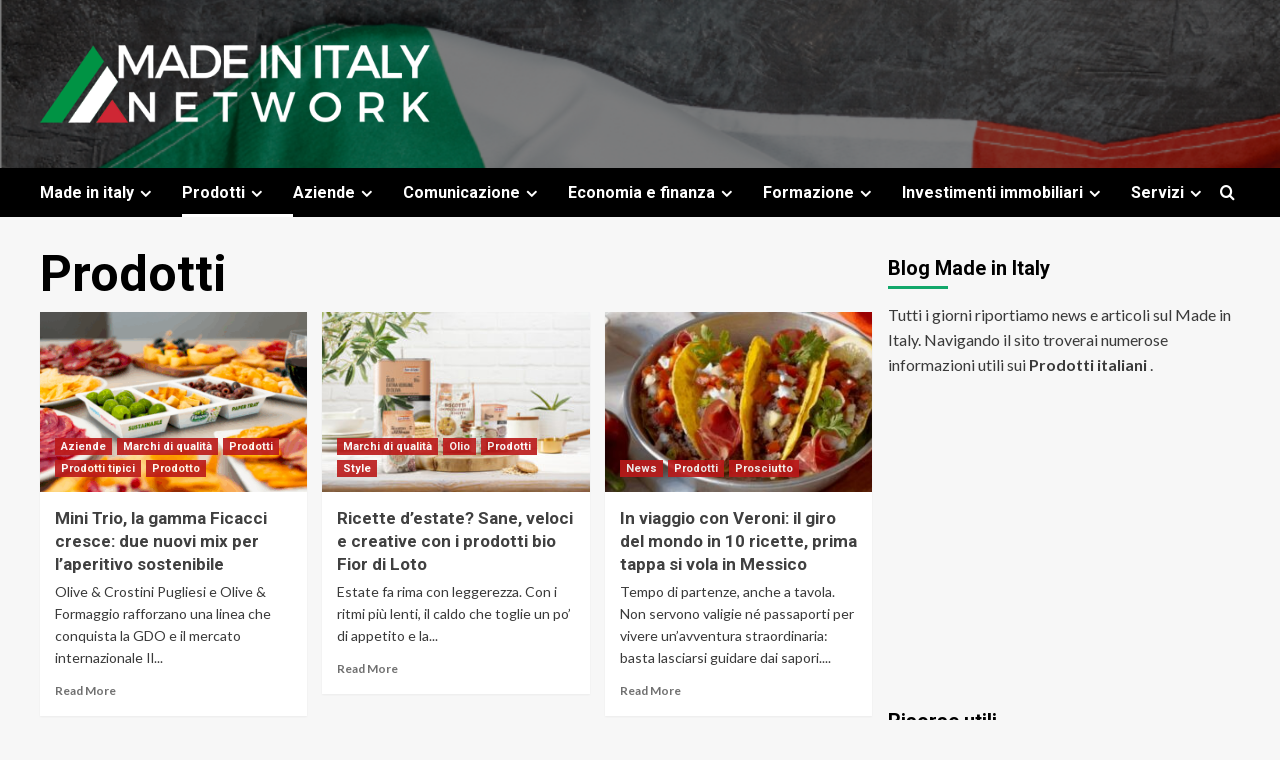

--- FILE ---
content_type: text/html; charset=UTF-8
request_url: http://www.madeinitalyblognetwork.it/category/prodotti/
body_size: 93617
content:
<!doctype html>
<html dir="ltr" lang="it-IT" prefix="og: https://ogp.me/ns#"
 xmlns:fb="http://ogp.me/ns/fb#">
<head>
    <meta charset="UTF-8">
    <meta name="viewport" content="width=device-width, initial-scale=1">
    <link rel="profile" href="http://gmpg.org/xfn/11">
    <title>Prodotti | Made in Italy Blog Network</title>
	<style>img:is([sizes="auto" i], [sizes^="auto," i]) { contain-intrinsic-size: 3000px 1500px }</style>
	
		<!-- All in One SEO 4.7.4.2 - aioseo.com -->
		<meta name="robots" content="max-image-preview:large" />
		<link rel="canonical" href="http://www.madeinitalyblognetwork.it/category/prodotti/" />
		<meta name="generator" content="All in One SEO (AIOSEO) 4.7.4.2" />
		<script type="application/ld+json" class="aioseo-schema">
			{"@context":"https:\/\/schema.org","@graph":[{"@type":"BreadcrumbList","@id":"http:\/\/www.madeinitalyblognetwork.it\/category\/prodotti\/#breadcrumblist","itemListElement":[{"@type":"ListItem","@id":"http:\/\/www.madeinitalyblognetwork.it\/#listItem","position":1,"name":"Home","item":"http:\/\/www.madeinitalyblognetwork.it\/","nextItem":"http:\/\/www.madeinitalyblognetwork.it\/category\/prodotti\/#listItem"},{"@type":"ListItem","@id":"http:\/\/www.madeinitalyblognetwork.it\/category\/prodotti\/#listItem","position":2,"name":"Prodotti","previousItem":"http:\/\/www.madeinitalyblognetwork.it\/#listItem"}]},{"@type":"CollectionPage","@id":"http:\/\/www.madeinitalyblognetwork.it\/category\/prodotti\/#collectionpage","url":"http:\/\/www.madeinitalyblognetwork.it\/category\/prodotti\/","name":"Prodotti | Made in Italy Blog Network","inLanguage":"it-IT","isPartOf":{"@id":"http:\/\/www.madeinitalyblognetwork.it\/#website"},"breadcrumb":{"@id":"http:\/\/www.madeinitalyblognetwork.it\/category\/prodotti\/#breadcrumblist"}},{"@type":"Organization","@id":"http:\/\/www.madeinitalyblognetwork.it\/#organization","name":"Made in Italy Blog Network","description":"Il magazine dedicato al Made in Italy","url":"http:\/\/www.madeinitalyblognetwork.it\/","logo":{"@type":"ImageObject","url":"http:\/\/www.madeinitalyblognetwork.it\/wp-content\/uploads\/2024\/04\/MIN.png","@id":"http:\/\/www.madeinitalyblognetwork.it\/category\/prodotti\/#organizationLogo","width":500,"height":100},"image":{"@id":"http:\/\/www.madeinitalyblognetwork.it\/category\/prodotti\/#organizationLogo"}},{"@type":"WebSite","@id":"http:\/\/www.madeinitalyblognetwork.it\/#website","url":"http:\/\/www.madeinitalyblognetwork.it\/","name":"Made in Italy Blog Network","description":"Il magazine dedicato al Made in Italy","inLanguage":"it-IT","publisher":{"@id":"http:\/\/www.madeinitalyblognetwork.it\/#organization"}}]}
		</script>
		<!-- All in One SEO -->

<link rel='dns-prefetch' href='//fonts.googleapis.com' />
<link rel="alternate" type="application/rss+xml" title="Made in Italy Blog Network &raquo; Feed" href="http://www.madeinitalyblognetwork.it/feed/" />
<link rel="alternate" type="application/rss+xml" title="Made in Italy Blog Network &raquo; Prodotti Feed della categoria" href="http://www.madeinitalyblognetwork.it/category/prodotti/feed/" />
<script type="text/javascript">
/* <![CDATA[ */
window._wpemojiSettings = {"baseUrl":"https:\/\/s.w.org\/images\/core\/emoji\/16.0.1\/72x72\/","ext":".png","svgUrl":"https:\/\/s.w.org\/images\/core\/emoji\/16.0.1\/svg\/","svgExt":".svg","source":{"concatemoji":"http:\/\/www.madeinitalyblognetwork.it\/wp-includes\/js\/wp-emoji-release.min.js?ver=6.8.3"}};
/*! This file is auto-generated */
!function(s,n){var o,i,e;function c(e){try{var t={supportTests:e,timestamp:(new Date).valueOf()};sessionStorage.setItem(o,JSON.stringify(t))}catch(e){}}function p(e,t,n){e.clearRect(0,0,e.canvas.width,e.canvas.height),e.fillText(t,0,0);var t=new Uint32Array(e.getImageData(0,0,e.canvas.width,e.canvas.height).data),a=(e.clearRect(0,0,e.canvas.width,e.canvas.height),e.fillText(n,0,0),new Uint32Array(e.getImageData(0,0,e.canvas.width,e.canvas.height).data));return t.every(function(e,t){return e===a[t]})}function u(e,t){e.clearRect(0,0,e.canvas.width,e.canvas.height),e.fillText(t,0,0);for(var n=e.getImageData(16,16,1,1),a=0;a<n.data.length;a++)if(0!==n.data[a])return!1;return!0}function f(e,t,n,a){switch(t){case"flag":return n(e,"\ud83c\udff3\ufe0f\u200d\u26a7\ufe0f","\ud83c\udff3\ufe0f\u200b\u26a7\ufe0f")?!1:!n(e,"\ud83c\udde8\ud83c\uddf6","\ud83c\udde8\u200b\ud83c\uddf6")&&!n(e,"\ud83c\udff4\udb40\udc67\udb40\udc62\udb40\udc65\udb40\udc6e\udb40\udc67\udb40\udc7f","\ud83c\udff4\u200b\udb40\udc67\u200b\udb40\udc62\u200b\udb40\udc65\u200b\udb40\udc6e\u200b\udb40\udc67\u200b\udb40\udc7f");case"emoji":return!a(e,"\ud83e\udedf")}return!1}function g(e,t,n,a){var r="undefined"!=typeof WorkerGlobalScope&&self instanceof WorkerGlobalScope?new OffscreenCanvas(300,150):s.createElement("canvas"),o=r.getContext("2d",{willReadFrequently:!0}),i=(o.textBaseline="top",o.font="600 32px Arial",{});return e.forEach(function(e){i[e]=t(o,e,n,a)}),i}function t(e){var t=s.createElement("script");t.src=e,t.defer=!0,s.head.appendChild(t)}"undefined"!=typeof Promise&&(o="wpEmojiSettingsSupports",i=["flag","emoji"],n.supports={everything:!0,everythingExceptFlag:!0},e=new Promise(function(e){s.addEventListener("DOMContentLoaded",e,{once:!0})}),new Promise(function(t){var n=function(){try{var e=JSON.parse(sessionStorage.getItem(o));if("object"==typeof e&&"number"==typeof e.timestamp&&(new Date).valueOf()<e.timestamp+604800&&"object"==typeof e.supportTests)return e.supportTests}catch(e){}return null}();if(!n){if("undefined"!=typeof Worker&&"undefined"!=typeof OffscreenCanvas&&"undefined"!=typeof URL&&URL.createObjectURL&&"undefined"!=typeof Blob)try{var e="postMessage("+g.toString()+"("+[JSON.stringify(i),f.toString(),p.toString(),u.toString()].join(",")+"));",a=new Blob([e],{type:"text/javascript"}),r=new Worker(URL.createObjectURL(a),{name:"wpTestEmojiSupports"});return void(r.onmessage=function(e){c(n=e.data),r.terminate(),t(n)})}catch(e){}c(n=g(i,f,p,u))}t(n)}).then(function(e){for(var t in e)n.supports[t]=e[t],n.supports.everything=n.supports.everything&&n.supports[t],"flag"!==t&&(n.supports.everythingExceptFlag=n.supports.everythingExceptFlag&&n.supports[t]);n.supports.everythingExceptFlag=n.supports.everythingExceptFlag&&!n.supports.flag,n.DOMReady=!1,n.readyCallback=function(){n.DOMReady=!0}}).then(function(){return e}).then(function(){var e;n.supports.everything||(n.readyCallback(),(e=n.source||{}).concatemoji?t(e.concatemoji):e.wpemoji&&e.twemoji&&(t(e.twemoji),t(e.wpemoji)))}))}((window,document),window._wpemojiSettings);
/* ]]> */
</script>
<style id='wp-emoji-styles-inline-css' type='text/css'>

	img.wp-smiley, img.emoji {
		display: inline !important;
		border: none !important;
		box-shadow: none !important;
		height: 1em !important;
		width: 1em !important;
		margin: 0 0.07em !important;
		vertical-align: -0.1em !important;
		background: none !important;
		padding: 0 !important;
	}
</style>
<link rel='stylesheet' id='wp-block-library-css' href='http://www.madeinitalyblognetwork.it/wp-includes/css/dist/block-library/style.min.css?ver=6.8.3' type='text/css' media='all' />
<style id='wp-block-library-theme-inline-css' type='text/css'>
.wp-block-audio :where(figcaption){color:#555;font-size:13px;text-align:center}.is-dark-theme .wp-block-audio :where(figcaption){color:#ffffffa6}.wp-block-audio{margin:0 0 1em}.wp-block-code{border:1px solid #ccc;border-radius:4px;font-family:Menlo,Consolas,monaco,monospace;padding:.8em 1em}.wp-block-embed :where(figcaption){color:#555;font-size:13px;text-align:center}.is-dark-theme .wp-block-embed :where(figcaption){color:#ffffffa6}.wp-block-embed{margin:0 0 1em}.blocks-gallery-caption{color:#555;font-size:13px;text-align:center}.is-dark-theme .blocks-gallery-caption{color:#ffffffa6}:root :where(.wp-block-image figcaption){color:#555;font-size:13px;text-align:center}.is-dark-theme :root :where(.wp-block-image figcaption){color:#ffffffa6}.wp-block-image{margin:0 0 1em}.wp-block-pullquote{border-bottom:4px solid;border-top:4px solid;color:currentColor;margin-bottom:1.75em}.wp-block-pullquote cite,.wp-block-pullquote footer,.wp-block-pullquote__citation{color:currentColor;font-size:.8125em;font-style:normal;text-transform:uppercase}.wp-block-quote{border-left:.25em solid;margin:0 0 1.75em;padding-left:1em}.wp-block-quote cite,.wp-block-quote footer{color:currentColor;font-size:.8125em;font-style:normal;position:relative}.wp-block-quote:where(.has-text-align-right){border-left:none;border-right:.25em solid;padding-left:0;padding-right:1em}.wp-block-quote:where(.has-text-align-center){border:none;padding-left:0}.wp-block-quote.is-large,.wp-block-quote.is-style-large,.wp-block-quote:where(.is-style-plain){border:none}.wp-block-search .wp-block-search__label{font-weight:700}.wp-block-search__button{border:1px solid #ccc;padding:.375em .625em}:where(.wp-block-group.has-background){padding:1.25em 2.375em}.wp-block-separator.has-css-opacity{opacity:.4}.wp-block-separator{border:none;border-bottom:2px solid;margin-left:auto;margin-right:auto}.wp-block-separator.has-alpha-channel-opacity{opacity:1}.wp-block-separator:not(.is-style-wide):not(.is-style-dots){width:100px}.wp-block-separator.has-background:not(.is-style-dots){border-bottom:none;height:1px}.wp-block-separator.has-background:not(.is-style-wide):not(.is-style-dots){height:2px}.wp-block-table{margin:0 0 1em}.wp-block-table td,.wp-block-table th{word-break:normal}.wp-block-table :where(figcaption){color:#555;font-size:13px;text-align:center}.is-dark-theme .wp-block-table :where(figcaption){color:#ffffffa6}.wp-block-video :where(figcaption){color:#555;font-size:13px;text-align:center}.is-dark-theme .wp-block-video :where(figcaption){color:#ffffffa6}.wp-block-video{margin:0 0 1em}:root :where(.wp-block-template-part.has-background){margin-bottom:0;margin-top:0;padding:1.25em 2.375em}
</style>
<style id='classic-theme-styles-inline-css' type='text/css'>
/*! This file is auto-generated */
.wp-block-button__link{color:#fff;background-color:#32373c;border-radius:9999px;box-shadow:none;text-decoration:none;padding:calc(.667em + 2px) calc(1.333em + 2px);font-size:1.125em}.wp-block-file__button{background:#32373c;color:#fff;text-decoration:none}
</style>
<style id='global-styles-inline-css' type='text/css'>
:root{--wp--preset--aspect-ratio--square: 1;--wp--preset--aspect-ratio--4-3: 4/3;--wp--preset--aspect-ratio--3-4: 3/4;--wp--preset--aspect-ratio--3-2: 3/2;--wp--preset--aspect-ratio--2-3: 2/3;--wp--preset--aspect-ratio--16-9: 16/9;--wp--preset--aspect-ratio--9-16: 9/16;--wp--preset--color--black: #000000;--wp--preset--color--cyan-bluish-gray: #abb8c3;--wp--preset--color--white: #ffffff;--wp--preset--color--pale-pink: #f78da7;--wp--preset--color--vivid-red: #cf2e2e;--wp--preset--color--luminous-vivid-orange: #ff6900;--wp--preset--color--luminous-vivid-amber: #fcb900;--wp--preset--color--light-green-cyan: #7bdcb5;--wp--preset--color--vivid-green-cyan: #00d084;--wp--preset--color--pale-cyan-blue: #8ed1fc;--wp--preset--color--vivid-cyan-blue: #0693e3;--wp--preset--color--vivid-purple: #9b51e0;--wp--preset--gradient--vivid-cyan-blue-to-vivid-purple: linear-gradient(135deg,rgba(6,147,227,1) 0%,rgb(155,81,224) 100%);--wp--preset--gradient--light-green-cyan-to-vivid-green-cyan: linear-gradient(135deg,rgb(122,220,180) 0%,rgb(0,208,130) 100%);--wp--preset--gradient--luminous-vivid-amber-to-luminous-vivid-orange: linear-gradient(135deg,rgba(252,185,0,1) 0%,rgba(255,105,0,1) 100%);--wp--preset--gradient--luminous-vivid-orange-to-vivid-red: linear-gradient(135deg,rgba(255,105,0,1) 0%,rgb(207,46,46) 100%);--wp--preset--gradient--very-light-gray-to-cyan-bluish-gray: linear-gradient(135deg,rgb(238,238,238) 0%,rgb(169,184,195) 100%);--wp--preset--gradient--cool-to-warm-spectrum: linear-gradient(135deg,rgb(74,234,220) 0%,rgb(151,120,209) 20%,rgb(207,42,186) 40%,rgb(238,44,130) 60%,rgb(251,105,98) 80%,rgb(254,248,76) 100%);--wp--preset--gradient--blush-light-purple: linear-gradient(135deg,rgb(255,206,236) 0%,rgb(152,150,240) 100%);--wp--preset--gradient--blush-bordeaux: linear-gradient(135deg,rgb(254,205,165) 0%,rgb(254,45,45) 50%,rgb(107,0,62) 100%);--wp--preset--gradient--luminous-dusk: linear-gradient(135deg,rgb(255,203,112) 0%,rgb(199,81,192) 50%,rgb(65,88,208) 100%);--wp--preset--gradient--pale-ocean: linear-gradient(135deg,rgb(255,245,203) 0%,rgb(182,227,212) 50%,rgb(51,167,181) 100%);--wp--preset--gradient--electric-grass: linear-gradient(135deg,rgb(202,248,128) 0%,rgb(113,206,126) 100%);--wp--preset--gradient--midnight: linear-gradient(135deg,rgb(2,3,129) 0%,rgb(40,116,252) 100%);--wp--preset--font-size--small: 13px;--wp--preset--font-size--medium: 20px;--wp--preset--font-size--large: 36px;--wp--preset--font-size--x-large: 42px;--wp--preset--spacing--20: 0.44rem;--wp--preset--spacing--30: 0.67rem;--wp--preset--spacing--40: 1rem;--wp--preset--spacing--50: 1.5rem;--wp--preset--spacing--60: 2.25rem;--wp--preset--spacing--70: 3.38rem;--wp--preset--spacing--80: 5.06rem;--wp--preset--shadow--natural: 6px 6px 9px rgba(0, 0, 0, 0.2);--wp--preset--shadow--deep: 12px 12px 50px rgba(0, 0, 0, 0.4);--wp--preset--shadow--sharp: 6px 6px 0px rgba(0, 0, 0, 0.2);--wp--preset--shadow--outlined: 6px 6px 0px -3px rgba(255, 255, 255, 1), 6px 6px rgba(0, 0, 0, 1);--wp--preset--shadow--crisp: 6px 6px 0px rgba(0, 0, 0, 1);}:root :where(.is-layout-flow) > :first-child{margin-block-start: 0;}:root :where(.is-layout-flow) > :last-child{margin-block-end: 0;}:root :where(.is-layout-flow) > *{margin-block-start: 24px;margin-block-end: 0;}:root :where(.is-layout-constrained) > :first-child{margin-block-start: 0;}:root :where(.is-layout-constrained) > :last-child{margin-block-end: 0;}:root :where(.is-layout-constrained) > *{margin-block-start: 24px;margin-block-end: 0;}:root :where(.is-layout-flex){gap: 24px;}:root :where(.is-layout-grid){gap: 24px;}body .is-layout-flex{display: flex;}.is-layout-flex{flex-wrap: wrap;align-items: center;}.is-layout-flex > :is(*, div){margin: 0;}body .is-layout-grid{display: grid;}.is-layout-grid > :is(*, div){margin: 0;}.has-black-color{color: var(--wp--preset--color--black) !important;}.has-cyan-bluish-gray-color{color: var(--wp--preset--color--cyan-bluish-gray) !important;}.has-white-color{color: var(--wp--preset--color--white) !important;}.has-pale-pink-color{color: var(--wp--preset--color--pale-pink) !important;}.has-vivid-red-color{color: var(--wp--preset--color--vivid-red) !important;}.has-luminous-vivid-orange-color{color: var(--wp--preset--color--luminous-vivid-orange) !important;}.has-luminous-vivid-amber-color{color: var(--wp--preset--color--luminous-vivid-amber) !important;}.has-light-green-cyan-color{color: var(--wp--preset--color--light-green-cyan) !important;}.has-vivid-green-cyan-color{color: var(--wp--preset--color--vivid-green-cyan) !important;}.has-pale-cyan-blue-color{color: var(--wp--preset--color--pale-cyan-blue) !important;}.has-vivid-cyan-blue-color{color: var(--wp--preset--color--vivid-cyan-blue) !important;}.has-vivid-purple-color{color: var(--wp--preset--color--vivid-purple) !important;}.has-black-background-color{background-color: var(--wp--preset--color--black) !important;}.has-cyan-bluish-gray-background-color{background-color: var(--wp--preset--color--cyan-bluish-gray) !important;}.has-white-background-color{background-color: var(--wp--preset--color--white) !important;}.has-pale-pink-background-color{background-color: var(--wp--preset--color--pale-pink) !important;}.has-vivid-red-background-color{background-color: var(--wp--preset--color--vivid-red) !important;}.has-luminous-vivid-orange-background-color{background-color: var(--wp--preset--color--luminous-vivid-orange) !important;}.has-luminous-vivid-amber-background-color{background-color: var(--wp--preset--color--luminous-vivid-amber) !important;}.has-light-green-cyan-background-color{background-color: var(--wp--preset--color--light-green-cyan) !important;}.has-vivid-green-cyan-background-color{background-color: var(--wp--preset--color--vivid-green-cyan) !important;}.has-pale-cyan-blue-background-color{background-color: var(--wp--preset--color--pale-cyan-blue) !important;}.has-vivid-cyan-blue-background-color{background-color: var(--wp--preset--color--vivid-cyan-blue) !important;}.has-vivid-purple-background-color{background-color: var(--wp--preset--color--vivid-purple) !important;}.has-black-border-color{border-color: var(--wp--preset--color--black) !important;}.has-cyan-bluish-gray-border-color{border-color: var(--wp--preset--color--cyan-bluish-gray) !important;}.has-white-border-color{border-color: var(--wp--preset--color--white) !important;}.has-pale-pink-border-color{border-color: var(--wp--preset--color--pale-pink) !important;}.has-vivid-red-border-color{border-color: var(--wp--preset--color--vivid-red) !important;}.has-luminous-vivid-orange-border-color{border-color: var(--wp--preset--color--luminous-vivid-orange) !important;}.has-luminous-vivid-amber-border-color{border-color: var(--wp--preset--color--luminous-vivid-amber) !important;}.has-light-green-cyan-border-color{border-color: var(--wp--preset--color--light-green-cyan) !important;}.has-vivid-green-cyan-border-color{border-color: var(--wp--preset--color--vivid-green-cyan) !important;}.has-pale-cyan-blue-border-color{border-color: var(--wp--preset--color--pale-cyan-blue) !important;}.has-vivid-cyan-blue-border-color{border-color: var(--wp--preset--color--vivid-cyan-blue) !important;}.has-vivid-purple-border-color{border-color: var(--wp--preset--color--vivid-purple) !important;}.has-vivid-cyan-blue-to-vivid-purple-gradient-background{background: var(--wp--preset--gradient--vivid-cyan-blue-to-vivid-purple) !important;}.has-light-green-cyan-to-vivid-green-cyan-gradient-background{background: var(--wp--preset--gradient--light-green-cyan-to-vivid-green-cyan) !important;}.has-luminous-vivid-amber-to-luminous-vivid-orange-gradient-background{background: var(--wp--preset--gradient--luminous-vivid-amber-to-luminous-vivid-orange) !important;}.has-luminous-vivid-orange-to-vivid-red-gradient-background{background: var(--wp--preset--gradient--luminous-vivid-orange-to-vivid-red) !important;}.has-very-light-gray-to-cyan-bluish-gray-gradient-background{background: var(--wp--preset--gradient--very-light-gray-to-cyan-bluish-gray) !important;}.has-cool-to-warm-spectrum-gradient-background{background: var(--wp--preset--gradient--cool-to-warm-spectrum) !important;}.has-blush-light-purple-gradient-background{background: var(--wp--preset--gradient--blush-light-purple) !important;}.has-blush-bordeaux-gradient-background{background: var(--wp--preset--gradient--blush-bordeaux) !important;}.has-luminous-dusk-gradient-background{background: var(--wp--preset--gradient--luminous-dusk) !important;}.has-pale-ocean-gradient-background{background: var(--wp--preset--gradient--pale-ocean) !important;}.has-electric-grass-gradient-background{background: var(--wp--preset--gradient--electric-grass) !important;}.has-midnight-gradient-background{background: var(--wp--preset--gradient--midnight) !important;}.has-small-font-size{font-size: var(--wp--preset--font-size--small) !important;}.has-medium-font-size{font-size: var(--wp--preset--font-size--medium) !important;}.has-large-font-size{font-size: var(--wp--preset--font-size--large) !important;}.has-x-large-font-size{font-size: var(--wp--preset--font-size--x-large) !important;}
:root :where(.wp-block-pullquote){font-size: 1.5em;line-height: 1.6;}
</style>
<link rel='stylesheet' id='digg-digg-css' href='http://www.madeinitalyblognetwork.it/wp-content/plugins/digg-digg/css/diggdigg-style.css?ver=5.3.6' type='text/css' media='screen' />
<link rel='stylesheet' id='newsment-google-fonts-css' href='https://fonts.googleapis.com/css?family=Roboto:100,300,400,500,700' type='text/css' media='all' />
<link rel='stylesheet' id='bootstrap-css' href='http://www.madeinitalyblognetwork.it/wp-content/themes/covernews/assets/bootstrap/css/bootstrap.min.css?ver=6.8.3' type='text/css' media='all' />
<link rel='stylesheet' id='covernews-style-css' href='http://www.madeinitalyblognetwork.it/wp-content/themes/covernews/style.css?ver=6.8.3' type='text/css' media='all' />
<link rel='stylesheet' id='newsment-css' href='http://www.madeinitalyblognetwork.it/wp-content/themes/newsment/style.css?ver=1.1.0' type='text/css' media='all' />
<link rel='stylesheet' id='covernews-icons-css' href='http://www.madeinitalyblognetwork.it/wp-content/themes/covernews/assets/covernews-icons/style.css?ver=6.8.3' type='text/css' media='all' />
<link rel='stylesheet' id='covernews-google-fonts-css' href='https://fonts.googleapis.com/css?family=Source%20Sans%20Pro:400,700|Lato:400,700&#038;subset=latin,latin-ext' type='text/css' media='all' />
<script type="text/javascript" src="http://www.madeinitalyblognetwork.it/wp-includes/js/jquery/jquery.min.js?ver=3.7.1" id="jquery-core-js"></script>
<script type="text/javascript" src="http://www.madeinitalyblognetwork.it/wp-includes/js/jquery/jquery-migrate.min.js?ver=3.4.1" id="jquery-migrate-js"></script>
<link rel="https://api.w.org/" href="http://www.madeinitalyblognetwork.it/wp-json/" /><link rel="alternate" title="JSON" type="application/json" href="http://www.madeinitalyblognetwork.it/wp-json/wp/v2/categories/646" /><link rel="EditURI" type="application/rsd+xml" title="RSD" href="http://www.madeinitalyblognetwork.it/xmlrpc.php?rsd" />
<meta name="generator" content="WordPress 6.8.3" />
<meta property="fb:app_id" content="316819605059717"/><script type="text/javascript" src="http://www.madeinitalyblognetwork.it/wp-content/plugins/si-captcha-for-wordpress/captcha/si_captcha.js?ver=1769024136"></script>
<!-- begin SI CAPTCHA Anti-Spam - login/register form style -->
<style type="text/css">
.si_captcha_small { width:175px; height:45px; padding-top:10px; padding-bottom:10px; }
.si_captcha_large { width:250px; height:60px; padding-top:10px; padding-bottom:10px; }
img#si_image_com { border-style:none; margin:0; padding-right:5px; float:left; }
img#si_image_reg { border-style:none; margin:0; padding-right:5px; float:left; }
img#si_image_log { border-style:none; margin:0; padding-right:5px; float:left; }
img#si_image_side_login { border-style:none; margin:0; padding-right:5px; float:left; }
img#si_image_checkout { border-style:none; margin:0; padding-right:5px; float:left; }
img#si_image_jetpack { border-style:none; margin:0; padding-right:5px; float:left; }
img#si_image_bbpress_topic { border-style:none; margin:0; padding-right:5px; float:left; }
.si_captcha_refresh { border-style:none; margin:0; vertical-align:bottom; }
div#si_captcha_input { display:block; padding-top:15px; padding-bottom:5px; }
label#si_captcha_code_label { margin:0; }
input#si_captcha_code_input { width:65px; }
p#si_captcha_code_p { clear: left; padding-top:10px; }
.si-captcha-jetpack-error { color:#DC3232; }
</style>
<!-- end SI CAPTCHA Anti-Spam - login/register form style -->
        <style type="text/css">
                        .site-title,
            .site-description {
                position: absolute;
                clip: rect(1px, 1px, 1px, 1px);
                display: none;
            }

                    @media (min-width: 768px){
            .elementor-default .elementor-section.elementor-section-full_width > .elementor-container,
            .elementor-page .elementor-section.elementor-section-full_width > .elementor-container,
            .elementor-default .elementor-section.elementor-section-boxed > .elementor-container,
            .elementor-page .elementor-section.elementor-section-boxed > .elementor-container {
                max-width: 730px;
            }
        }
        @media (min-width: 992px){
            .elementor-default .elementor-section.elementor-section-full_width > .elementor-container,
            .elementor-page .elementor-section.elementor-section-full_width > .elementor-container,
            .elementor-default .elementor-section.elementor-section-boxed > .elementor-container,
            .elementor-page .elementor-section.elementor-section-boxed > .elementor-container {
                max-width: 950px;
            }
        }
        @media only screen and (min-width: 1401px){
            .elementor-default .elementor-section.elementor-section-full_width > .elementor-container,
            .elementor-page .elementor-section.elementor-section-full_width > .elementor-container,
            .elementor-default .elementor-section.elementor-section-boxed > .elementor-container,
            .elementor-page .elementor-section.elementor-section-boxed > .elementor-container {
                max-width: 1180px;
            }
        }
        @media only screen and (min-width: 1200px) and (max-width: 1400px){
            .elementor-default .elementor-section.elementor-section-full_width > .elementor-container,
            .elementor-page .elementor-section.elementor-section-full_width > .elementor-container,
            .elementor-default .elementor-section.elementor-section-boxed > .elementor-container,
            .elementor-page .elementor-section.elementor-section-boxed > .elementor-container {
                max-width: 1160px;
            }
        }
        @media (min-width: 1680px){            
            .elementor-default .elementor-section.elementor-section-full_width > .elementor-container,
            .elementor-page .elementor-section.elementor-section-full_width > .elementor-container,
            .elementor-default .elementor-section.elementor-section-boxed > .elementor-container,
            .elementor-page .elementor-section.elementor-section-boxed > .elementor-container {
                max-width: 1580px;
            }
        }
        
        .align-content-left .elementor-section-stretched,
        .align-content-right .elementor-section-stretched {
            max-width: 100%;
            left: 0 !important;
        }


        </style>
        </head>

<body class="archive category category-prodotti category-646 wp-custom-logo wp-embed-responsive wp-theme-covernews wp-child-theme-newsment hfeed default-content-layout scrollup-sticky-header aft-sticky-header aft-sticky-sidebar default aft-main-banner-slider-editors-picks-trending header-image-default align-content-left aft-and">

    <div id="af-preloader">
        <div id="loader-wrapper">
            <div id="loader"></div>
        </div>
    </div>

<div id="page" class="site">
    <a class="skip-link screen-reader-text" href="#content">Skip to content</a>

<div class="header-layout-1">
        <header id="masthead" class="site-header">
                <div class="masthead-banner data-bg" data-background="http://www.madeinitalyblognetwork.it/wp-content/uploads/2024/02/cropped-Untitled-design-7.png">
            <div class="container">
                <div class="row">
                    <div class="col-md-4">
                        <div class="site-branding">
                            <a href="http://www.madeinitalyblognetwork.it/" class="custom-logo-link" rel="home"><img width="500" height="100" src="http://www.madeinitalyblognetwork.it/wp-content/uploads/2024/04/MIN.png" class="custom-logo" alt="Made in Italy Blog Network" decoding="async" fetchpriority="high" srcset="http://www.madeinitalyblognetwork.it/wp-content/uploads/2024/04/MIN.png 500w, http://www.madeinitalyblognetwork.it/wp-content/uploads/2024/04/MIN-300x60.png 300w" sizes="(max-width: 500px) 100vw, 500px" /></a>                                <p class="site-title font-family-1">
                                    <a href="http://www.madeinitalyblognetwork.it/" rel="home">Made in Italy Blog Network</a>
                                </p>
                            
                                                            <p class="site-description">Il magazine dedicato al Made in Italy</p>
                                                    </div>
                    </div>
                    <div class="col-md-8">
                                            </div>
                </div>
            </div>
        </div>
        <nav id="site-navigation" class="main-navigation">
            <div class="container">
                <div class="row">
                    <div class="kol-12">
                        <div class="navigation-container">

                            <div class="main-navigation-container-items-wrapper">

                                <span class="toggle-menu" aria-controls="primary-menu" aria-expanded="false">
                                    <a href="javascript:void(0)" class="aft-void-menu">
                                        <span class="screen-reader-text">Primary Menu</span>
                                        <i class="ham"></i>
                                    </a>
                                </span>
                                <span class="af-mobile-site-title-wrap">
                                    <a href="http://www.madeinitalyblognetwork.it/" class="custom-logo-link" rel="home"><img width="500" height="100" src="http://www.madeinitalyblognetwork.it/wp-content/uploads/2024/04/MIN.png" class="custom-logo" alt="Made in Italy Blog Network" decoding="async" srcset="http://www.madeinitalyblognetwork.it/wp-content/uploads/2024/04/MIN.png 500w, http://www.madeinitalyblognetwork.it/wp-content/uploads/2024/04/MIN-300x60.png 300w" sizes="(max-width: 500px) 100vw, 500px" /></a>                                    <p class="site-title font-family-1">
                                        <a href="http://www.madeinitalyblognetwork.it/" rel="home">Made in Italy Blog Network</a>
                                    </p>
                                </span>
                                <div class="menu main-menu"><ul id="primary-menu" class="menu"><li id="menu-item-676" class="menu-item menu-item-type-taxonomy menu-item-object-category menu-item-has-children menu-item-676"><a href="http://www.madeinitalyblognetwork.it/category/made-in-italy/">Made in italy</a>
<ul class="sub-menu">
	<li id="menu-item-652" class="menu-item menu-item-type-taxonomy menu-item-object-category menu-item-652"><a href="http://www.madeinitalyblognetwork.it/category/agricoltura/">Agricoltura</a></li>
	<li id="menu-item-657" class="menu-item menu-item-type-taxonomy menu-item-object-category menu-item-657"><a href="http://www.madeinitalyblognetwork.it/category/collezione/">Collezione</a></li>
	<li id="menu-item-677" class="menu-item menu-item-type-taxonomy menu-item-object-category menu-item-677"><a href="http://www.madeinitalyblognetwork.it/category/marchi-di-qualita/">Marchi di qualità</a></li>
	<li id="menu-item-678" class="menu-item menu-item-type-taxonomy menu-item-object-category menu-item-has-children menu-item-678"><a href="http://www.madeinitalyblognetwork.it/category/mercato/">Mercato</a>
	<ul class="sub-menu">
		<li id="menu-item-663" class="menu-item menu-item-type-taxonomy menu-item-object-category menu-item-663"><a href="http://www.madeinitalyblognetwork.it/category/esportazione/">Esportazione</a></li>
	</ul>
</li>
	<li id="menu-item-679" class="menu-item menu-item-type-taxonomy menu-item-object-category menu-item-has-children menu-item-679"><a href="http://www.madeinitalyblognetwork.it/category/moda/">Moda</a>
	<ul class="sub-menu">
		<li id="menu-item-695" class="menu-item menu-item-type-taxonomy menu-item-object-category menu-item-695"><a href="http://www.madeinitalyblognetwork.it/category/style/">Style</a></li>
	</ul>
</li>
	<li id="menu-item-685" class="menu-item menu-item-type-taxonomy menu-item-object-category menu-item-685"><a href="http://www.madeinitalyblognetwork.it/category/premi/">Premi</a></li>
	<li id="menu-item-690" class="menu-item menu-item-type-taxonomy menu-item-object-category menu-item-690"><a href="http://www.madeinitalyblognetwork.it/category/promozione/">Promozione</a></li>
	<li id="menu-item-698" class="menu-item menu-item-type-taxonomy menu-item-object-category menu-item-698"><a href="http://www.madeinitalyblognetwork.it/category/tutela-made-in-italy/">Tutela made in italy</a></li>
</ul>
</li>
<li id="menu-item-686" class="menu-item menu-item-type-taxonomy menu-item-object-category current-menu-item menu-item-has-children menu-item-686"><a href="http://www.madeinitalyblognetwork.it/category/prodotti/" aria-current="page">Prodotti</a>
<ul class="sub-menu">
	<li id="menu-item-656" class="menu-item menu-item-type-taxonomy menu-item-object-category menu-item-656"><a href="http://www.madeinitalyblognetwork.it/category/carni-fresche/">Carni fresche</a></li>
	<li id="menu-item-668" class="menu-item menu-item-type-taxonomy menu-item-object-category menu-item-668"><a href="http://www.madeinitalyblognetwork.it/category/formaggio/">Formaggio</a></li>
	<li id="menu-item-671" class="menu-item menu-item-type-taxonomy menu-item-object-category menu-item-671"><a href="http://www.madeinitalyblognetwork.it/category/frutta/">Frutta</a></li>
	<li id="menu-item-675" class="menu-item menu-item-type-taxonomy menu-item-object-category menu-item-675"><a href="http://www.madeinitalyblognetwork.it/category/latte/">Latte</a></li>
	<li id="menu-item-682" class="menu-item menu-item-type-taxonomy menu-item-object-category menu-item-682"><a href="http://www.madeinitalyblognetwork.it/category/olio/">Olio</a></li>
	<li id="menu-item-684" class="menu-item menu-item-type-taxonomy menu-item-object-category menu-item-684"><a href="http://www.madeinitalyblognetwork.it/category/pasta/">Pasta</a></li>
	<li id="menu-item-691" class="menu-item menu-item-type-taxonomy menu-item-object-category menu-item-691"><a href="http://www.madeinitalyblognetwork.it/category/prosciutto/">Prosciutto</a></li>
	<li id="menu-item-699" class="menu-item menu-item-type-taxonomy menu-item-object-category menu-item-699"><a href="http://www.madeinitalyblognetwork.it/category/vino/">Vino</a></li>
	<li id="menu-item-689" class="menu-item menu-item-type-taxonomy menu-item-object-category menu-item-689"><a href="http://www.madeinitalyblognetwork.it/category/prodotto-tipico-della-sicilia/">Prodotto tipico della Sicilia</a></li>
	<li id="menu-item-702" class="menu-item menu-item-type-custom menu-item-object-custom menu-item-has-children menu-item-702"><a href="http://www.dagcom.com">Ricetta</a>
	<ul class="sub-menu">
		<li id="menu-item-651" class="menu-item menu-item-type-taxonomy menu-item-object-category menu-item-651"><a href="http://www.madeinitalyblognetwork.it/category/abbacchio-romano/">Abbacchio romano</a></li>
		<li id="menu-item-683" class="menu-item menu-item-type-taxonomy menu-item-object-category menu-item-683"><a href="http://www.madeinitalyblognetwork.it/category/pagnotta-del-dittaino/">Pagnotta del Dittaino</a></li>
	</ul>
</li>
	<li id="menu-item-694" class="menu-item menu-item-type-taxonomy menu-item-object-category menu-item-694"><a href="http://www.madeinitalyblognetwork.it/category/sicurezza-dei-prodotti/">Sicurezza dei prodotti</a></li>
</ul>
</li>
<li id="menu-item-655" class="menu-item menu-item-type-taxonomy menu-item-object-category menu-item-has-children menu-item-655"><a href="http://www.madeinitalyblognetwork.it/category/aziende/">Aziende</a>
<ul class="sub-menu">
	<li id="menu-item-665" class="menu-item menu-item-type-taxonomy menu-item-object-category menu-item-665"><a href="http://www.madeinitalyblognetwork.it/category/ferrari/">Ferrari</a></li>
	<li id="menu-item-667" class="menu-item menu-item-type-taxonomy menu-item-object-category menu-item-667"><a href="http://www.madeinitalyblognetwork.it/category/filiera/">Filiera</a></li>
</ul>
</li>
<li id="menu-item-658" class="menu-item menu-item-type-taxonomy menu-item-object-category menu-item-has-children menu-item-658"><a href="http://www.madeinitalyblognetwork.it/category/comunicazione/">Comunicazione</a>
<ul class="sub-menu">
	<li id="menu-item-654" class="menu-item menu-item-type-taxonomy menu-item-object-category menu-item-654"><a href="http://www.madeinitalyblognetwork.it/category/articoli/">Articoli</a></li>
	<li id="menu-item-661" class="menu-item menu-item-type-taxonomy menu-item-object-category menu-item-661"><a href="http://www.madeinitalyblognetwork.it/category/dalle-regioni/">Dalle regioni</a></li>
	<li id="menu-item-692" class="menu-item menu-item-type-taxonomy menu-item-object-category menu-item-692"><a href="http://www.madeinitalyblognetwork.it/category/rassegna-stampa/">Rassegna stampa</a></li>
</ul>
</li>
<li id="menu-item-662" class="menu-item menu-item-type-taxonomy menu-item-object-category menu-item-has-children menu-item-662"><a href="http://www.madeinitalyblognetwork.it/category/economia-e-finanza/">Economia e finanza</a>
<ul class="sub-menu">
	<li id="menu-item-659" class="menu-item menu-item-type-taxonomy menu-item-object-category menu-item-659"><a href="http://www.madeinitalyblognetwork.it/category/contraffazioni/">Contraffazioni</a></li>
	<li id="menu-item-670" class="menu-item menu-item-type-taxonomy menu-item-object-category menu-item-670"><a href="http://www.madeinitalyblognetwork.it/category/frodi-alimentari/">Frodi alimentari</a></li>
	<li id="menu-item-681" class="menu-item menu-item-type-taxonomy menu-item-object-category menu-item-681"><a href="http://www.madeinitalyblognetwork.it/category/norme-e-regolamenti/">Norme e regolamenti</a></li>
</ul>
</li>
<li id="menu-item-669" class="menu-item menu-item-type-taxonomy menu-item-object-category menu-item-has-children menu-item-669"><a href="http://www.madeinitalyblognetwork.it/category/formazione/">Formazione</a>
<ul class="sub-menu">
	<li id="menu-item-664" class="menu-item menu-item-type-taxonomy menu-item-object-category menu-item-has-children menu-item-664"><a href="http://www.madeinitalyblognetwork.it/category/eventi/">Eventi</a>
	<ul class="sub-menu">
		<li id="menu-item-660" class="menu-item menu-item-type-taxonomy menu-item-object-category menu-item-660"><a href="http://www.madeinitalyblognetwork.it/category/convegni/">Convegni</a></li>
		<li id="menu-item-666" class="menu-item menu-item-type-taxonomy menu-item-object-category menu-item-666"><a href="http://www.madeinitalyblognetwork.it/category/fiere/">Fiere</a></li>
		<li id="menu-item-680" class="menu-item menu-item-type-taxonomy menu-item-object-category menu-item-680"><a href="http://www.madeinitalyblognetwork.it/category/mostre/">Mostre</a></li>
	</ul>
</li>
	<li id="menu-item-673" class="menu-item menu-item-type-taxonomy menu-item-object-category menu-item-673"><a href="http://www.madeinitalyblognetwork.it/category/interviste/">Interviste</a></li>
</ul>
</li>
<li id="menu-item-674" class="menu-item menu-item-type-taxonomy menu-item-object-category menu-item-has-children menu-item-674"><a href="http://www.madeinitalyblognetwork.it/category/investimenti-immobiliari/">Investimenti immobiliari</a>
<ul class="sub-menu">
	<li id="menu-item-653" class="menu-item menu-item-type-taxonomy menu-item-object-category menu-item-653"><a href="http://www.madeinitalyblognetwork.it/category/arredamento/">Arredamento</a></li>
</ul>
</li>
<li id="menu-item-693" class="menu-item menu-item-type-taxonomy menu-item-object-category menu-item-has-children menu-item-693"><a href="http://www.madeinitalyblognetwork.it/category/servizi/">Servizi</a>
<ul class="sub-menu">
	<li id="menu-item-672" class="menu-item menu-item-type-taxonomy menu-item-object-category menu-item-672"><a href="http://www.madeinitalyblognetwork.it/category/internet/">Internet</a></li>
	<li id="menu-item-696" class="menu-item menu-item-type-taxonomy menu-item-object-category menu-item-696"><a href="http://www.madeinitalyblognetwork.it/category/tecnologia/">Tecnologia</a></li>
	<li id="menu-item-697" class="menu-item menu-item-type-taxonomy menu-item-object-category menu-item-697"><a href="http://www.madeinitalyblognetwork.it/category/turismo/">Turismo</a></li>
</ul>
</li>
</ul></div>                            </div>
                            <div class="cart-search">

                                <div class="af-search-wrap">
                                    <div class="search-overlay">
                                        <a href="#" title="Search" class="search-icon">
                                            <i class="fa fa-search"></i>
                                        </a>
                                        <div class="af-search-form">
                                            <form role="search" method="get" class="search-form" action="http://www.madeinitalyblognetwork.it/">
				<label>
					<span class="screen-reader-text">Ricerca per:</span>
					<input type="search" class="search-field" placeholder="Cerca &hellip;" value="" name="s" />
				</label>
				<input type="submit" class="search-submit" value="Cerca" />
			</form>                                        </div>
                                    </div>
                                </div>
                            </div>


                        </div>
                    </div>
                </div>
            </div>
        </nav>
    </header>
</div>

    <div id="content" class="container">
    <div class="section-block-upper row">

                <div id="primary" class="content-area">
                    <main id="main" class="site-main aft-archive-post">

                        
                            <header class="header-title-wrapper1">
                                <h1 class="page-title">Prodotti</h1>                            </header><!-- .header-title-wrapper -->
                            <div class="row">
                            <div id="aft-inner-row">
                            

        <article id="post-839" class="col-lg-4 col-sm-4 col-md-4 latest-posts-grid post-839 post type-post status-publish format-standard has-post-thumbnail hentry category-aziende category-marchi-di-qualita category-prodotti category-prodotti-tipici category-prodotto tag-aperitivo tag-olive tag-sostenibilita"                 data-mh="archive-layout-grid">
            
<div class="align-items-center has-post-image">
        <div class="spotlight-post">
            <figure class="categorised-article inside-img">
                <div class="categorised-article-wrapper">
                    <div class="data-bg-hover data-bg-categorised read-bg-img">
                        <a href="http://www.madeinitalyblognetwork.it/mini-trio-la-gamma-ficacci-cresce-due-nuovi-mix-per-laperitivo-sostenibile/">
                            <img width="300" height="212" src="http://www.madeinitalyblognetwork.it/wp-content/uploads/2025/08/Minitrio-Ficacci-crostini-ambientato-LOW-300x212.png" class="attachment-medium size-medium wp-post-image" alt="" decoding="async" srcset="http://www.madeinitalyblognetwork.it/wp-content/uploads/2025/08/Minitrio-Ficacci-crostini-ambientato-LOW-300x212.png 300w, http://www.madeinitalyblognetwork.it/wp-content/uploads/2025/08/Minitrio-Ficacci-crostini-ambientato-LOW-768x542.png 768w, http://www.madeinitalyblognetwork.it/wp-content/uploads/2025/08/Minitrio-Ficacci-crostini-ambientato-LOW.png 1000w" sizes="(max-width: 300px) 100vw, 300px" />                        </a>
                    </div>
                                        <div class="figure-categories figure-categories-bg">
                        <ul class="cat-links"><li class="meta-category">
                             <a class="covernews-categories category-color-1" href="http://www.madeinitalyblognetwork.it/category/aziende/" alt="View all posts in Aziende"> 
                                 Aziende
                             </a>
                        </li><li class="meta-category">
                             <a class="covernews-categories category-color-1" href="http://www.madeinitalyblognetwork.it/category/marchi-di-qualita/" alt="View all posts in Marchi di qualità"> 
                                 Marchi di qualità
                             </a>
                        </li><li class="meta-category">
                             <a class="covernews-categories category-color-1" href="http://www.madeinitalyblognetwork.it/category/prodotti/" alt="View all posts in Prodotti"> 
                                 Prodotti
                             </a>
                        </li><li class="meta-category">
                             <a class="covernews-categories category-color-1" href="http://www.madeinitalyblognetwork.it/category/prodotti-tipici/" alt="View all posts in Prodotti tipici"> 
                                 Prodotti tipici
                             </a>
                        </li><li class="meta-category">
                             <a class="covernews-categories category-color-1" href="http://www.madeinitalyblognetwork.it/category/prodotto/" alt="View all posts in Prodotto"> 
                                 Prodotto
                             </a>
                        </li></ul>                    </div>
                </div>

            </figure>
            <figcaption>

                <h3 class="article-title article-title-1">
                    <a href="http://www.madeinitalyblognetwork.it/mini-trio-la-gamma-ficacci-cresce-due-nuovi-mix-per-laperitivo-sostenibile/">
                        Mini Trio, la gamma Ficacci cresce: due nuovi mix per l’aperitivo sostenibile                    </a>
                </h3>
                <div class="grid-item-metadata">
                    
        <span class="author-links">
           
                                     </span>
                        </div>
                                    <div class="full-item-discription">
                        <div class="post-description">
                            <p>Olive &amp; Crostini Pugliesi e Olive &amp; Formaggio rafforzano una linea che conquista la GDO e il mercato internazionale Il...</p>
<div class="aft-readmore-wrapper"><a href="http://www.madeinitalyblognetwork.it/mini-trio-la-gamma-ficacci-cresce-due-nuovi-mix-per-laperitivo-sostenibile/" class="aft-readmore">Read More</a></div>

                        </div>
                    </div>
                            </figcaption>
    </div>
    </div>







        </article>
    

        <article id="post-835" class="col-lg-4 col-sm-4 col-md-4 latest-posts-grid post-835 post type-post status-publish format-standard has-post-thumbnail hentry category-marchi-di-qualita category-olio category-prodotti category-style"                 data-mh="archive-layout-grid">
            
<div class="align-items-center has-post-image">
        <div class="spotlight-post">
            <figure class="categorised-article inside-img">
                <div class="categorised-article-wrapper">
                    <div class="data-bg-hover data-bg-categorised read-bg-img">
                        <a href="http://www.madeinitalyblognetwork.it/ricette-destate-sane-veloci-e-creative-con-i-prodotti-bio-fior-di-loto/">
                            <img width="300" height="199" src="http://www.madeinitalyblognetwork.it/wp-content/uploads/2025/08/Foto-dispensa_Fior-di-Loto-300x199.jpg" class="attachment-medium size-medium wp-post-image" alt="" decoding="async" loading="lazy" srcset="http://www.madeinitalyblognetwork.it/wp-content/uploads/2025/08/Foto-dispensa_Fior-di-Loto-300x199.jpg 300w, http://www.madeinitalyblognetwork.it/wp-content/uploads/2025/08/Foto-dispensa_Fior-di-Loto-1024x678.jpg 1024w, http://www.madeinitalyblognetwork.it/wp-content/uploads/2025/08/Foto-dispensa_Fior-di-Loto-768x509.jpg 768w, http://www.madeinitalyblognetwork.it/wp-content/uploads/2025/08/Foto-dispensa_Fior-di-Loto-1536x1018.jpg 1536w, http://www.madeinitalyblognetwork.it/wp-content/uploads/2025/08/Foto-dispensa_Fior-di-Loto-2048x1357.jpg 2048w" sizes="auto, (max-width: 300px) 100vw, 300px" />                        </a>
                    </div>
                                        <div class="figure-categories figure-categories-bg">
                        <ul class="cat-links"><li class="meta-category">
                             <a class="covernews-categories category-color-1" href="http://www.madeinitalyblognetwork.it/category/marchi-di-qualita/" alt="View all posts in Marchi di qualità"> 
                                 Marchi di qualità
                             </a>
                        </li><li class="meta-category">
                             <a class="covernews-categories category-color-1" href="http://www.madeinitalyblognetwork.it/category/olio/" alt="View all posts in Olio"> 
                                 Olio
                             </a>
                        </li><li class="meta-category">
                             <a class="covernews-categories category-color-1" href="http://www.madeinitalyblognetwork.it/category/prodotti/" alt="View all posts in Prodotti"> 
                                 Prodotti
                             </a>
                        </li><li class="meta-category">
                             <a class="covernews-categories category-color-1" href="http://www.madeinitalyblognetwork.it/category/style/" alt="View all posts in Style"> 
                                 Style
                             </a>
                        </li></ul>                    </div>
                </div>

            </figure>
            <figcaption>

                <h3 class="article-title article-title-1">
                    <a href="http://www.madeinitalyblognetwork.it/ricette-destate-sane-veloci-e-creative-con-i-prodotti-bio-fior-di-loto/">
                        Ricette d’estate? Sane, veloci e creative con i prodotti bio Fior di Loto                    </a>
                </h3>
                <div class="grid-item-metadata">
                    
        <span class="author-links">
           
                                     </span>
                        </div>
                                    <div class="full-item-discription">
                        <div class="post-description">
                            <p>Estate fa rima con leggerezza. Con i ritmi più lenti, il caldo che toglie un po’ di appetito e la...</p>
<div class="aft-readmore-wrapper"><a href="http://www.madeinitalyblognetwork.it/ricette-destate-sane-veloci-e-creative-con-i-prodotti-bio-fior-di-loto/" class="aft-readmore">Read More</a></div>

                        </div>
                    </div>
                            </figcaption>
    </div>
    </div>







        </article>
    

        <article id="post-894" class="col-lg-4 col-sm-4 col-md-4 latest-posts-grid post-894 post type-post status-publish format-standard has-post-thumbnail hentry category-news category-prodotti category-prosciutto"                 data-mh="archive-layout-grid">
            
<div class="align-items-center has-post-image">
        <div class="spotlight-post">
            <figure class="categorised-article inside-img">
                <div class="categorised-article-wrapper">
                    <div class="data-bg-hover data-bg-categorised read-bg-img">
                        <a href="http://www.madeinitalyblognetwork.it/in-viaggio-con-veroni-il-giro-del-mondo-in-10-ricette-prima-tappa-si-vola-in-messico/">
                            <img width="300" height="197" src="http://www.madeinitalyblognetwork.it/wp-content/uploads/2025/10/Immagine-2025-10-30-144239-300x197.jpg" class="attachment-medium size-medium wp-post-image" alt="" decoding="async" loading="lazy" srcset="http://www.madeinitalyblognetwork.it/wp-content/uploads/2025/10/Immagine-2025-10-30-144239-300x197.jpg 300w, http://www.madeinitalyblognetwork.it/wp-content/uploads/2025/10/Immagine-2025-10-30-144239-1024x671.jpg 1024w, http://www.madeinitalyblognetwork.it/wp-content/uploads/2025/10/Immagine-2025-10-30-144239-768x503.jpg 768w, http://www.madeinitalyblognetwork.it/wp-content/uploads/2025/10/Immagine-2025-10-30-144239.jpg 1054w" sizes="auto, (max-width: 300px) 100vw, 300px" />                        </a>
                    </div>
                                        <div class="figure-categories figure-categories-bg">
                        <ul class="cat-links"><li class="meta-category">
                             <a class="covernews-categories category-color-1" href="http://www.madeinitalyblognetwork.it/category/news/" alt="View all posts in News"> 
                                 News
                             </a>
                        </li><li class="meta-category">
                             <a class="covernews-categories category-color-1" href="http://www.madeinitalyblognetwork.it/category/prodotti/" alt="View all posts in Prodotti"> 
                                 Prodotti
                             </a>
                        </li><li class="meta-category">
                             <a class="covernews-categories category-color-1" href="http://www.madeinitalyblognetwork.it/category/prosciutto/" alt="View all posts in Prosciutto"> 
                                 Prosciutto
                             </a>
                        </li></ul>                    </div>
                </div>

            </figure>
            <figcaption>

                <h3 class="article-title article-title-1">
                    <a href="http://www.madeinitalyblognetwork.it/in-viaggio-con-veroni-il-giro-del-mondo-in-10-ricette-prima-tappa-si-vola-in-messico/">
                        In viaggio con Veroni: il giro del mondo in 10 ricette, prima tappa si vola in Messico                    </a>
                </h3>
                <div class="grid-item-metadata">
                    
        <span class="author-links">
           
                                     </span>
                        </div>
                                    <div class="full-item-discription">
                        <div class="post-description">
                            <p>Tempo di partenze, anche a tavola. Non servono valigie né passaporti per vivere un’avventura straordinaria: basta lasciarsi guidare dai sapori....</p>
<div class="aft-readmore-wrapper"><a href="http://www.madeinitalyblognetwork.it/in-viaggio-con-veroni-il-giro-del-mondo-in-10-ricette-prima-tappa-si-vola-in-messico/" class="aft-readmore">Read More</a></div>

                        </div>
                    </div>
                            </figcaption>
    </div>
    </div>







        </article>
    

        <article id="post-400" class="col-lg-4 col-sm-4 col-md-4 latest-posts-grid post-400 post type-post status-publish format-standard hentry category-prodotti tag-cucina tag-cuochi tag-scuola-di-cucina"                 data-mh="archive-layout-grid">
            
<div class="align-items-center no-post-image">
        <div class="spotlight-post">
            <figure class="categorised-article inside-img">
                <div class="categorised-article-wrapper">
                    <div class="data-bg-hover data-bg-categorised read-bg-img">
                        <a href="http://www.madeinitalyblognetwork.it/quando-la-cucina-e-considerata-una-forma-d-arte/">
                                                    </a>
                    </div>
                                        <div class="figure-categories figure-categories-bg">
                        <ul class="cat-links"><li class="meta-category">
                             <a class="covernews-categories category-color-1" href="http://www.madeinitalyblognetwork.it/category/prodotti/" alt="View all posts in Prodotti"> 
                                 Prodotti
                             </a>
                        </li></ul>                    </div>
                </div>

            </figure>
            <figcaption>

                <h3 class="article-title article-title-1">
                    <a href="http://www.madeinitalyblognetwork.it/quando-la-cucina-e-considerata-una-forma-d-arte/">
                        Quando la cucina è considerata una forma d’arte                    </a>
                </h3>
                <div class="grid-item-metadata">
                    
        <span class="author-links">
           
                                     </span>
                        </div>
                                    <div class="full-item-discription">
                        <div class="post-description">
                            <p>Il mondo della cucina è un mondo molto interessante ed in tantissimi casi appassionante. La cucina è considerata a tutti...</p>
<div class="aft-readmore-wrapper"><a href="http://www.madeinitalyblognetwork.it/quando-la-cucina-e-considerata-una-forma-d-arte/" class="aft-readmore">Read More</a></div>

                        </div>
                    </div>
                            </figcaption>
    </div>
    </div>







        </article>
    

        <article id="post-251" class="col-lg-4 col-sm-4 col-md-4 latest-posts-grid post-251 post type-post status-publish format-standard hentry category-collezione category-made-in-italy category-moda category-prodotti tag-collezione tag-made-in-italy tag-moda tag-prodotti"                 data-mh="archive-layout-grid">
            
<div class="align-items-center no-post-image">
        <div class="spotlight-post">
            <figure class="categorised-article inside-img">
                <div class="categorised-article-wrapper">
                    <div class="data-bg-hover data-bg-categorised read-bg-img">
                        <a href="http://www.madeinitalyblognetwork.it/made-in-italy-moda-collezione/">
                                                    </a>
                    </div>
                                        <div class="figure-categories figure-categories-bg">
                        <ul class="cat-links"><li class="meta-category">
                             <a class="covernews-categories category-color-1" href="http://www.madeinitalyblognetwork.it/category/collezione/" alt="View all posts in Collezione"> 
                                 Collezione
                             </a>
                        </li><li class="meta-category">
                             <a class="covernews-categories category-color-1" href="http://www.madeinitalyblognetwork.it/category/made-in-italy/" alt="View all posts in Made in italy"> 
                                 Made in italy
                             </a>
                        </li><li class="meta-category">
                             <a class="covernews-categories category-color-1" href="http://www.madeinitalyblognetwork.it/category/moda/" alt="View all posts in Moda"> 
                                 Moda
                             </a>
                        </li><li class="meta-category">
                             <a class="covernews-categories category-color-1" href="http://www.madeinitalyblognetwork.it/category/prodotti/" alt="View all posts in Prodotti"> 
                                 Prodotti
                             </a>
                        </li></ul>                    </div>
                </div>

            </figure>
            <figcaption>

                <h3 class="article-title article-title-1">
                    <a href="http://www.madeinitalyblognetwork.it/made-in-italy-moda-collezione/">
                        L&#8217; alimentare made in italy va protetto: bene l’operazione dei Nas                    </a>
                </h3>
                <div class="grid-item-metadata">
                    
        <span class="author-links">
           
                                     </span>
                        </div>
                                    <div class="full-item-discription">
                        <div class="post-description">
                            <p>Questo blog parla di made in italy , moda, collezione, prodotti Salute: bene l’operazione dei Nas. Fermezza contro i “killer”...</p>
<div class="aft-readmore-wrapper"><a href="http://www.madeinitalyblognetwork.it/made-in-italy-moda-collezione/" class="aft-readmore">Read More</a></div>

                        </div>
                    </div>
                            </figcaption>
    </div>
    </div>







        </article>
    

        <article id="post-248" class="col-lg-4 col-sm-4 col-md-4 latest-posts-grid post-248 post type-post status-publish format-standard hentry category-made-in-italy category-prodotti tag-made-in-italy tag-prodotto"                 data-mh="archive-layout-grid">
            
<div class="align-items-center no-post-image">
        <div class="spotlight-post">
            <figure class="categorised-article inside-img">
                <div class="categorised-article-wrapper">
                    <div class="data-bg-hover data-bg-categorised read-bg-img">
                        <a href="http://www.madeinitalyblognetwork.it/made-in-italy-prodottovino-champagne/">
                                                    </a>
                    </div>
                                        <div class="figure-categories figure-categories-bg">
                        <ul class="cat-links"><li class="meta-category">
                             <a class="covernews-categories category-color-1" href="http://www.madeinitalyblognetwork.it/category/made-in-italy/" alt="View all posts in Made in italy"> 
                                 Made in italy
                             </a>
                        </li><li class="meta-category">
                             <a class="covernews-categories category-color-1" href="http://www.madeinitalyblognetwork.it/category/prodotti/" alt="View all posts in Prodotti"> 
                                 Prodotti
                             </a>
                        </li></ul>                    </div>
                </div>

            </figure>
            <figcaption>

                <h3 class="article-title article-title-1">
                    <a href="http://www.madeinitalyblognetwork.it/made-in-italy-prodottovino-champagne/">
                        Made in Italy vincente: per la prima volta lo spumante sorpassa lo champagne                    </a>
                </h3>
                <div class="grid-item-metadata">
                    
        <span class="author-links">
           
                                     </span>
                        </div>
                                    <div class="full-item-discription">
                        <div class="post-description">
                            <p>  Questo blog tratta temi inerenti il Made in Italy e sul prodotto italiano   Per la prima volta nella...</p>
<div class="aft-readmore-wrapper"><a href="http://www.madeinitalyblognetwork.it/made-in-italy-prodottovino-champagne/" class="aft-readmore">Read More</a></div>

                        </div>
                    </div>
                            </figcaption>
    </div>
    </div>







        </article>
    

        <article id="post-211" class="col-lg-4 col-sm-4 col-md-4 latest-posts-grid post-211 post type-post status-publish format-standard hentry category-dalle-regioni category-prodotti tag-agricoltura-basilicata tag-agriturismo-basilicata tag-marketing-territoriale tag-prodotti-italiani tag-prodotti-lucani tag-prodotti-made-in-italy tag-prodotti-tipici tag-turismo-bsilicata"                 data-mh="archive-layout-grid">
            
<div class="align-items-center has-post-image">
        <div class="spotlight-post">
            <figure class="categorised-article inside-img">
                <div class="categorised-article-wrapper">
                    <div class="data-bg-hover data-bg-categorised read-bg-img">
                        <a href="http://www.madeinitalyblognetwork.it/intesa-in-basilicata-per-la-valorizzazione-delle-produzioni-locali/">
                                                    <img src="http://3.bp.blogspot.com/_xLZLawjOnGY/SGombUuxsBI/AAAAAAAAAFo/9N6AEiWnspw/s320/origine_prodotti_tipici_basilicata.jpg" alt="Intesa in Basilicata per la valorizzazione delle produzioni locali" />
                        </a>
                    </div>
                                        <div class="figure-categories figure-categories-bg">
                        <ul class="cat-links"><li class="meta-category">
                             <a class="covernews-categories category-color-1" href="http://www.madeinitalyblognetwork.it/category/dalle-regioni/" alt="View all posts in Dalle regioni"> 
                                 Dalle regioni
                             </a>
                        </li><li class="meta-category">
                             <a class="covernews-categories category-color-1" href="http://www.madeinitalyblognetwork.it/category/prodotti/" alt="View all posts in Prodotti"> 
                                 Prodotti
                             </a>
                        </li></ul>                    </div>
                </div>

            </figure>
            <figcaption>

                <h3 class="article-title article-title-1">
                    <a href="http://www.madeinitalyblognetwork.it/intesa-in-basilicata-per-la-valorizzazione-delle-produzioni-locali/">
                        Intesa in Basilicata per la valorizzazione delle produzioni locali                    </a>
                </h3>
                <div class="grid-item-metadata">
                    
        <span class="author-links">
           
                                     </span>
                        </div>
                                    <div class="full-item-discription">
                        <div class="post-description">
                            <p>Il Dipartimento Agricoltura della Regione Basilicata e Unioncamere Basilicata hanno sottoscritto venerdì scorso 15 maggio un accordo operativo - nel...</p>
<div class="aft-readmore-wrapper"><a href="http://www.madeinitalyblognetwork.it/intesa-in-basilicata-per-la-valorizzazione-delle-produzioni-locali/" class="aft-readmore">Read More</a></div>

                        </div>
                    </div>
                            </figcaption>
    </div>
    </div>







        </article>
    

        <article id="post-173" class="col-lg-4 col-sm-4 col-md-4 latest-posts-grid post-173 post type-post status-publish format-standard hentry category-prodotti tag-coldiretti tag-copiati tag-made-in-italy tag-piatti-tipici tag-taroccati"                 data-mh="archive-layout-grid">
            
<div class="align-items-center no-post-image">
        <div class="spotlight-post">
            <figure class="categorised-article inside-img">
                <div class="categorised-article-wrapper">
                    <div class="data-bg-hover data-bg-categorised read-bg-img">
                        <a href="http://www.madeinitalyblognetwork.it/alimentare-coldiretti-taroccati-2-piatti-made-in-italy-su-3/">
                                                    </a>
                    </div>
                                        <div class="figure-categories figure-categories-bg">
                        <ul class="cat-links"><li class="meta-category">
                             <a class="covernews-categories category-color-1" href="http://www.madeinitalyblognetwork.it/category/prodotti/" alt="View all posts in Prodotti"> 
                                 Prodotti
                             </a>
                        </li></ul>                    </div>
                </div>

            </figure>
            <figcaption>

                <h3 class="article-title article-title-1">
                    <a href="http://www.madeinitalyblognetwork.it/alimentare-coldiretti-taroccati-2-piatti-made-in-italy-su-3/">
                        ALIMENTARE: COLDIRETTI, TAROCCATI 2 PIATTI MADE IN ITALY SU 3                    </a>
                </h3>
                <div class="grid-item-metadata">
                    
        <span class="author-links">
           
                                     </span>
                        </div>
                                    <div class="full-item-discription">
                        <div class="post-description">
                            <p>Il fatturato dei prodotti alimentari Made in Italy taroccati supera nel mondo i 50 miliardi di euro e si stima...</p>
<div class="aft-readmore-wrapper"><a href="http://www.madeinitalyblognetwork.it/alimentare-coldiretti-taroccati-2-piatti-made-in-italy-su-3/" class="aft-readmore">Read More</a></div>

                        </div>
                    </div>
                            </figcaption>
    </div>
    </div>







        </article>
    

        <article id="post-169" class="col-lg-4 col-sm-4 col-md-4 latest-posts-grid post-169 post type-post status-publish format-standard hentry category-agricoltura category-prodotti tag-acquisti tag-agricoltura tag-alimenti tag-alimenti-biologici tag-biologico tag-crisi tag-doc"                 data-mh="archive-layout-grid">
            
<div class="align-items-center no-post-image">
        <div class="spotlight-post">
            <figure class="categorised-article inside-img">
                <div class="categorised-article-wrapper">
                    <div class="data-bg-hover data-bg-categorised read-bg-img">
                        <a href="http://www.madeinitalyblognetwork.it/crisi-censis-coldiretti-niente-panico-a-tavola-sale-doc-e-biologico/">
                                                    </a>
                    </div>
                                        <div class="figure-categories figure-categories-bg">
                        <ul class="cat-links"><li class="meta-category">
                             <a class="covernews-categories category-color-1" href="http://www.madeinitalyblognetwork.it/category/agricoltura/" alt="View all posts in Agricoltura"> 
                                 Agricoltura
                             </a>
                        </li><li class="meta-category">
                             <a class="covernews-categories category-color-1" href="http://www.madeinitalyblognetwork.it/category/prodotti/" alt="View all posts in Prodotti"> 
                                 Prodotti
                             </a>
                        </li></ul>                    </div>
                </div>

            </figure>
            <figcaption>

                <h3 class="article-title article-title-1">
                    <a href="http://www.madeinitalyblognetwork.it/crisi-censis-coldiretti-niente-panico-a-tavola-sale-doc-e-biologico/">
                        CRISI: CENSIS; COLDIRETTI, NIENTE PANICO: A TAVOLA SALE DOC E BIOLOGICO                    </a>
                </h3>
                <div class="grid-item-metadata">
                    
        <span class="author-links">
           
                                     </span>
                        </div>
                                    <div class="full-item-discription">
                        <div class="post-description">
                            <p>Il fatto che crescano notevolmente gli acquisti familiari di alimenti di qualità come il vino a denominazione di origine (+7...</p>
<div class="aft-readmore-wrapper"><a href="http://www.madeinitalyblognetwork.it/crisi-censis-coldiretti-niente-panico-a-tavola-sale-doc-e-biologico/" class="aft-readmore">Read More</a></div>

                        </div>
                    </div>
                            </figcaption>
    </div>
    </div>







        </article>
                                </div>
                            <div class="col col-ten">
                                <div class="covernews-pagination">
                                                                    </div>
                            </div>
                                            </div>
                    </main><!-- #main -->
                </div><!-- #primary -->

                <aside id="secondary" class="widget-area sidebar-sticky-top">
	<div id="text-386527641" class="widget covernews-widget widget_text"><h2 class="widget-title widget-title-1"><span>Blog Made in Italy</span></h2>			<div class="textwidget">Tutti i giorni riportiamo news e articoli sul Made in Italy. Navigando il sito troverai numerose informazioni utili sui <strong>Prodotti italiani </strong>.</div>
		</div><div id="text-386525281" class="widget covernews-widget widget_text">			<div class="textwidget"><iframe src="http://www.facebook.com/plugins/likebox.php?href=http%3A%2F%2Fwww.facebook.com%2Fpages%2FMagazine-Blog-Network%2F143596655671591%3Fref%3Dsgm&amp;width=250&amp;colorscheme=light&amp;connections=10&amp;stream=false&amp;header=true&amp;height=287" scrolling="no" frameborder="0" style="border:none; overflow:hidden; width:100%; height:287px;" allowTransparency="true"></iframe></div>
		</div><div id="linkcat-2" class="widget covernews-widget widget_links"><h2 class="widget-title widget-title-1"><span>Risorse utili</span></h2>
	<ul class='xoxo blogroll'>
<li><a href="http://www.camarspa.it/it/camar/moltiplicatori-di-pressione-oscillanti-in-sistemi-idraulici" title="Moltiplicatori di pressione">Moltiplicatori di pressione</a></li>

	</ul>
</div>
<div id="text-386527643" class="widget covernews-widget widget_text">			<div class="textwidget"><iframe src="http://www.facebook.com/plugins/likebox.php?href=http%3A%2F%2Fwww.facebook.com%2Fpages%2FMagazine-Blog-Network%2F143596655671591%3Fref%3Dsgm&amp;width=250&amp;colorscheme=light&amp;connections=10&amp;stream=false&amp;header=true&amp;height=287" scrolling="no" frameborder="0" style="border:none; overflow:hidden; width:100%; height:287px;" allowTransparency="true"></iframe></div>
		</div><div id="linkcat-2" class="widget covernews-widget widget_links"><h2 class="widget-title widget-title-1"><span>Risorse utili</span></h2>
	<ul class='xoxo blogroll'>
<li><a href="http://www.camarspa.it/it/camar/moltiplicatori-di-pressione-oscillanti-in-sistemi-idraulici" title="Moltiplicatori di pressione">Moltiplicatori di pressione</a></li>

	</ul>
</div>

		<div id="recent-posts-2" class="widget covernews-widget widget_recent_entries">
		<h2 class="widget-title widget-title-1"><span>Made in Italy Articoli</span></h2>
		<ul>
											<li>
					<a href="http://www.madeinitalyblognetwork.it/treedom-e-il-natale-che-cresce/">Treedom e il Natale che cresce</a>
									</li>
											<li>
					<a href="http://www.madeinitalyblognetwork.it/quando-la-tradizione-e-bio-il-panettone-fior-di-loto-torna-protagonista-del-natale-2025/">Quando la tradizione è bio: il Panettone Fior di Loto torna protagonista del Natale 2025</a>
									</li>
											<li>
					<a href="http://www.madeinitalyblognetwork.it/probios-group-ottiene-la-certificazione-b-corp-e-rafforza-il-proprio-ruolo-di-impresa-rigenerativa/">Probios Group ottiene la certificazione B Corp™ e rafforza il proprio ruolo di impresa rigenerativa</a>
									</li>
											<li>
					<a href="http://www.madeinitalyblognetwork.it/clima-e-imprese-una-su-3-a-rischio-lo-studio-di-ener2crowd-fotografa-litalia-del-cambiamento-climatico/">CLIMA E IMPRESE: UNA SU 3 A RISCHIO. LO STUDIO DI ENER2CROWD FOTOGRAFA L’ITALIA DEL CAMBIAMENTO CLIMATICO</a>
									</li>
											<li>
					<a href="http://www.madeinitalyblognetwork.it/cambio-gomme-scatta-il-conto-alla-rovescia-a-ricordarlo-e-la-storica-azienda-romana-castigliani-gomme/">CAMBIO GOMME: SCATTA IL CONTO ALLA ROVESCIA. A RICORDARLO È LA STORICA AZIENDA ROMANA CASTIGLIANI GOMME</a>
									</li>
					</ul>

		</div><div id="block-3" class="widget covernews-widget widget_block"><ul class="wp-block-page-list"><li class="wp-block-pages-list__item"><a class="wp-block-pages-list__item__link" href="http://www.madeinitalyblognetwork.it/chi-siamo/">Chi siamo</a></li><li class="wp-block-pages-list__item"><a class="wp-block-pages-list__item__link" href="http://www.madeinitalyblognetwork.it/contatti-e-collaborazioni/">Contatti e Collaborazioni</a></li><li class="wp-block-pages-list__item"><a class="wp-block-pages-list__item__link" href="http://www.madeinitalyblognetwork.it/cookie-policy/">Cookie Policy</a></li><li class="wp-block-pages-list__item"><a class="wp-block-pages-list__item__link" href="http://www.madeinitalyblognetwork.it/invio-comunicati-stampa/">Invio Comunicati Stampa</a></li><li class="wp-block-pages-list__item"><a class="wp-block-pages-list__item__link" href="http://www.madeinitalyblognetwork.it/privacy-policy/">Privacy Policy</a></li><li class="wp-block-pages-list__item"><a class="wp-block-pages-list__item__link" href="http://www.madeinitalyblognetwork.it/ariaperta-online-p-iva-01865490971/">Ariaperta Online – P. IVA 01865490971</a></li></ul></div></aside><!-- #secondary -->
        </div>


</div>

<div class="af-main-banner-latest-posts grid-layout">
    <div class="container">
        <div class="row">
        <div class="widget-title-section">
                                    <h4 class="widget-title header-after1">
                        <span class="header-after">                            
                            You may have missed                            </span>
                    </h4>
                
        </div>
            <div class="row">
                                <div class="col-sm-15 latest-posts-grid" data-mh="latest-posts-grid">
                        <div class="spotlight-post">
                            <figure class="categorised-article inside-img">
                                <div class="categorised-article-wrapper">
                                    <div class="data-bg-hover data-bg-categorised read-bg-img">
                                        <a href="http://www.madeinitalyblognetwork.it/treedom-e-il-natale-che-cresce/">
                                            <img width="300" height="213" src="http://www.madeinitalyblognetwork.it/wp-content/uploads/2025/12/treedom-300x213.jpg" class="attachment-medium size-medium wp-post-image" alt="" decoding="async" loading="lazy" srcset="http://www.madeinitalyblognetwork.it/wp-content/uploads/2025/12/treedom-300x213.jpg 300w, http://www.madeinitalyblognetwork.it/wp-content/uploads/2025/12/treedom-768x545.jpg 768w, http://www.madeinitalyblognetwork.it/wp-content/uploads/2025/12/treedom.jpg 957w" sizes="auto, (max-width: 300px) 100vw, 300px" />                                        </a>
                                    </div>
                                </div>
                                                                <div class="figure-categories figure-categories-bg">

                                    <ul class="cat-links"><li class="meta-category">
                             <a class="covernews-categories category-color-1" href="http://www.madeinitalyblognetwork.it/category/eventi/" alt="View all posts in Eventi"> 
                                 Eventi
                             </a>
                        </li></ul>                                </div>
                            </figure>

                            <figcaption>

                                <h3 class="article-title article-title-1">
                                    <a href="http://www.madeinitalyblognetwork.it/treedom-e-il-natale-che-cresce/">
                                        Treedom e il Natale che cresce                                    </a>
                                </h3>
                                <div class="grid-item-metadata">
                                    
        <span class="author-links">
           
                                     </span>
                                        </div>
                            </figcaption>
                        </div>
                    </div>
                                    <div class="col-sm-15 latest-posts-grid" data-mh="latest-posts-grid">
                        <div class="spotlight-post">
                            <figure class="categorised-article inside-img">
                                <div class="categorised-article-wrapper">
                                    <div class="data-bg-hover data-bg-categorised read-bg-img">
                                        <a href="http://www.madeinitalyblognetwork.it/quando-la-tradizione-e-bio-il-panettone-fior-di-loto-torna-protagonista-del-natale-2025/">
                                                                    <img src="https://www.madeinitalyblognetwork.it/wp-content/uploads/2025/11/Panettone-Fior-di-Loto.jpg" alt="Quando la tradizione è bio: il Panettone Fior di Loto torna protagonista del Natale 2025"/>
                                                               </a>
                                    </div>
                                </div>
                                                                <div class="figure-categories figure-categories-bg">

                                    <ul class="cat-links"><li class="meta-category">
                             <a class="covernews-categories category-color-1" href="http://www.madeinitalyblognetwork.it/category/news/" alt="View all posts in News"> 
                                 News
                             </a>
                        </li></ul>                                </div>
                            </figure>

                            <figcaption>

                                <h3 class="article-title article-title-1">
                                    <a href="http://www.madeinitalyblognetwork.it/quando-la-tradizione-e-bio-il-panettone-fior-di-loto-torna-protagonista-del-natale-2025/">
                                        Quando la tradizione è bio: il Panettone Fior di Loto torna protagonista del Natale 2025                                    </a>
                                </h3>
                                <div class="grid-item-metadata">
                                    
        <span class="author-links">
           
                                     </span>
                                        </div>
                            </figcaption>
                        </div>
                    </div>
                                    <div class="col-sm-15 latest-posts-grid" data-mh="latest-posts-grid">
                        <div class="spotlight-post">
                            <figure class="categorised-article inside-img">
                                <div class="categorised-article-wrapper">
                                    <div class="data-bg-hover data-bg-categorised read-bg-img">
                                        <a href="http://www.madeinitalyblognetwork.it/probios-group-ottiene-la-certificazione-b-corp-e-rafforza-il-proprio-ruolo-di-impresa-rigenerativa/">
                                            <img width="300" height="300" src="http://www.madeinitalyblognetwork.it/wp-content/uploads/2025/11/Probios-certificata-B-Corp-300x300.jpg" class="attachment-medium size-medium wp-post-image" alt="" decoding="async" loading="lazy" srcset="http://www.madeinitalyblognetwork.it/wp-content/uploads/2025/11/Probios-certificata-B-Corp-300x300.jpg 300w, http://www.madeinitalyblognetwork.it/wp-content/uploads/2025/11/Probios-certificata-B-Corp-1024x1024.jpg 1024w, http://www.madeinitalyblognetwork.it/wp-content/uploads/2025/11/Probios-certificata-B-Corp-150x150.jpg 150w, http://www.madeinitalyblognetwork.it/wp-content/uploads/2025/11/Probios-certificata-B-Corp-768x768.jpg 768w, http://www.madeinitalyblognetwork.it/wp-content/uploads/2025/11/Probios-certificata-B-Corp.jpg 1080w" sizes="auto, (max-width: 300px) 100vw, 300px" />                                        </a>
                                    </div>
                                </div>
                                                                <div class="figure-categories figure-categories-bg">

                                    <ul class="cat-links"><li class="meta-category">
                             <a class="covernews-categories category-color-1" href="http://www.madeinitalyblognetwork.it/category/aziende/" alt="View all posts in Aziende"> 
                                 Aziende
                             </a>
                        </li><li class="meta-category">
                             <a class="covernews-categories category-color-1" href="http://www.madeinitalyblognetwork.it/category/news/" alt="View all posts in News"> 
                                 News
                             </a>
                        </li></ul>                                </div>
                            </figure>

                            <figcaption>

                                <h3 class="article-title article-title-1">
                                    <a href="http://www.madeinitalyblognetwork.it/probios-group-ottiene-la-certificazione-b-corp-e-rafforza-il-proprio-ruolo-di-impresa-rigenerativa/">
                                        Probios Group ottiene la certificazione B Corp™ e rafforza il proprio ruolo di impresa rigenerativa                                    </a>
                                </h3>
                                <div class="grid-item-metadata">
                                    
        <span class="author-links">
           
                                     </span>
                                        </div>
                            </figcaption>
                        </div>
                    </div>
                                    <div class="col-sm-15 latest-posts-grid" data-mh="latest-posts-grid">
                        <div class="spotlight-post">
                            <figure class="categorised-article inside-img">
                                <div class="categorised-article-wrapper">
                                    <div class="data-bg-hover data-bg-categorised read-bg-img">
                                        <a href="http://www.madeinitalyblognetwork.it/clima-e-imprese-una-su-3-a-rischio-lo-studio-di-ener2crowd-fotografa-litalia-del-cambiamento-climatico/">
                                            <img width="300" height="200" src="http://www.madeinitalyblognetwork.it/wp-content/uploads/2025/10/4-300x200.jpg" class="attachment-medium size-medium wp-post-image" alt="" decoding="async" loading="lazy" srcset="http://www.madeinitalyblognetwork.it/wp-content/uploads/2025/10/4-300x200.jpg 300w, http://www.madeinitalyblognetwork.it/wp-content/uploads/2025/10/4-1024x683.jpg 1024w, http://www.madeinitalyblognetwork.it/wp-content/uploads/2025/10/4-768x512.jpg 768w, http://www.madeinitalyblognetwork.it/wp-content/uploads/2025/10/4.jpg 1200w" sizes="auto, (max-width: 300px) 100vw, 300px" />                                        </a>
                                    </div>
                                </div>
                                                                <div class="figure-categories figure-categories-bg">

                                    <ul class="cat-links"><li class="meta-category">
                             <a class="covernews-categories category-color-1" href="http://www.madeinitalyblognetwork.it/category/news/" alt="View all posts in News"> 
                                 News
                             </a>
                        </li></ul>                                </div>
                            </figure>

                            <figcaption>

                                <h3 class="article-title article-title-1">
                                    <a href="http://www.madeinitalyblognetwork.it/clima-e-imprese-una-su-3-a-rischio-lo-studio-di-ener2crowd-fotografa-litalia-del-cambiamento-climatico/">
                                        CLIMA E IMPRESE: UNA SU 3 A RISCHIO. LO STUDIO DI ENER2CROWD FOTOGRAFA L’ITALIA DEL CAMBIAMENTO CLIMATICO                                    </a>
                                </h3>
                                <div class="grid-item-metadata">
                                    
        <span class="author-links">
           
                                     </span>
                                        </div>
                            </figcaption>
                        </div>
                    </div>
                                    <div class="col-sm-15 latest-posts-grid" data-mh="latest-posts-grid">
                        <div class="spotlight-post">
                            <figure class="categorised-article inside-img">
                                <div class="categorised-article-wrapper">
                                    <div class="data-bg-hover data-bg-categorised read-bg-img">
                                        <a href="http://www.madeinitalyblognetwork.it/cambio-gomme-scatta-il-conto-alla-rovescia-a-ricordarlo-e-la-storica-azienda-romana-castigliani-gomme/">
                                            <img width="300" height="169" src="http://www.madeinitalyblognetwork.it/wp-content/uploads/2025/10/GOMME-1-300x169.jpg" class="attachment-medium size-medium wp-post-image" alt="" decoding="async" loading="lazy" srcset="http://www.madeinitalyblognetwork.it/wp-content/uploads/2025/10/GOMME-1-300x169.jpg 300w, http://www.madeinitalyblognetwork.it/wp-content/uploads/2025/10/GOMME-1-1024x576.jpg 1024w, http://www.madeinitalyblognetwork.it/wp-content/uploads/2025/10/GOMME-1-768x432.jpg 768w, http://www.madeinitalyblognetwork.it/wp-content/uploads/2025/10/GOMME-1.jpg 1200w" sizes="auto, (max-width: 300px) 100vw, 300px" />                                        </a>
                                    </div>
                                </div>
                                                                <div class="figure-categories figure-categories-bg">

                                    <ul class="cat-links"><li class="meta-category">
                             <a class="covernews-categories category-color-1" href="http://www.madeinitalyblognetwork.it/category/news/" alt="View all posts in News"> 
                                 News
                             </a>
                        </li></ul>                                </div>
                            </figure>

                            <figcaption>

                                <h3 class="article-title article-title-1">
                                    <a href="http://www.madeinitalyblognetwork.it/cambio-gomme-scatta-il-conto-alla-rovescia-a-ricordarlo-e-la-storica-azienda-romana-castigliani-gomme/">
                                        CAMBIO GOMME: SCATTA IL CONTO ALLA ROVESCIA. A RICORDARLO È LA STORICA AZIENDA ROMANA CASTIGLIANI GOMME                                    </a>
                                </h3>
                                <div class="grid-item-metadata">
                                    
        <span class="author-links">
           
                                     </span>
                                        </div>
                            </figcaption>
                        </div>
                    </div>
                                    </div>
        </div>
    </div>
</div>

<footer class="site-footer">
        
                <div class="site-info">
        <div class="container">
            <div class="row">
                <div class="col-sm-12">
                                                                Powered by Ariaperta Online - P. IVA 01865490971                                                                                    <span class="sep"> | </span>
                        <a href="https://afthemes.com/products/covernews/">CoverNews</a> by AF themes.                                    </div>
            </div>
        </div>
    </div>
</footer>
</div>
<a id="scroll-up" class="secondary-color">
    <i class="fa fa-angle-up"></i>
</a>
<script type="speculationrules">
{"prefetch":[{"source":"document","where":{"and":[{"href_matches":"\/*"},{"not":{"href_matches":["\/wp-*.php","\/wp-admin\/*","\/wp-content\/uploads\/*","\/wp-content\/*","\/wp-content\/plugins\/*","\/wp-content\/themes\/newsment\/*","\/wp-content\/themes\/covernews\/*","\/*\\?(.+)"]}},{"not":{"selector_matches":"a[rel~=\"nofollow\"]"}},{"not":{"selector_matches":".no-prefetch, .no-prefetch a"}}]},"eagerness":"conservative"}]}
</script>
<script type="text/javascript" src="http://www.madeinitalyblognetwork.it/wp-content/themes/covernews/js/navigation.js?ver=1.1.0" id="covernews-navigation-js"></script>
<script type="text/javascript" src="http://www.madeinitalyblognetwork.it/wp-content/themes/covernews/js/skip-link-focus-fix.js?ver=1.1.0" id="covernews-skip-link-focus-fix-js"></script>
<script type="text/javascript" src="http://www.madeinitalyblognetwork.it/wp-content/themes/covernews/assets/jquery-match-height/jquery.matchHeight.min.js?ver=1.1.0" id="matchheight-js"></script>
<script type="text/javascript" src="http://www.madeinitalyblognetwork.it/wp-content/themes/covernews/assets/fixed-header-script.js?ver=1.1.0" id="covernews-fixed-header-script-js"></script>
<script type="text/javascript" src="http://www.madeinitalyblognetwork.it/wp-content/themes/covernews/assets/script.js?ver=1.1.0" id="covernews-script-js"></script>
<!-- Facebook Comments Plugin for WordPress: http://peadig.com/wordpress-plugins/facebook-comments/ -->
<div id="fb-root"></div>
<script>(function(d, s, id) {
  var js, fjs = d.getElementsByTagName(s)[0];
  if (d.getElementById(id)) return;
  js = d.createElement(s); js.id = id;
  js.src = "//connect.facebook.net/it_IT/sdk.js#xfbml=1&appId=316819605059717&version=v2.3";
  fjs.parentNode.insertBefore(js, fjs);
}(document, 'script', 'facebook-jssdk'));</script>

</body>
</html>


--- FILE ---
content_type: text/css
request_url: http://www.madeinitalyblognetwork.it/wp-content/themes/covernews/style.css?ver=6.8.3
body_size: 237619
content:
/*
Theme Name: CoverNews
Theme URI: https://afthemes.com/products/covernews/
Author: AF themes
Author URI: https://www.afthemes.com/
Requires PHP: 5.6
Tested up to: 6.4
Description: CoverNews is a clean and elegant free WordPress theme that is perfect for online blog and magazine. With the help of block patterns, live customizer options and custom widgets, you can design your website as you like and preview the changes live. This theme is fully responsive that looks beautiful on all the screen sizes from small to large devices. As it includes many useful features that require to build an awesome looking website, you can implement the layout as a personal blog, modern news journals, fashion magazine, travel blogging & magazine, vibrant news sites and more. It is also compatible with Elementor, Gutenberg along with WooCommerce plugin that helps you to integrate an online business with your blog easily. The RTL language supported theme is well optimized that helps to rank your website in the top of search engines and users will get an outstanding support from the team if there will be any difficulties while using the theme. There are a number demos available for this theme so import the one you like and start to build a website. See our demos: https://afthemes.com/products/covernews/#aft-view-starter-sites Videos: https://www.youtube.com/@wpafthemes/ Docs: https://docs.afthemes.com/covernews/
Version: 4.5.9
License: GNU General Public License v2 or later
License URI: http://www.gnu.org/licenses/gpl-2.0.html
Text Domain: covernews
Tags: news, blog, entertainment, one-column, two-columns, grid-layout, block-styles, left-sidebar, right-sidebar, custom-header, flexible-header, custom-background, custom-colors, custom-menu, featured-images, full-width-template, post-formats, sticky-post, rtl-language-support, footer-widgets, translation-ready, theme-options, threaded-comments

This theme, like WordPress, is licensed under the GPL.
Use it to make something cool, have fun, and share what you've learned with others.

CoverNews is based on Underscores https://underscores.me/, (C) 2012-2017 Automattic, Inc.
Underscores is distributed under the terms of the GNU GPL v2 or later.

CoverNews WordPress Theme, Copyright 2023 AF themes
CoverNews is distributed under the terms of the GNU GPL v2 or later.

Normalizing styles have been helped along thanks to the fine work of
Nicolas Gallagher and Jonathan Neal https://necolas.github.io/normalize.css/
*/
/*--------------------------------------------------------------
>>> TABLE OF CONTENTS:
----------------------------------------------------------------
# Normalize
# Typography
# Elements
# Forms
# Navigation
    ## Links
    ## Menus
# Accessibility
# Alignments
# Clearings
# Widgets
# Content
    ## Posts and pages
    ## Comments
# Infinite scroll
# Media
    ## Captions
    ## Galleries
# Footer
--------------------------------------------------------------*/
/*--------------------------------------------------------------
# Normalize
--------------------------------------------------------------*/
html {
    font-family: 'Lato', -apple-system, BlinkMacSystemFont, 'Segoe UI', Roboto, Oxygen-Sans, Ubuntu, Cantarell, 'Helvetica Neue', sans-serif;
    font-size: 100%;
    -webkit-text-size-adjust: 100%;
    -ms-text-size-adjust: 100%;
    text-rendering: auto;
    -webkit-font-smoothing: antialiased;
    -moz-osx-font-smoothing: grayscale;
}

body {
    margin: 0;

}

article,
aside,
details,
figcaption,
figure,
footer,
header,
main,
menu,
nav,
section,
summary {
    display: block;
}

audio,
canvas,
progress,
video {
    display: inline-block;
    vertical-align: baseline;
}

audio:not([controls]) {
    display: none;
    height: 0;
}


[hidden],
template {
    display: none;
}

a {
    background-color: transparent;
}

a:active,
a:hover {
    outline: 0;
}

abbr[title] {
    border-bottom: 1px dotted;
}

b,
strong {
    font-weight: bold;
}

dfn {
    font-style: italic;
}

h1 {
    font-size: 2em;
    margin: 0.67em 0;
}

mark {
    background: #ff0;
    color: #000;
}

small {
    font-size: 80%;
}

sub,
sup {
    font-size: 75%;
    line-height: 0;
    position: relative;
    vertical-align: baseline;
}

sup {
    top: -0.5em;
}

sub {
    bottom: -0.25em;
}

img {
    border: 0;
}

svg:not(:root) {
    overflow: hidden;
}

figure {
    margin: 1em 40px;
}

hr {
    box-sizing: content-box;
    height: 0;
}

pre {
    overflow: auto;
}

code,
kbd,
pre,
samp {
    font-family: monospace, monospace;
    font-size: 1em;
}

button,
input,
optgroup,
select,
textarea {
    color: inherit;
    font: inherit;
    margin: 0;
}

button {
    overflow: visible;
}

button,
select {
    text-transform: none;
}

button,
html input[type="button"],
input[type="reset"],
input[type="submit"] {
    -webkit-appearance: button;
    cursor: pointer;
}

button[disabled],
html input[disabled] {
    cursor: default;
}

button::-moz-focus-inner,
input::-moz-focus-inner {
    border: 0;
    padding: 0;
}

input {
    line-height: normal;
}

input[type="checkbox"],
input[type="radio"] {
    box-sizing: border-box;
    padding: 0;
    display: inline-block;
    vertical-align: middle;
    margin: 0;
}

body.dark input[type="checkbox"], 
body.dark input[type="radio"]{
    color-scheme: dark;
}

input[type="number"]::-webkit-inner-spin-button,
input[type="number"]::-webkit-outer-spin-button {
    height: auto;
}

input[type="search"]::-webkit-search-cancel-button,
input[type="search"]::-webkit-search-decoration {
    -webkit-appearance: none;
}

fieldset {
    border: 1px solid #c0c0c0;
    margin: 0 2px;
    padding: 0.35em 0.625em 0.75em;
}

legend {
    border: 0;
    padding: 0 10px;
    width: unset;
}

textarea {
    overflow: auto;
}

optgroup {
    font-weight: bold;
}

table {
    border-collapse: collapse;
    border-spacing: 0;
}

td,
th {
    padding: 0;
}
table {
    border-collapse: collapse;
    border-spacing: 0;
}

td,
th {
    padding: 10px;
    border-top-width: 1px;
    border-top-style: solid;
    border-left-width: 1px;
    border-left-style: solid;
}

tr:last-child th,
tr:last-child td {
    border-bottom-width: 1px;
    border-bottom-style: solid;
}
td:last-child,
th:last-child {
    border-right-width: 1px;
    border-right-style: solid;
}
/*--------------------------------------------------------------
# Typography
--------------------------------------------------------------*/
body,
button,
input,
select,
optgroup,
textarea {
    color: #3a3a3a;
    font-family: 'Lato', -apple-system, BlinkMacSystemFont, 'Segoe UI', Roboto, Oxygen-Sans, Ubuntu, Cantarell, 'Helvetica Neue', sans-serif;
    font-size: 16px;
    line-height: 1.6;
}

h1, h2, h3, h4, h5, h6 {
    clear: both;
    color: #000000;
    font-weight: 700;
}

.wp-block-search__label {
    color: #000000;
}

h1,
h2,
h3,
h4,
h5,
h6,
.bs-exclusive-now,
.blockspare-posts-block-post-category a,
.blockspare-posts-block-post-grid-byline,
.wp-block-search__label,
.main-navigation a,
.font-family-1,
.site-description,
.trending-posts-line,
.exclusive-posts,
.widget-title,
.em-widget-subtitle,
.entry-meta .item-metadata,
.grid-item-metadata .item-metadata,
.grid-item-metadata span.item-metadata.posts-author,
.grid-item-metadata span.aft-comment-count,
.grid-item-metadata span.aft-view-count,
.af-navcontrols .slide-count,
.figure-categories .cat-links,
.aft-product-list-title h2,
span.trending-no,
.nav-links a {
    font-family: 'Source Sans Pro', -apple-system, BlinkMacSystemFont, 'Segoe UI', Roboto, Oxygen-Sans, Ubuntu, Cantarell, 'Helvetica Neue', sans-serif;
}
/* blockspare plugin styles overwrite */
.blockspare-posts-block-post-category a{
    font-weight: 600;
}
.blockspare-posts-block-latest-post-carousel-wrap .blockspare-posts-block-post-single .blockspare-posts-block-post-content .blockspare-posts-block-post-grid-byline, 
.blockspare-posts-block-latest-post-wrap .blockspare-posts-block-post-single .blockspare-posts-block-post-content .blockspare-posts-block-post-grid-byline{
    font-weight: 400;
    font-size: 11px;
}
/* blockspare plugin styles overwrite */
.archive .latest-posts-full .entry-title,
.archive .content-area .page-title,
.search-results .content-area .header-title-wrapper .page-title,
header.entry-header h1.entry-title{
    font-size: 50px;
}
@media screen and (max-width: 768px){
    .archive .latest-posts-full .entry-title,
    .archive .content-area .page-title,
    .search-results .content-area .header-title-wrapper .page-title,
    header.entry-header h1.entry-title{
        font-size: 24px;
    }
}

p {
    margin-bottom: 10px;
}

dfn, cite, em, i {
    font-style: italic;
}

blockquote {
    font-style: italic;
    border: 0;
    position: relative;
    text-align: center;
    font-size: 28px;
    line-height: 1.44;
    margin-top: 2.57143em;
    margin-bottom: 2.14286em;
    padding-top: 1.71429em;
    padding-bottom: 1.71429em;
}

blockquote blockquote {
    font-size: 28px;
    margin-bottom: 0;
    padding-bottom: 0;
}

blockquote blockquote:after {
    border-bottom: 0;
}

@media not screen and (min-width: 992px) {
    blockquote {
        font-size: 20px;
        line-height: 1.33333;
        margin-top: 2.66667em;
        margin-bottom: 2em;
        padding: 0.66667em;
        padding-top: 1.33333em;
        padding-bottom: 1.33333em;
    }
}

blockquote:before {
    content: "\201C";
    position: absolute;
    top: -0.75em;
    left: 50%;
    padding: 0 0.857em;
    color: black;
    background: white;
    z-index: 1;
    -webkit-transform: translateX(-50%);
    transform: translateX(-50%);
}

blockquote:after {
    content: "";
    display: block;
    width: 9em;
    margin-left: -4.5em;
    position: absolute;
    top: 0;
    bottom: 0;
    left: 50%;
    border: 1px solid #e5e5e5;
    border-left: 0;
    border-right: 0;
}

blockquote cite {
    display: block;
    margin-top: 1.5em;
    font-size: 16px;
    line-height: 1.5;
    font-style: normal;
}

address {
    margin: 0 0 1.5em;
}

pre {
    background: #eee;
    font-family: "Courier 10 Pitch", Courier, monospace;
    font-size: 15px;
    line-height: 1.6;
    margin-bottom: 1.6em;
    max-width: 100%;
    overflow: auto;
    padding: 1.6em;
}

body.dark pre {
    background-color: #111;
    color: #fff;
}

code, kbd, tt, var {
    font-family: Monaco, Consolas, "Andale Mono", "DejaVu Sans Mono", monospace;
    font-size: 15px;
}

abbr, acronym {
    border-bottom: 1px dotted #666;
    cursor: help;
}

mark, ins {
    /*background: #fff9c0;*/
    text-decoration: none;
}

big {
    font-size: 125%;
}

/*--------------------------------------------------------------
# Elements
--------------------------------------------------------------*/
html {
    box-sizing: border-box;
}

*,
*:before,
*:after {
    box-sizing: inherit;
}

body {
    background-color: #f7f7f7;
}

hr {
    background-color: #ccc;
    border: 0;
    height: 1px;
    margin-bottom: 1.5em;
}

ul, ol {
    margin-left: 0;
    padding-left: 0;
}

ul {
    list-style: disc;
}

ol {
    list-style: decimal;
}

li > ul,
li > ol {
    margin-bottom: 0;
    margin-left: 1.5em;
}

dl {
    border: 2px solid #e8e8e8;
    padding: 2.5em;
}

dt {
    text-align: left;
    font-size: 130%;
    font-weight: bold;
}

dd {
    margin: 0;
    padding: 0 0 1em 0;
}

img {
    height: auto;
    max-width: 100%;
}

figure {
    margin: 0 auto;
}

table {
    margin: 0 0 1.5em;
    width: 100%;
}

/*--------------------------------------------------------------
# Forms
--------------------------------------------------------------*/
button,
input[type="button"],
input[type="reset"],
input[type="submit"] {
    border: none;    
    font-size: 16px;
    line-height: 1;
    outline: none;
    padding: 5px 25px;
}

.em-view-more {
    display: block;
    margin: 20px auto;
    padding: 20px 0;
    border-top: 1px solid;
    border-bottom: 1px solid;
}

button:focus-within, 
input[type="button"]:focus-within,
input[type="reset"]:focus-within,
input[type="submit"]:focus-within {
    outline: 1px dotted;
    outline-offset: -3px;
}

input[type="text"],
input[type="email"],
input[type="url"],
input[type="password"],
input[type="search"],
input[type="number"],
input[type="tel"],
input[type="range"],
input[type="date"],
input[type="month"],
input[type="week"],
input[type="time"],
input[type="datetime"],
input[type="datetime-local"],
input[type="color"],
textarea {
    color: #666;
    border: 1px solid #ccc;
    border-radius: 3px;
    padding: 10px;
    outline: none;
}
input[type="text"]:focus-within,
input[type="email"]:focus-within,
input[type="url"]:focus-within,
input[type="password"]:focus-within,
input[type="search"]:focus-within,
input[type="number"]:focus-within,
input[type="tel"]:focus-within,
input[type="range"]:focus-within,
input[type="date"]:focus-within,
input[type="month"]:focus-within,
input[type="week"]:focus-within,
input[type="time"]:focus-within,
input[type="datetime"]:focus-within,
input[type="datetime-local"]:focus-within,
input[type="color"]:focus-within,
textarea:focus-within {
    outline:1px solid;
    outline-offset: -3px;
}
body.dark input[type="text"]:focus-within,
body.dark input[type="email"]:focus-within,
body.dark input[type="url"]:focus-within,
body.dark input[type="password"]:focus-within,
body.dark input[type="search"]:focus-within,
body.dark input[type="number"]:focus-within,
body.dark input[type="tel"]:focus-within,
body.dark input[type="range"]:focus-within,
body.dark input[type="date"]:focus-within,
body.dark input[type="month"]:focus-within,
body.dark input[type="week"]:focus-within,
body.dark input[type="time"]:focus-within,
body.dark input[type="datetime"]:focus-within,
body.dark input[type="datetime-local"]:focus-within,
body.dark input[type="color"]:focus-within,
body.dark textarea:focus-within {
    outline:1px solid rgba(255,255,255,0.25);
}
input, select {
    height: 45px;
    line-height: 45px;
}
select{
    padding: 0 5px;
    min-width: 199px;
}
input[type="checkbox"], input[type="radio"]{
    height: auto;
    line-height: normal;
}

input[type="text"]:focus,
input[type="email"]:focus,
input[type="url"]:focus,
input[type="password"]:focus,
input[type="search"]:focus,
input[type="number"]:focus,
input[type="tel"]:focus,
input[type="range"]:focus,
input[type="date"]:focus,
input[type="month"]:focus,
input[type="week"]:focus,
input[type="time"]:focus,
input[type="datetime"]:focus,
input[type="datetime-local"]:focus,
input[type="color"]:focus,
textarea:focus {
    color: #111;
}

input[type=file] {
    padding: 10px;
    border: 1px solid #ccc;
    height: unset;
    line-height: unset;
    max-width: 100%;
}

select {
    border: 1px solid #ccc;
}

textarea {
    width: 100%;
}

.no-gutter {
    margin-left: 0;
    margin-right: 0;
}

.no-gutter .no-gutter-col {
    padding-left: 0;
    padding-right: 0;
}

@media only screen and (min-width: 768px) {
    .pad-0l {
        padding-left: 0 !important;
    }

    .pad-0r {
        padding-right: 0 !important;
    }

    .pad-0lr {
        padding-left: 0 !important;
        padding-right: 0 !important;
    }
}

.table-block {
    display: table;
    width: 100%;
    height: 100%;
}

.table-block-child {
    display: table-cell;
}

.v-center {
    vertical-align: middle;
}

.v-top {
    vertical-align: top;
}

.v-bottom {
    vertical-align: bottom;
}

/*--------------------------------------------------------------
# Navigation
--------------------------------------------------------------*/
/*--------------------------------------------------------------
## Links
--------------------------------------------------------------*/
a {
    color: #404040;
    text-decoration: none;
}

a:visited {
    color: #404040;
}

a:hover, a:focus, a:active {
    color: #bb1919;
    outline: 0;
    text-decoration: none;
}

a:focus {
    outline: 1px dotted;
}

/*--------------------------------------------------------------
## bootstrap reset
--------------------------------------------------------------*/
.container{
    padding-left: 15px;
    padding-right: 15px;
}
[class*="col-"]:not([class*="elementor-col-"]){
    padding-left: 7.5px;
    padding-right: 7.5px;
}

.primary-footer [class*="col-"].col-sm-12:not(.primary-footer-area),
.secondary-footer [class*="col-"],
.promotionspace > [class*="col-"]:not([class*="elementor-col-"]) {
    padding-left: 0;
    padding-right: 0;
}

.promotionspace > [class*="col-"]:not([class*="elementor-col-"]) > .row {
    margin-right: 0;
    margin-left: 0;
}

.single-column-posts [class*="col-"]:not([class*="elementor-col-"]).col-details {
    padding-left: 15px;
    padding-right: 15px;
}

.af-main-banner .tabbed-story:not([class*="elementor-col-"]),
.main-story-wrapper:not([class*="elementor-col-"]),
.af-main-banner-editors-picks:not([class*="elementor-col-"]),
.trending-story:not([class*="elementor-col-"])
{
    padding-left: 7.5px;
    padding-right: 7.5px;
}
.trending-story .banner-trending-posts-wrapper{
    margin-top: 25px;
}
.trending-story .header-after1 + .banner-trending-posts-wrapper{
    margin-top: 0;
}
.af-main-banner-editors-picks.layout-2 .odd-grid:nth-child(odd){
    padding-right: 0;
}
.slider-with-2-editors-picks .af-main-banner-editors-picks.layout-2 .col-sm-6.odd-grid:first-child,
.slider-with-3-editors-picks .af-main-banner-editors-picks.layout-2 .col-sm-6.odd-grid:nth-child(3),
.slider-with-3-editors-picks .af-main-banner-editors-picks.layout-2 .col-sm-6.odd-grid:first-child{
    padding-right: 7.5px;
}
.slider-with-2-editors-picks .af-main-banner-editors-picks.layout-2 .col-sm-6.odd-grid .title-heading .article-title-2,
.slider-with-3-editors-picks .af-main-banner-editors-picks.layout-2 .col-sm-6.odd-grid:first-child .title-heading .article-title-2{
    font-size: 20px;
}

.kol-12{width: 100%; position: relative;}

.row {
    margin-right: -7.5px;
    margin-left: -7.5px;
}
.for-main-row{
    margin-right: -7.5px;
    margin-left: -7.5px;
}
.for-main-row:after{
    clear: both;
}
.col-sm-15{
    position: relative;
    min-height: 1px;
}

@media (min-width: 768px) {
    .col-sm-15 {
        width: 20%;
        float: left;
    }
}
@media (max-width: 768px) {
    .col-sm-15{width: 50%;float: left;}
    .promotion-section {
        margin-top: 20px;
    }
}
@media (max-width: 426px) {
    .col-sm-15{width: 100%;}
}

/*--------------------------------------------------------------
## bootstrap reset
--------------------------------------------------------------*/
/*--------------------------------------------------------------
## Menus
--------------------------------------------------------------*/
.main-navigation {
    border-top: 1px solid;
    border-bottom: 1px solid;
    text-align: center;
}
.main-navigation span.af-mobile-site-title-wrap {
    display: none;
}
.header-layout-2 .main-navigation .toggle-menu{
    margin-left: auto;
}
.main-navigation.nav-down i.ham {
    margin-right: auto;
    margin-left: 0;
}
.header-layout-2 .main-navigation i.ham {
    margin-left: auto;
    margin-right: 50px;
}

.aft-sticky-navigation {
    position: fixed;
    width: 100%;
    z-index: 9999;
    top: -100px;
    transform: translateY(100px);
    transition: all 0.2s ease-in-out;
}

body.scrollup-sticky-header .aft-sticky-navigation,
body.scrolldown-sticky-header .aft-sticky-navigation ,
body.scrollboth-sticky-header .aft-sticky-navigation {
    top: -100px;
}
@media only screen and (min-width: 769px){
    body.scrollboth-sticky-header.admin-bar .aft-sticky-navigation ,
    body.scrolldown-sticky-header.admin-bar .aft-sticky-navigation ,
    body.scrollup-sticky-header.admin-bar .aft-sticky-navigation {
        top: calc(-100px + 32px);
    }
}
@media only screen and (max-width: 768px)and (min-width: 602px){
    body.scrollboth-sticky-header.admin-bar .aft-sticky-navigation ,
    body.scrolldown-sticky-header.admin-bar .aft-sticky-navigation ,
    body.scrollup-sticky-header.admin-bar .aft-sticky-navigation {
        top: calc(-100px + 46px);
    }
}
@media only screen and (max-width: 991px){
    body.scrollboth-sticky-header.aft-sticky-header-revealed.admin-bar .aft-sticky-navigation.nav-up, 
    body.scrollboth-sticky-header.aft-sticky-header-revealed .aft-sticky-navigation.nav-up,
    body.scrolldown-sticky-header.aft-sticky-header-revealed.admin-bar .aft-sticky-navigation.nav-up, 
    body.scrolldown-sticky-header.aft-sticky-header-revealed .aft-sticky-navigation.nav-up,
    body.scrollup-sticky-header.aft-sticky-header-revealed.admin-bar .aft-sticky-navigation.nav-up, 
    body.scrollup-sticky-header.aft-sticky-header-revealed .aft-sticky-navigation.nav-up {
        transform: translateY(0);
    }
}
body.scrollup-sticky-header.admin-bar .aft-sticky-navigation.nav-up,
body.scrollup-sticky-header .aft-sticky-navigation.nav-up {
    transform: translateY(-100%);
}
body.scrolldown-sticky-header.admin-bar .aft-sticky-navigation.nav-down,
body.scrolldown-sticky-header .aft-sticky-navigation.nav-down {
    transform: translateY(-100%);
}

.navigation-container {
    border-left: 1px solid;
    border-right: 1px solid;
    position: relative;
}

.navigation-container .site-title,
.navigation-container ul li a,
.navigation-container .icon-search{
    color: #fff;
}
.header-layout-2 .site-header .main-navigation.aft-sticky-navigation .site-branding .site-title a,
.main-navigation.aft-sticky-navigation span.af-mobile-site-title-wrap .site-title a{
    color: #fff;
}
.icon-search {
    border-left: 1px solid;
    text-align: right;
    right: 0;
}

.icon-search,
.offcanvas {
    cursor: pointer;
    position: absolute;
    line-height: 60px;
    height: 60px;
    width: 80px;
    -webkit-transition: all 0.2s ease;
    -moz-transition: all 0.2s ease;
    -ms-transition: all 0.2s ease;
    -o-transition: all 0.2s ease;
    transition: all 0.2s ease;

}

.offcanvas {
    font-size: 18px;
    display: table;
    text-align: center;
    border-right: 1px solid;
    left: 0;
}

.offcanvas-nav {
    position: relative;
    display: table-cell;
    vertical-align: middle;
}

.offcanvas-menu {
    position: relative;
    overflow: hidden;
    width: 24px;
    height: 17px;
    margin-right: 100%;
}

.offcanvas-menu span {
    position: absolute;
    display: inline-block;
    width: 100%;
    left: 0;
    height: 3px;
    transition: .1s width linear;
}

@media only screen and (max-width: 75em) {
    .offcanvas-menu span {
        right: auto;
        left: 0;
    }
}

.offcanvas-menu span.mbtn-mid {
    top: 50%;
    width: 75%;
    margin-top: -1.5px;
}

.offcanvas-menu span.mbtn-bot {
    bottom: 0;
    width: 50%;
}

.offcanvas:hover .offcanvas-menu span,
.offcanvas:focus .offcanvas-menu span {
    width: 100%;
}

/*search*/
.af-search-wrap {
    width: 25px;
    position: relative;
    display: inline-block;
    text-align: center;
}

.search-icon {
    display: block;
    line-height: 35px;
    height: 35px;
    font-size: 16px;
    color: #fff;
    font-weight: 700;
    text-align: center;
    outline: 0;
}

.search-icon:visited, .search-icon:hover, .search-icon:focus, .search-icon:active {
    color: #fff;
    outline: 0;
}
.search-icon:focus{
    outline: 1px dotted;
}
.search-icon:focus-within {
    outline: 1px dotted;
}

.af-search-form {
    background: #fff;
    position: absolute;
    right: 0;
    top: 120%;
    width: 325px;
    text-align: left;
    visibility: hidden;
    filter: alpha(opacity=0);
    opacity: 0;
    margin: 0 auto;
    margin-top: 1px;
    padding: 14px;
    z-index: 99;
    border-radius: 0px;
    -webkit-transition: opacity 0.2s, top 0.4s, visibility 0s linear 0.4s;
    -moz-transition: opacity 0.2s, top 0.4s, visibility 0s linear 0.4s;
    -ms-transition: opacity 0.2s, top 0.4s, visibility 0s linear 0.4s;
    -o-transition: opacity 0.2s, top 0.4s, visibility 0s linear 0.4s;
    transition: opacity 0.2s, top 0.4s, visibility 0s linear 0.4s;
    -webkit-box-shadow: 0 4px 5px 0 rgba(0, 0, 0, 0.15);
    -moz-box-shadow: 0 4px 5px 0 rgba(0, 0, 0, 0.15);
    -ms-box-shadow: 0 4px 5px 0 rgba(0, 0, 0, 0.15);
    -o-box-shadow: 0 4px 5px 0 rgba(0, 0, 0, 0.15);
    box-shadow: 0 4px 5px 0 rgba(0, 0, 0, 0.15);
}

.search-overlay.reveal-search .af-search-form {
    visibility: visible;
    filter: alpha(opacity=1);
    opacity: 1;
    z-index: 9999;
    top: 100%;
    -webkit-transition: opacity 0.4s, top 0.4s;
    -moz-transition: opacity 0.4s, top 0.4s;
    -ms-transition: opacity 0.4s, top 0.4s;
    -o-transition: opacity 0.4s, top 0.4s;
    transition: opacity 0.4s, top 0.4s;
}

.search-overlay.reveal-search .search-icon i.covernews-icon-search:before,
.search-overlay.reveal-search .search-icon i.covernews-icon-search:after,

.search-overlay.reveal-search .search-icon i.fa.fa-search:before,
.search-overlay.reveal-search .search-icon i.fa.fa-search:after{
    content: '';
    width: 14px;
    height: 2px;
    background-color: #fff;
    position: absolute;
    margin: auto;
    top: 0;
    right: 0;
    bottom: 0;
    left: 0;
    transform: rotate(45deg);
    -webkit-transition: rotate 0.4s, top 0.4s;
    -moz-transition: rotate 0.4s, top 0.4s;
    -ms-transition: rotate 0.4s, top 0.4s;
    -o-transition: rotate 0.4s, top 0.4s;
    transition: rotate 0.4s, top 0.4s;
}

.search-overlay.reveal-search .search-icon i.covernews-icon-search:after,
.search-overlay.reveal-search .search-icon i.fa.fa-search:after{
    width: 2px;
    height: 14px;
}

input[type=search].wp-block-search__input {
    border-radius: 0;
    padding-left: 10px;
    padding-right: 10px;
    box-sizing: border-box;
    width: 70%;
}

.wp-block-search__button {
    margin-left: 0;
    border-radius: 0;
    background-color: #bb1919;
    color: #fff;
    width: 30%;
    border: unset;
    padding: 5px;
}

.wp-block-search__button.has-icon {
    width: unset;
    padding: 5px 12px;
}

.wp-block-search__inside-wrapper {
    width: 100% !important;
}

.wp-block-search.wp-block-search__button-inside .wp-block-search__inside-wrapper {
    padding: 0;
    border: unset;
}
.wp-block-search.wp-block-search__button-inside .wp-block-search__inside-wrapper .wp-block-search__input {
    padding-right: 10px;
    padding-left: 10px;
}

/*search*/
.main-navigation .toggle-menu {
    height: 55px;
    width: 85px;
    cursor: pointer;
    display: none;
}


@media only screen and (max-width: 991px){
    .main-navigation .toggle-menu {
        display: block;
        text-align: initial;
    }
    .main-navigation .toggle-menu a {
        display: inline-block;
        height: 50px;
        width: 40px;
        text-align: center;
        cursor: pointer;
        font-size: 14px;
        padding: 0;
        padding-left: 8px;
        vertical-align: middle;
    }
    .main-navigation .toggle-menu a:focus {
        outline: 1px dotted #fff;
        outline-offset: -5px;
    }
}

.main-navigation button.toggle-menu {
    border: none;
    padding: 0;
    background-color: transparent;
}
.main-navigation button.toggle-menu:focus-within {
    outline: 1px dotted;
}

.ham {
    width: 23px;
    height: 2px;
    top: 27px;
    display: block;
    margin-right: auto;
    background-color: #fff;
    position: relative;
    -webkit-transition: all .25s ease-in-out;
    -moz-transition: all .25s ease-in-out;
    -ms-transition: all .25s ease-in-out;
    -o-transition: all .25s ease-in-out;
    transition: all .25s ease-in-out;
}

.main-navigation button.toggle-menu .ham{
    top:0;
}

.ham:before,
.ham:after {
    position: absolute;
    content: '';
    width: 100%;
    height: 2px;
    left: 0;
    background-color: #fff;
    -webkit-transition: all .25s ease-in-out;
    -moz-transition: all .25s ease-in-out;
    -ms-transition: all .25s ease-in-out;
    -o-transition: all .25s ease-in-out;
    transition: all .25s ease-in-out;
}

.ham:before {
    top: -8px;
}

.ham:after {
    top: 8px;
}

.ham.exit {
    background-color: transparent;
}

.ham.exit:before {
    -webkit-transform: translateY(8px) rotateZ(-45deg);
    -moz-transform: translateY(8px) rotateZ(-45deg);
    -ms-transform: translateY(8px) rotateZ(-45deg);
    -o-transform: translateY(8px) rotateZ(-45deg);
    transform: translateY(8px) rotateZ(-45deg);
}

.ham.exit:after {
    -webkit-transform: translateY(-8px) rotateZ(45deg);
    -moz-transform: translateY(-8px) rotateZ(45deg);
    -ms-transform: translateY(-8px) rotateZ(45deg);
    -o-transform: translateY(-8px) rotateZ(45deg);
    transform: translateY(-8px) rotateZ(45deg);
}

.main-navigation .menu > ul {
    display: block;
    margin: 0;
    padding: 0;
    list-style: none;
    vertical-align: top;

}
@media only screen and (max-width: 991px){
    .main-navigation .menu > ul {
        display: none;
    }
}

.main-navigation .menu ul li {
    position: relative;
    display: block;
    float: left;
}

.main-navigation .menu ul li a {
    text-rendering: optimizeLegibility;
    font-weight: 700;
    font-size: 16px;
    line-height: 20px;
    letter-spacing: 1px;
}

.main-navigation .menu ul li i {
    padding: 0 10px;
    display: inline-block;
    line-height: 1px;
}

.main-navigation .menu li a button{
    padding: 0 6px;
    display: inline-block;
    border: none;
    background-color: transparent;
    font-size: 17px;
    vertical-align: middle;
    font-weight: 700;
}

@media only screen and (min-width: 992px) {
    .main-navigation .menu ul > li > a ,
    .main-navigation .menu ul.menu-desktop > li > a {
        display: block;
        padding: 15px 25px;
        padding-left: 0px;
    }
    .main-navigation .menu ul ul li {
        width: 260px;
    }
    .main-navigation .menu ul ul a {
        border-top: 1px solid rgba(0, 0, 0, .1);
        display: block;
        padding: 12px 15px;
        line-height: inherit;
        position: relative;
    }
    .main-navigation .menu ul ul a:before {
        margin-right: 10px;
        position: absolute;
        left: 15px;
        top: 16px;
        display: inline-block;
        content: "\f105";
        font-weight: 700;
        display: none;
    }
    .main-navigation .menu ul ul {
        background: #353535;
        position: absolute;
        text-align: left;
        visibility: hidden;
        filter: alpha(opacity=0);
        opacity: 0;
        margin: 0 auto;
        padding: 0;
        z-index: 9;
        -webkit-transition: opacity 0.2s, top 0.4s, visibility 0s linear 0.4s;
        -moz-transition: opacity 0.2s, top 0.4s, visibility 0s linear 0.4s;
        -ms-transition: opacity 0.2s, top 0.4s, visibility 0s linear 0.4s;
        -o-transition: opacity 0.2s, top 0.4s, visibility 0s linear 0.4s;
        transition: opacity 0.2s, top 0.4s, visibility 0s linear 0.4s;
        -webkit-box-shadow: -1px 2px 5px 0 rgba(0, 0, 0, 0.15);
        -moz-box-shadow: -1px 2px 5px 0 rgba(0, 0, 0, 0.15);
        -ms-box-shadow: -1px 2px 5px 0 rgba(0, 0, 0, 0.15);
        -o-box-shadow: -1px 2px 5px 0 rgba(0, 0, 0, 0.15);
        box-shadow: -1px 2px 5px 0 rgba(0, 0, 0, 0.15);
        transform: scale(0);
    }
    .main-navigation .menu li:focus-within > ul{
        visibility: visible;
        filter: alpha(opacity=1);
        opacity: 1;
        z-index: 999;
        top: 100%;
        -webkit-transition: opacity 0.4s, top 0.4s;
        -moz-transition: opacity 0.4s, top 0.4s;
        -ms-transition: opacity 0.4s, top 0.4s;
        -o-transition: opacity 0.4s, top 0.4s;
        transition: opacity 0.4s, top 0.4s;
        transform: scale(1);
    }
    .main-navigation .menu li:hover > ul,
    .main-navigation .menu li:focus > ul {
        visibility: visible;
        filter: alpha(opacity=1);
        opacity: 1;
        z-index: 999;
        top: 100%;
        -webkit-transition: opacity 0.4s, top 0.4s;
        -moz-transition: opacity 0.4s, top 0.4s;
        -ms-transition: opacity 0.4s, top 0.4s;
        -o-transition: opacity 0.4s, top 0.4s;
        transition: opacity 0.4s, top 0.4s;
        transform: scale(1);
    }
    .main-navigation .menu > ul > li > ul {
        top: 120%;
        left: 0;
    }
    .main-navigation .menu ul ul ul {
        top: -20px;
        left: 100%;
    }
    .main-navigation .menu ul ul li:focus-within ul {
        top: 0;
    }
    .main-navigation .menu ul ul li:focus ul ,
    .main-navigation .menu ul ul li:hover ul {
        top: 0;
    }
    .main-navigation .menu ul ul ul li.menu-item-has-children a button{
        padding: 0 5px;
    }
    .main-navigation .menu ul ul ul ul li.menu-item-has-children a button{
        display: none;
    }
    .main-navigation .menu ul li .sub-menu li a {
        display: flex;
        align-items: center;
    }
    .main-navigation .menu ul li .sub-menu li a button{
        margin-left: auto;
    }
    .main-navigation .menu ul li ul ul ul li ul {
        left: 0;
        position: relative;
        padding: 0 12px;
        height: auto;
    }
    .main-navigation .menu ul li:hover ul ul ul li ul {
        visibility: visible;
        filter: alpha(opacity=1);
        opacity: 1;
        box-shadow: none;
        transform: scale(1);
    }
    .main-navigation .menu ul ul ul li ul li{
        float: none;
        width: 100%;
        min-width: 260px;
    }
}
@media screen and (max-width: 992em) {
    .main-navigation .menu .menu-mobile {
        margin: 0;
        padding: 0;
        display: block;
        list-style: none;
        text-align: left;
        position: relative;
        z-index: 9999;
        display: none;
        padding-top: 6px;
        width: 100%;
    }
    .aft-sticky-navigation.main-navigation .menu .menu-mobile {
        overflow-y: scroll;
        max-height: calc(100vh + 30px);
    }
    .main-navigation .menu .menu-mobile li {
        display: block;
        border-top: 1px solid;
        float: none;
    }
    .main-navigation .menu .menu-mobile li a {
        line-height: 50px;
        display: block;
        position: relative;
        padding-left: 20px;
        padding-right: 20px;
        -webkit-transition: all 0.2s ease;
        -moz-transition: all 0.2s ease;
        -ms-transition: all 0.2s ease;
        -o-transition: all 0.2s ease;
        transition: all 0.2s ease;
    }
    .main-navigation .menu .menu-mobile li a button {
        position: absolute;
        top: 0;
        right: 0;
        bottom: 0;
        width: 30px;
        z-index: 1;
        background-color: transparent;
        padding: 25px 20px;
        color: #fff;
        border:none;
    }
    .main-navigation .menu .menu-mobile li a button:focus-within {
        outline: 1px dotted;
    }
    .main-navigation .menu .menu-mobile li a button.active:after {
        width: 13px;
        height: 1px;
    }
    .main-navigation .menu .menu-mobile li a button:before,
    .main-navigation .menu .menu-mobile li a button:after {
        content: '';
        width: 13px;
        height: 2px;
        background-color: #fff;
        position: absolute;
        margin: auto;
        top: 0;
        right: 0;
        bottom: 0;
        left: 0;
    }
    .main-navigation .menu .menu-mobile li a button:after {
        width: 2px;
        height: 13px;
    }
    .main-navigation .menu .menu-mobile li .sub-menu {
        list-style: none;
        padding: 0;
        margin: 0;
        display: none;
        margin-left: 10px;
    }
    .main-navigation .menu .menu-mobile li .sub-menu li a {
        margin-left: 15px;
    }
    .main-navigation .menu .menu-mobile li .sub-menu > li:first-child {
        border-top: 0;
    }
}
/*------------------------------------------------------------
 * ## Post-navigation
 *------------------------------------------------------------
 */
.site-main .comment-navigation,
.site-main .posts-navigation,
.site-main .post-navigation {
    overflow: hidden;
    margin: 1.5em 0;
    padding: 10px 0;
    position: relative;
}
.site-main .post-navigation {
    margin: 0;
    font-weight: 700;
    letter-spacing: 0;
}
.site-main .post-navigation .em-post-navigation {
    display: block;
    font-weight: 400;
}
.comment-navigation .nav-previous,
.posts-navigation .nav-previous,
.post-navigation .nav-previous {
    float: left;
    width: 50%;
    position: relative;
}
.nav-previous,
.nav-next {
    display: table;
}
.nav-previous:before,
.nav-next:after {
    content: "";
    display: table-cell;
    line-height: 1;
    vertical-align: middle;
    font: normal normal normal 44px/1 'Font Awesome 5 Free';
    font-weight: 700;
    text-rendering: auto;
    -webkit-font-smoothing: antialiased;
    -moz-osx-font-smoothing: grayscale;
}
.nav-previous a,
.nav-next a {
    display: table-cell;
    font-size: 16px;
    vertical-align: middle;
}
.comment-navigation .nav-next,
.posts-navigation .nav-next,
.post-navigation .nav-next {
    float: right;
    text-align: right;
    width: 50%;
}

/*--------------------------------------------------------------
# Accessibility
--------------------------------------------------------------*/
/* Text meant only for screen readers. */
.screen-reader-text {
    border: 0;
    clip: rect(1px, 1px, 1px, 1px);
    clip-path: inset(50%);
    height: 1px;
    margin: -1px;
    overflow: hidden;
    padding: 0;
    position: absolute !important;
    width: 1px;
    word-wrap: normal !important; /* Many screen reader and browser combinations announce broken words as they would appear visually. */
}

.screen-reader-text:focus {
    background-color: #f1f1f1;
    border-radius: 3px;
    box-shadow: 0 0 2px 2px rgba(0, 0, 0, 0.6);
    clip: auto !important;
    clip-path: none;
    color: #21759b;
    display: block;
    font-size: 14px;
    font-weight: bold;
    height: auto;
    left: 5px;
    line-height: normal;
    padding: 15px 23px 14px;
    text-decoration: none;
    top: 5px;
    width: auto;
    z-index: 100000;
    /* Above WP toolbar. */
}

body.dark .screen-reader-text,
body.dark .screen-reader-text:focus,
body.dark .screen-reader-text:visited{
    background-color: #333;
}

body.dark .blockspare-social-wrapper .screen-reader-text,
body.dark .blockspare-social-wrapper .screen-reader-text:focus,
body.dark .blockspare-social-wrapper .screen-reader-text:visited {
    background-color: transparent;
}

.blockspare-page-section {
    margin: 0 -7.5px;
}

/* Do not show the outline on the skip link target. */
#content[tabindex="-1"]:focus {
    outline: 0;
}

.wp-block-comment-content a,
.comments-area .comment-content a,
.widget_text a, 
.entry-content > [class*="wp-block-"] a:hover, 
.entry-content > ul a, 
.entry-content > ul a:hover, 
.entry-content > ol a, 
.entry-content > ol a:hover, 
.entry-content > p a, 
.entry-content > h1 a, 
.entry-content > h2 a, 
.entry-content > h3 a, 
.entry-content > h4 a, 
.entry-content > h5 a, 
.entry-content > h6 a, 
.entry-content > p a:hover {
    text-decoration: underline;
}

/*--------------------------------------------------------------
# Alignments
--------------------------------------------------------------*/
.alignleft {
    display: inline;
    float: left;
    margin-right: 1.5em;
}

.alignright {
    display: inline;
    float: right;
    margin-left: 1.5em;
}

.aligncenter {
    clear: both;
    display: block;
    margin-left: auto;
    margin-right: auto;
}

/*--------------------------------------------------------------
# Clearings
--------------------------------------------------------------*/
.clear:before,
.clear:after,
.entry-content:before,
.entry-content:after,
.comment-content:before,
.comment-content:after,
.site-header:before,
.site-header:after,
.site-branding:before,
.site-branding:after,
.main-navigation:before,
.main-navigation:after,
.site-content:before,
.site-content:after,
.site-footer:before,
.site-footer:after,
.categorised-article-list:before,
.categorised-article-list:after,
.covernews-widget:before,
.covernews-widget:after,
.hentry:before,
.hentry:after {
    content: "";
    display: table;
    table-layout: fixed;
}

.clear:after,
.entry-content:after,
.comment-content:after,
.site-header:after,
.site-branding:after,
.main-navigation:after,
.site-content:after,
.site-footer:after,
.categorised-article-list:after,
.covernews-widget:after,
.hentry:after {
    clear: both;
}

/*--------------------------------------------------------------
# Widgets
--------------------------------------------------------------*/
.widget {
    margin: 0 0 1.5em;
}

.widget-title {
    font-size: 20px;
    font-weight: 700;
}

footer .widget-title {
    font-size: 20px;
    font-weight: 700;
    color: #fff;
}

#primary .widget-title {
    margin-bottom: 0;
    color: #000;
}

.site-content .site-main .widget-title span {
    padding-right: 20px;
    position: relative;
    z-index: 1;
}

.site-content .site-main .widget-title span,
#primary .af-tabs.nav-tabs > li > a,
.archive .site-content .header-title-wrapper .page-title,
.search-results .site-content .header-title-wrapper .page-title{
    font-weight: 700;
    margin: 15px 0;
}
h2.widget-title,h1.page-title,h1.entry-title,h2.section-title{
    margin: 0 0 10px 0px;
}
p.section-subtitle {
    font-size: 18px;
    margin-bottom: 10px;
}

.af-tabs.nav-tabs > li > a {
    padding-right: 0;
    padding-left: 0;
    padding-top: 9px;
    padding-bottom: 8px;
    margin-right: 15px;
    opacity: .6;
}

.af-tabs.nav-tabs > li > a:hover,
.af-tabs.nav-tabs > li > a.active {
    opacity: 1;
}

#secondary .widget ul.af-tabs{background: transparent; padding: 0;}
.site-footer .af-tabs.nav-tabs > li > a,
#secondary .af-tabs.nav-tabs > li > a,
#primary .af-tabs.nav-tabs > li > a {
    display: inline-block;
    position: relative;
    font-size: 20px;
    padding: 5px 0px 10px;
    margin: 5px 0 13px;
    margin-right: 15px;
}
.af-tabs.nav-tabs > li > a:after {
    background-color: transparent;
    content: '';
    width: 0;
    height: 3px;
    position: absolute;
    bottom: 0;
    left: 0;
    margin: 0 auto;
    -webkit-transform: translate3d(0,0,0);
    transform: translate3d(0,0,0);
    -webkit-transition: width .2s ease;
    -moz-transition: width .2s ease;
    -o-transition: width .2s ease;
    transition: width .2s ease;
}
.af-tabs.nav-tabs > li > a:hover:after {
    background-color: #bb1919;
    width: 60px;
}
.af-tabs.nav-tabs > li > a.active:after {
    position: absolute;
    content: '';
    left: 0;
    bottom: 0;
    width: 60px;
    height: 3px;
    background: #bb1919;
}
.covernews_tabbed_posts_widget .tab-content .article-list-item .full-item-details.col-details.col-sm-12 {
    width: 100%;
}
body.full-width-content #primary .covernews_tabbed_posts_widget .tab-content .article-list-item .col-image{
    width: 15%;
}
body.full-width-content #primary .covernews_tabbed_posts_widget .tab-content .article-list-item .col-details{
    width: 84%;
}
@media (max-width: 426px) {
    body.full-width-content #primary .covernews_tabbed_posts_widget .tab-content .article-list-item .col-image,
    body.full-width-content #primary .covernews_tabbed_posts_widget .tab-content .article-list-item .col-details{
        width: 100%;
    }
}

.widget select {
    max-width: 100%;
}

.widget ol,
.widget ul {
    list-style: none;
    padding-left: 0;
    margin-left: 0;
}

#secondary .widget.widget_recent_entries ul li,
#secondary .widget ul li.tab,
#secondary .widget ul.cat-links li {
    padding-bottom: 0px;
}

.widget ul li.full-item,
.widget .af-tabs li {
    margin: 0 auto;
    padding: 0;
}

.site-footer .widget ul li {
    border-bottom: 0;
    padding-bottom: 5px;
}

.wp-block-categories-list.wp-block-categories {
    list-style: none;
    padding-left: 0;
}

.wp-block-page-list li a,
.wp-block-latest-posts li a,
.wp-block-archives li a,
.widget_recent_comments li,
.widget_pages li a,
.widget_archive li a,
.widget_meta li a,
.widget_nav_menu li a,
.widget_recent_entries li a {
    display: table;
    padding-bottom: 15px;
    font-size: 15px;
    position: relative;
    width: 100%;
    font-weight: 700;
}
.wp-block-categories li a,
.widget_categories li a {
    display: inline-block;
    padding-bottom: 15px;
    font-size: 15px;
    position: relative;
    font-weight: 700;
}
.widget_recent_entries li span,
.textwidget p{
    font-size: 15px;
}

.widget #recentcomments li {
    font-size: 15px;
    padding-bottom: 10px;
}
.wp-block-latest-comments .wp-block-latest-comments__comment-meta {
    font-size: 15px;
    font-weight: 700;
}

#secondary .widget_nav_menu .sub-menu ,
.widget_nav_menu .sub-menu {
    padding-top: 0;
    padding-bottom: 0;
}

.widget_recent_comments li:last-child,
.widget #recentcomments li:last-child,
.wp-block-categories li:last-child > a,
.widget_categories li:last-child > a ,
.wp-block-page-list li:last-child > a,
.wp-block-latest-posts li:last-child > a,
.wp-block-archives li:last-child > a,
.widget_pages li:last-child > a,
.widget_archive li:last-child > a,
.widget_meta li:last-child > a,
.widget_recent_entries li:last-child > a {
    padding-bottom: 0;
}

.site-content .widget_recent_comments li a,
.site-content .widget_pages li a,
.site-content .widget_archive li a,
.site-content .widget_meta li a,
.site-content .widget_categories li,
.site-content .widget_nav_menu li a,
.site-content .widget_recent_entries li a {
    color: #757575;
    border-color: #e5e5e5;
}

.af-tabs {
    border: 0;
}

.af-tabs.nav-tabs > li > a,
.af-tabs.nav-tabs > li.active > a,
.af-tabs.nav-tabs > li.active > a:focus,
.af-tabs.nav-tabs > li.active > a:hover {
    background: transparent;
    border: 0;
}

.af-tabs.nav-tabs > li.active > a,
.af-tabs.nav-tabs > li:hover > a,
.af-tabs.nav-tabs > li:focus > a {
    color: #404040;
}

.primary-footer .af-tabs.nav-tabs > li.active > a,
.primary-footer .af-tabs.nav-tabs > li:hover > a,
.primary-footer .af-tabs.nav-tabs > li:focus > a {
    color: #fff;
}

#wp-calendar {
    width: 100%;
    margin: 0;
}

#wp-calendar caption {
    text-align: right;
}
#wp-calendar tbody td,
#wp-calendar thead th {
    text-align: center;
    border: 1px solid #313131;
}
#wp-calendar tbody td {
    padding: 8px;
}

.site-footer #wp-calendar thead th,
.site-footer #wp-calendar tbody td {
    border-color: rgba(255,255,255,0.25);
}

.site-footer #wp-calendar thead th {
    color: #fff;
}

body .site-footer #wp-calendar td#today {
    text-decoration: underline;
}

#wp-calendar caption,
#wp-calendar td#today {
    color: #bb1919;
}
.site-footer .wp-calendar-nav a,
.site-footer #wp-calendar caption,
.site-footer #wp-calendar td#today{
    color: #fff;
}
.site-content #secondary #wp-calendar tbody td {
    border: 1px solid #e8e8e8;
}

#wp-calendar tbody td:hover {
    background: #00000022;
}

body.dark #wp-calendar tbody td:hover ,
.site-footer #wp-calendar tbody td:hover {
    background: #ffffff22;
}

#wp-calendar tbody .pad {
    background: none;
}

nav.wp-calendar-nav {
    margin: 10px 0;
}

#wp-calendar tfoot #next {
    text-transform: uppercase;
    text-align: left;
    border: none;
    background: none;
}

#wp-calendar tfoot #prev {
    text-transform: uppercase;
    text-align: left;
    border: none;
    background: none;
}

#wp-calendar tfoot td.pad {
    display: none;
}

.site-content .search-form {
    padding-top: 20px;
}

.site-content .search-form label,
.site-footer .search-form label {
    display: block;
    width: 70%;
    float: left;
}

.site-content .search-form label .search-field,
.site-footer .search-form label .search-field {
    padding-left: 15px;
    width: 100%;
}

.site-content .search-form .search-submit,
.site-footer .search-form .search-submit {
    width: 30%;
    font-size: 16px;
    text-transform: uppercase;
}

.search-form label {
    display: block;
    width: 70%;
    float: left;
}
.search-form label .search-field {
    height: 45px;
    -webkit-border-radius: 0;
    border-radius: 0;
    padding-left: 10px;
    width: 100%;
}


.woocommerce-product-search button[type="submit"] ,
.search-form .search-submit {
    border: 0;
    color: #fff;
    height: 45px;
    padding-left: 20px;
    padding-right: 20px;
    -webkit-border-radius: 0;
    border-radius: 0;
    width: 30%;
}

.search-form .search-submit {
    padding-left: 5px;
    padding-right: 5px;
}

.af-search-box .search-form {
    max-width: 720px;
    margin-left: auto;
    margin-right: auto;
}

.af-search-box .search-form label {
    width: 85%;
    width: calc(100% - 200px);
}

.af-search-box .search-form .search-submit {
    float: right;
    width: 200px;
    height: 60px;
    line-height: 60px;
    padding-top: 0;
    padding-bottom: 0;
}

.af-search-box .search-form label .search-field {
    border-width: 1px 0 1px 1px;
    height: 60px;
    line-height: 60px;
    padding: 0 15px;
    width: 100%;
}

.posts-author-wrapper .em-author-img {
    width: 200px;
    height: 200px;
    border-radius: 100%;
    background-repeat: no-repeat;
    background-size: cover;
}

.em-author-details {
    text-align: center;
}

.em-author-display-name {
    margin: 15px auto;
}

.em-author-display-phone,
.em-author-display-email {
    display: block;
    margin: 5px auto;
}

#primary .posts-author-wrapper .em-author-img {
    float: left;
    margin-left: 0;
    overflow: hidden;
}

#primary .posts-author-wrapper .em-author-details {
    float: left;
    text-align: left;
    padding-left: 20px;
    width: 70%;
    width: calc(100% - 200px);
}

#primary .posts-author-wrapper .em-author-details ul {
    text-align: left;
}

@media (max-width: 640px) {
    #primary .posts-author-wrapper .em-author-details {
        width: 100%;
        text-align: center;
    }

    #primary .posts-author-wrapper .em-author-img {
        float: none;
        margin-left: auto;
        margin-right: auto;
    }

    .posts-author-wrapper .em-author-img {
        width: 140px;
        height: 140px;
    }

    #primary .posts-author-wrapper .em-author-details ul {
        text-align: center;
    }
}

.wp-block-tag-cloud.is-style-outline a,
.tagcloud a {
    font-size: 11px !important;
    font-weight: 700;
    text-transform: uppercase;
    line-height: 25px;
    border: 1px solid;
    padding: 5px 12px;
    margin-bottom: 5px;
    display: inline-block;
}

.entry-content .wp-block-tag-cloud a,
.entry-content .wp-block-tag-cloud a:hover,
.entry-content .tagcloud a ,
.entry-content .tagcloud a:hover {
    text-decoration: none;
}

/*--------------------------------------------------------------
# Content
--------------------------------------------------------------*/

#loader-wrapper {
    height: 100vh;
    display: flex;
    justify-content: center;
    align-items: center;
    position: fixed;
    top: 0;
    left: 0;
    width: 100%;
    height: 100%;
    background: #f1f1f1;
    z-index: 99999999;
}

body.dark #loader-wrapper{
background: #212121;
}

#loader {
    width: 60px;
    height: 60px;
    border: 10px solid lightgrey;
    border-radius: 50%;
    position: relative;
}

body.dark #loader{
    border: 10px solid #404040;
}

#loader:after {
    content: "";
    position: absolute;
    left: 0;
    right: 0;
    top: 0;
    bottom: 0;
    border-radius: 50%;
    border: 10px solid transparent;
    border-left-color: crimson;
    margin: -22%;
    -webkit-animation: rotation 2.5s cubic-bezier(0.455, 0.03, 0.515, 0.955) infinite;
    animation: rotation 2.5s cubic-bezier(0.455, 0.03, 0.515, 0.955) infinite;
}



@-webkit-keyframes rotation {
    to {
        -webkit-transform: rotate(3turn);
        transform: rotate(3turn);
    }
}

@keyframes rotation {
    to {
        -webkit-transform: rotate(3turn);
        transform: rotate(3turn);
    }
}

.bg-image,
.read-bg-img {
    width: 100%;
    display: block;
    position: relative;
    background-size: cover;
    background-position: center center;
    background-repeat: no-repeat;
}

.read-bg-img img{
    margin: 0;
    width: 100% !important;
    height: 100% !important;
    object-fit: cover;
}

.read-bg-img.data-bg-hover.data-bg-categorised a,
.read-bg-img.data-bg-hover.data-bg-featured a,
.read-bg-img.data-bg-hover.data-bg-slide a.aft-slide-items{
    position: absolute;
    top: 0;
    left: 0;
    width: 100%;
    height: 100%;
}
.read-bg-img .site-branding .site-title {
    text-shadow: 2px 2px 4px rgba(0, 0, 0, 0.75);
}

.masthead-banner.data-bg:before {
    content: "";
    position: absolute;
    left: 0;
    right: 0;
    top: 0;
    bottom: 0;
    background: rgba(0, 0, 0, .5);
}

.data-bg-hover > a:before {
    content: "";
    background: #222;
    position: absolute;
    top: 0;
    left: 0;
    right: 0;
    width: 100%;
    height: 100%;
    filter: alpha(opacity=100);
    opacity: 0.85;
    background: -moz-linear-gradient(top, rgba(0, 0, 0, 0) 40%, rgba(0, 0, 0, 1) 100%);
    background: -webkit-gradient(linear, left top, left bottom, color-stop(40%, rgba(0, 0, 0, 0)), color-stop(100%, rgba(0, 0, 0, 1)));
    background: -webkit-linear-gradient(top, rgba(0, 0, 0, 0) 40%, rgba(0, 0, 0, 1) 100%);
    background: -o-linear-gradient(top, rgba(0, 0, 0, 0) 40%, rgba(0, 0, 0, 1) 100%);
    background: -ms-linear-gradient(top, rgba(0, 0, 0, 0) 40%, rgba(0, 0, 0, 1) 100%);
    background: linear-gradient(to bottom, rgba(0, 0, 0, 0) 40%, rgba(0, 0, 0, 1) 100%);
    filter: progid:DXImageTransform.Microsoft.gradient(startColorstr='#00000000', endColorstr='#b3000000', GradientType=0);
}

.data-bg-hover-1 > a:before {
    filter: alpha(opacity=100);
    opacity: 1;
    background: -moz-linear-gradient(top, rgba(0, 0, 0, 0) 40%, rgba(0, 0, 0, 0.7) 100%);
    background: -webkit-gradient(linear, left top, left bottom, color-stop(40%, rgba(0, 0, 0, 0)), color-stop(100%, rgba(0, 0, 0, 0.7)));
    background: -webkit-linear-gradient(top, rgba(0, 0, 0, 0) 40%, rgba(0, 0, 0, 0.7) 100%);
    background: -o-linear-gradient(top, rgba(0, 0, 0, 0) 40%, rgba(0, 0, 0, 0.7) 100%);
    background: -ms-linear-gradient(top, rgba(0, 0, 0, 0) 40%, rgba(0, 0, 0, 0.7) 100%);
    background: linear-gradient(to bottom, rgba(0, 0, 0, 0) 40%, rgba(0, 0, 0, 0.7) 100%);
    filter: progid:DXImageTransform.Microsoft.gradient(startColorstr='#00000000', endColorstr='#b3000000', GradientType=0);

}

.aft-main-banner-slider-list .af-main-banner-editors-picks .data-bg-hover > a:before,
.aft-main-banner-slider-grid-2 .slider-with-2-editors-picks .af-main-banner-editors-picks .data-bg-hover > a:before,
.aft-main-banner-slider-full .aft-banner-slider .data-bg-hover > a:before,
.latest-posts-grid .data-bg-hover > a:before,
.latest-posts-list .data-bg-hover > a:before,
.list .spotlight-post .data-bg-hover > a:before,
.full-plus-list .spotlight-post .data-bg-hover > a:before,
.full-plus-list .spotlight-post:not(:first-of-type) .data-bg-hover > a:before,
.em-reated-posts .data-bg-hover > a:before,
.af-main-banner-latest-posts.grid-layout .data-bg-hover > a:before,
.covernews_single_col_categorised_posts .data-bg-hover > a:before,
.covernews_double_col_categorised_posts .data-bg-hover > a:before,
.covernews_posts_carousel_widget .data-bg-hover > a:before,
.covernews_trending_posts_carousel_widget .data-bg-hover > a:before,
.af-main-banner-featured-posts .data-bg-hover > a:before,
.trending-posts-carousel .data-bg-hover > a:before{
    display: none;
}

.article-item-image {
    background: #fff;
}

.article-item-image img {
    filter: alpha(opacity=90);
    width: 100%;
}

.article-item-image:hover img,
.article-item-image:focus img {
    opacity: 1;
}

.aft-banner-4 .trending-posts-carousel,
.main-slider .data-bg-slide {
    height: 425px;
}

.aft-banner-4 .main-slider .data-bg-slide {
    /* height: 429px; */
}

.aft-banner-2 .slider-with-2-editors-picks .main-slider .data-bg-slide
{
    height: 510px;
}

.aft-banner-2 .slider-with-2-editors-picks .af-main-banner-editors-picks .data-bg-featured{
    height: 250px;
}

.aft-banner-2 .slider-with-3-editors-picks .main-slider .data-bg-slide
{
    height: 470px;
}

.aft-banner-2 .slider-with-2-editors-picks .col-sm-6{
    width: 100%;
}

.aft-banner-2 .slider-with-3-editors-picks .col-sm-6:first-child{
    width: 100%;
}

.aft-banner-2 .slider-with-4-editors-picks .col-sm-6 .em-post-format ,
.aft-banner-2 .slider-with-3-editors-picks .col-sm-6:not(:first-child) .em-post-format {
    display: none;
}

.aft-banner-2 .slider-with-3-editors-picks .data-bg-featured{
    /* height: 180px; */
    height: 175px;
}

.aft-banner-2 .slider-with-3-editors-picks .col-sm-6:first-child .data-bg-featured{
    height: 280px;
}

.aft-banner-2 .slider-with-2-editors-picks .col-sm-6,
.aft-banner-2 .slider-with-3-editors-picks .col-sm-6,
.aft-banner-2 .slider-with-4-editors-picks .col-sm-6{
    overflow: hidden;
}

.main-banner-3rd .main-slider .data-bg-slide {
    height: 540px;
}
.aft-main-banner-slider-grid-2 .slider-with-2-editors-picks .af-main-banner-editors-picks.layout-2 .col-sm-6.odd-grid .data-bg-featured{
    height: 210px;
}

.full-section-slider .data-bg-slide {
    height: 720px;
}

.full-section-slider .slider-figcaption {
    padding: 100px 10%;
}

.full-section-slider .slider-figcaption .slide-title {
    font-size: 50px;
    line-height: 1.1;
}

.full-section-slider .figure-categories .cat-links,
.full-section-slider .slider-figcaption .grid-item-metadata .item-metadata {
    font-size: 16px;
}
.full-section-slider .em-post-format {
    margin-right: 6px;
}
.full-section-slider .figure-categories-bg .em-post-format::before {
    content: '';
    position: absolute;
    top: -1px;
    left: -6px;
    height: 24px;
    width: 24px;
    background: #8a8181;
    border-radius: 50%;
}
.main-slider.slick-initialized .slick-slide {
    padding: 0px;
    font-size: 0;
}


.default-content-layout #secondary .posts-carousel .data-bg-featured,
.em-latest-post-carousel .data-bg-slide, #secondary .data-widget-slide {
    height: 245px;
}

.em-latest-post-carousel .slider-figcaption, #secondary .slider-figcaption {
    padding: 15px;
}

#secondary .slider-figcaption .slide-title {
    font-size: 18px;
}

.data-widget-slide {
    height: 530px;
}
.full-content-layout.full-width-content .data-widget-slide {
    height: 600px;
}
.full-content-layout.full-width-content .data-widget-slide .slide-title{font-size: 30px;}

.data-bg-featured,
.data-bg-categorised,
.data-widget-featured {
    height: 250px;
}
.align-content-left .col-md-4.latest-posts-grid .data-bg-categorised,
.align-content-right .col-md-4.latest-posts-grid .data-bg-categorised{
    height: 180px;
}
.em-reated-posts .data-bg-categorised{
    height: 175px;
}
.aft-grid-double-column .data-bg-categorised{height: 270px;}
.full-width-content .aft-grid-double-column .data-bg-categorised{height: 375px;}

.trending-story.categorized-story .data-bg-featured,
.af-main-banner-editors-picks .data-bg-featured{
    height: 205px;
}

.af-main-banner-featured-posts .data-bg-featured{
    height: 150px;
}

.full-content-layout.full-width-content .data-widget-featured {height: 400px;}
.covernews_product_categories .data-widget-featured{
    height: 250px;
}
.full-content-layout .data-bg-featured,
.full-content-layout .data-bg-categorised{
    height: 300px;
}

.full-content-layout .first-grid-element .data-widget-featured {
    height: 500px;
}

.full-content-layout .posts-carousel .data-bg-featured,
.full-content-layout .af-main-banner-latest-posts .data-bg-categorised {
    height: 225px;
}

.default-content-layout .posts-carousel .data-bg-featured {
    height: 180px;
}



.top-masthead {
    background: #353535;
}
.top-masthead [class*="col-"] {
    padding: 0px;
}
.top-masthead-overlay {
    background: rgba(0, 0, 0, .75);
    position: absolute;
    width: 100%;
    top: 0;
    left: 0;
    right: 0;
    z-index: 1;
}

.admin-bar .top-masthead-overlay {
    top: 32px;
}

.top-masthead,
.top-masthead a {
    color: #fff;
    font-size: 14px;
}
.top-masthead a {
    opacity: 0.9;
    transition: opacity .2s ease;
}
.top-masthead a:hover{
    color: #fff;
    opacity: 1;
}
.topbar-date {
    margin-right: 15px;
    height: 45px;
    line-height: 45px;
    display: inline-block;
    padding-right: 20px;
}

.top-navigation {
    display: inline-block;
}

.top-navigation ul {
    list-style: none;
    margin: 0 auto;
    padding: 0;
}

.top-navigation ul li {
    display: inline-block;
}

.top-navigation ul li a {
    display: block;
    padding-left: 10px;
    padding-right: 10px;
    height: 45px;
    line-height: 45px;
}

.top-navigation ul li:first-child a {
    padding-left: 0;
}

.main-navigation ul>li.current-menu-item>a:after,
.main-navigation ul>li:hover>a:after {
    width: 100%;
}
.main-navigation ul>li>ul>li>a:after {
    display: none;
}
.main-navigation ul>li>a:after {
    background-color: #fff;
    content: '';
    width: 0;
    height: 3px;
    position: absolute;
    bottom: 0;
    left: 0;
    margin: 0 auto;
    -webkit-transform: translate3d(0,0,0);
    transform: translate3d(0,0,0);
    -webkit-transition: width .2s ease;
    -moz-transition: width .2s ease;
    -o-transition: width .2s ease;
    transition: width .2s ease;
}

.masthead-banner {
    padding: 30px 0;
}
.masthead-banner [class*="col-"] {
    padding-left: 0px;
    padding-right: 0px;
}

.masthead-banner.data-bg {
    padding: 45px 0;
    position: relative;
}
.header-image-default .masthead-banner.data-bg {
    background-size: cover;
    background-repeat: no-repeat;
    background-position: center;
}
.header-image-full .masthead-banner.data-bg {
    background-size: contain;
    background-repeat: no-repeat;
    background-position: center;
    background-color: transparent;
    padding: 65px 0;
}

.masthead-banner .site-branding {
    text-align: left;
    padding-right: 10px;
}

.header-layout-1 .masthead-banner .row {
    display: flex;
    flex-wrap: wrap;
    align-items: center;
}

@media only screen and (max-width: 768px) {
    .header-layout-1 .masthead-banner .row {
        justify-content: center;
    }
}

.site-branding .site-title a{
    transition: all 0.5s ease-out;
}
.site-branding .site-title a:hover {
    transition: all 0.5s ease-out;
}
.site-branding .site-title {
    font-size: 50px;
    margin: 0 auto;
    font-weight: 700;
    line-height: 1;
}

.site-branding .site-description {
    margin: 0 auto;
    text-transform: uppercase;
}

.site-content {
    margin: 15px auto;
}

.home .site-content {
    margin-top: 0;
}

.single.full-width-content .site-content .entry-content-wrap {
    margin-left: auto;
    margin-right: auto;
}

@media (min-width: 768px) {
    .site-content {
        width: 750px;
    }
    body.custom-background .site-content {
        width: 720px;
    }

}

@media (min-width: 992px) {
    .site-content {
        width: 970px;
    }

    body.custom-background .site-content {
        width: 940px;
    }

}

@media (min-width: 1230px) {
    .site-content {
        width: 1200px;
    }

    .single.full-width-content .site-content .entry-content-wrap {
        width: 100%;
    }

    body.custom-background .site-content {
        width: 1140px;
    }

    .home.full-content-layout.full-width-content .container,
    .home.full-content-layout.full-width-content .site-content,
    .home.full-content-layout.full-width-content .site-content .post-thumbnail img {
        width: 100%;
    }
}

@media (min-width: 1215px){
    .container {
        width: 100%;
        max-width: 1215px;
    }
}

@media only screen and (min-width: 1215px) and (max-width: 1440px){
    .container {
        width: 100%;
        padding-left: 15px;
        padding-right: 15px;
    }
}

@media (min-width: 1600px) {

    .container {
        width: 100%;
        max-width: 1600px;
    }

    .home.full-content-layout.full-width-content .container,
    .home.full-content-layout.full-width-content .site-content
    .home.full-content-layout.full-width-content .site-content .post-thumbnail.full-width-image img {
        width: 100%;
    }

}

body.full-content-layout .container,
body.full-content-layout .site-content,
body.custom-background .site-content .em-breadcrumbs .container {
    width: 100%;
}

#primary,
#secondary,
.primary-1 {
    float: left;

}

.entry-content,
#secondary .widget,
.comments-area, .woocommerce div.product .woocommerce-tabs .panel
{
    padding: 15px;
}

#primary,
.primary-1 {
    width: 70%;
}

#secondary {
    width: 30%;
}
#content.container > .row ,
section.section-block-upper > .row {
    display: flex;
    flex-wrap: wrap;
    align-items: flex-start;
}
@media only screen and (min-width: 991px){
    
    body.aft-sticky-sidebar #secondary.sidebar-sticky-top {
        position: sticky;
        top: 30px;
    }
    body.aft-sticky-sidebar #secondary.sidebar-sticky-bottom {
        position: sticky;
        bottom: 0;
        align-self: flex-end;
    }
}
body.home.blog #primary {
    padding-top: 10px;
}
.full-width-content #primary,
.full-width-content .primary-1,
#primary.content-area.full-width,
.error404 #primary {
    width: 100%;
}

.align-content-right #primary,
.align-content-right .primary-1 {
    float: right;
}

@media only screen and (min-width: 992px) {
    .align-content-left #primary,
    .align-content-left .primary-1 {
        padding-right: 7.5px;
        padding-left: 0;
    }

    .align-content-left #secondary {
        padding-left: 7.5px;
        padding-right: 0px;
    }
    .align-content-right #primary,
    .align-content-right .primary-1 {
        padding-left: 7.5px;
        padding-right: 0px;
    }

    .align-content-right #secondary {
        padding-right: 7.5px;
        padding-left: 0;
    }
    .align-content-right #content.container > .row ,
    .align-content-right section.section-block-upper > .row {
        flex-direction: row-reverse;    
    }
}

@media only screen and (max-width: 991px) {
    #primary,
    #secondary,
    .primary-1 {
        width: 100%;
    }
}


.col {
    float: left;
    padding: 0;
    width: 100%;
}

#primary .col-one {
    width: 10%;
}

#primary .col-two {
    width: 20%;
}

#primary .col-three {
    width: 30%;
}

#primary .col-three-point-three {
    width: 33.33%;
}

#primary .col-four {
    width: 40%;
}

#primary .col-five {
    width: 50%;
}

#primary .col-six {
    width: 60%;
}

#primary .col-seven {
    width: 70%;
}

#primary .col-eight {
    width: 80%;
}

#primary .col-nine {
    width: 90%;
}

#primary .col-ten {
    width: 100%;
}
#primary .prime-row{
    margin:0;
    padding: 0 10px;
}
#primary .covernews_tabbed_posts_widget .tab-content .article-list-item .full-item-details.col-details.col-sm-12 .prime-row,
.covernews_tabbed_posts_widget .tab-content .article-list-item .full-item-details.col-details.col-sm-12 .prime-row{
    padding:10px;
}
#primary ul.article-item.article-list-item.article-tabbed-list.article-item-left li.full-item{
    margin-bottom: 20px;
    background: #fff;
}

#secondary .single-column-posts{
    border: none;
    margin-bottom: 0;
}
#secondary .col.col-details{
    margin: 10px 0px;
}
.site-footer .base-border,
#secondary .base-border{
    margin-bottom: 15px;
}
.site-footer .widget ul li .base-border {
    margin-bottom: 10px;
}
#secondary .spotlight-post {
    border:none;
}

#secondary .widget-title{
    margin-bottom: 0;
}

.site-footer .col.col-image {
    width: 40%;
}


.site-footer .col.col-details {
    width: 60%;
    padding-left: 15px;
}

@media only screen and (max-width: 767px) {
    #primary .col-five {
        width: 100%;
    }

}

.primary-footer .base-border:before {
    background: #35373c;
    left: 0;
}
.covernews_Posts_Grid .spotlight-post,
    .align-items-center {
    display: -ms-flexbox;
    display: flex;
    -ms-flex-wrap: wrap;
    flex-wrap: wrap;
    -ms-flex-align: center;
    align-items: center;
}

#primary .archive-image-right .align-items-center {
    display: -webkit-flex; /* Safari */
    -webkit-flex-flow: row-reverse wrap; /* Safari 6.1+ */
    display: flex;
    flex-flow: row-reverse wrap;
}

#primary .em-express-article-lists .col-four.col-image {
    width: 41%;
}

#primary .em-express-article-lists .col-six.col-details {
    width: 59%;
}

#primary .col-five.col-details {
    padding-left: 15px;
    padding-right: 15px;
}
#primary .col.col-details{
    padding: 10px 0;
}

.af-main-banner {
    position: relative;
}

.af-navcontrols {
    position: absolute;
    top: 0px;
    right: 0px;
}
.main-slider-wrapper,
.banner-trending-posts-wrapper{
    position: relative;
}

.banner-trending-posts-wrapper h3{
    font-size: 15px;
    margin: 5px 0 0;
}
.tabbed-container h3.article-title{
    font-size: 14px;
    margin-bottom: 0;
}

.em-reated-posts h3.article-title,
article.latest-posts-grid h3.article-title,
.aft-grid-double-column h3.article-title,
.grid-layout h3.article-title ,
.covernews_posts_carousel_widget.grid-layout h3.article-title ,
.af-main-banner-latest-posts.grid-layout h3.article-title ,
.af-main-banner-featured-posts.grid-layout h3.article-title {
    margin-top: 0;
}

.covernews_trending_posts_carousel_widget.grid-layout h3.article-title {
    margin-top: 5px;
}

.site-footer .tabbed-container .grid-item-metadata ,
#secondary .tabbed-container .grid-item-metadata {
    display: none;
}

.carousel-image {
    min-height: 80px;
}
.trending-posts .carousel-image {
    margin-bottom: 10px;
}
.banner-trending-posts-wrapper .slick-slide .data-bg-hover:before{
    content: none;
}

.banner-trending-posts-wrapper figure.featured-article,
.banner-trending-posts-wrapper  figcaption{
    display: inline-block;
    vertical-align: top;
}

.banner-trending-posts-wrapper .no-gutter-col{
    display: flex;
    align-items: center;
}

.banner-trending-posts-wrapper figure.featured-article{
    width: 35%;
    height: auto;
    position: relative;
    margin: 0;
    max-width: 165px;
}
span.trending-no {
    position: absolute;
    bottom: 0;
    left: 0;
    background: #dc2626;
    padding: 0px 8px;
    color: #fff;
    font-size: 14px;
    font-weight: 700;
}

.aft-main-banner-slider-list-tabbed .af-main-banner .col-sm-4 {
    height: 96px;
}

.aft-main-banner-slider-list-tabbed .aft-banner-6.af-main-banner .col-sm-4{
    height: 95px;
    overflow: hidden;
}
.banner-trending-posts-wrapper figure .data-bg-featured{
    height: 96px;
}
.aft-banner-4 .banner-trending-posts-wrapper figure .data-bg-featured,
.aft-banner-1 .banner-trending-posts-wrapper figure .data-bg-featured{
    height: 95px;
}
.aft-banner-6 .banner-trending-posts-wrapper figure .data-bg-featured {
    height: 95px;
}

.aft-banner-1 .trending-posts-carousel,
.aft-banner-6 .trending-posts-carousel {
    height: 425px;
}

/* .aft-banner-6 .banner-trending-posts-wrapper .slick-slider, */
/* .aft-banner-4 .banner-trending-posts-wrapper .slider-list , */
.aft-banner-4 .banner-trending-posts-wrapper .slick-list {
    margin-bottom: -15px;
}

.banner-trending-posts-wrapper figcaption{
    width: 66.66%;
    padding: 0 15px 0;
}
.main-banner-3rd .tabbed-story .article-list-item .col-details,
.aft-main-banner-slider-list-tabbed .af-main-banner-editors-picks .full-item-details.col-details{
    padding: 0 15px 0;
}

.banner-trending-posts-wrapper .spotlight-post{
    display: block;
    height: auto;
}

.banner-trending-posts-wrapper .spotlight-post figcaption{
    padding: 5px 5px 5px 15px;
}

@media screen and (min-width: 1600px) {
    .banner-trending-posts-wrapper .slick-list {
        margin-bottom: -15px;
    }
}

.aft-main-banner-slider-list-tabbed .af-main-banner .col-sm-4 {
    width: 35%;
    background-color: rgba(177,177,177,0.5);
}
body.dark.aft-main-banner-slider-list-tabbed .af-main-banner .col-sm-4 {
    background-color: rgba(255,255,255,0.05);
}
.aft-main-banner-slider-list-tabbed .af-main-banner .col-details{
    width: 65%;
    overflow: hidden;
}

.slide-count {
    display: inline-block;
}

.af-main-banner-featured-posts .widget-title-section,
.af-main-banner-featured-products .widget-title-section{
    margin: 0px 0 10px;
}

.af-main-banner-featured-posts .section-title,
.af-main-banner-featured-posts .section-subtitle,
.af-main-banner-featured-products .section-title,
.af-main-banner-featured-products .section-subtitle {

    padding: 0;
    margin: 0;
}

.af-main-banner-featured-posts .section-title {
    font-weight: 700;

}

.woocommerce ul.products li.product{
    padding-bottom: 15px;
    margin: 5px;
}

.woocommerce-page.columns-3 ul.products li.product,
.woocommerce.columns-3 ul.products li.product,
.woocommerce ul.products.columns-3 li.product,
.woocommerce-page ul.products.columns-3 li.product{
    width: 31.73%;
    background: #fff;
}
body.dark.woocommerce-page.columns-3 ul.products li.product,
body.dark .woocommerce.columns-3 ul.products li.product,
body.dark .woocommerce ul.products.columns-3 li.product,
body.dark.woocommerce-page ul.products.columns-3 li.product{
    background: #333;
}
.woocommerce .products ul, .woocommerce ul.products {
    margin-left: -10px;
    margin-right: -10px;
}
.woocommerce ul.products li.product .onsale{
    right: 0;
    top: 0;
    margin: 0;
}
.woocommerce ul.products li.product .star-rating {
    margin: 5px 15px;
}
.woocommerce ul.products li.product h2.woocommerce-loop-product__title,
.woocommerce ul.products li.product .price,
.woocommerce ul.products li.product .button
{
    margin: 0 15px;
    line-height: normal;
}
.woocommerce ul.products li.product .button {
    height: auto;
    padding: 8px 10px;
}
.woocommerce ul.products li.product .price{
    padding: 5px 0;
    font-weight: 700;
}

.af-main-banner-featured-products .woocommerce ul.products li.product {
    width: 23.8%;
}

@media only screen and (min-width: 992px) {
    .full-section-slider .no-gutter-col:nth-child(2),
    .full-section-slider .no-gutter-col:nth-child(6),
    .full-section-slider .no-gutter-col:nth-child(10),
    .full-section-slider .no-gutter-col:nth-child(14),
    .full-section-slider .no-gutter-col:nth-child(18) {
        border-left-width: 1px;
    }

}

@media only screen and (max-width: 991px) {
    .af-main-banner .no-gutter-col:nth-child(2),
    .af-main-banner .no-gutter-col:nth-child(4),
    .af-main-banner .no-gutter-col:nth-child(6),
    .af-main-banner .no-gutter-col:nth-child(8),
    .af-main-banner .no-gutter-col:nth-child(10),
    .af-main-banner .no-gutter-col:nth-child(12),
    .af-main-banner .no-gutter-col:nth-child(14),
    .af-main-banner .no-gutter-col:nth-child(16),
    .af-main-banner .no-gutter-col:nth-child(18) {
        border-left-width: 1px;
    }

}

.widget .slick-current .banner-half {
    border-left-width: 1px;
}

.banner-half figcaption {
    padding: 15px;
}

@media only screen and (max-width: 767px) {
    .banner-half {
        border-width: 1px;
    }

    .banner-half:last-child {
        border-left: 0;
    }
}
.banner-exclusive-posts-wrapper {
    margin-top: 10px;
}
.trending-line {
    border: 1px solid;
    text-transform: uppercase;
    font-size: 14px;
    line-height: 45px;
    margin: 0 0 25px;
    position: relative;
}

.trending-line .trending-now {
    background-color: #ff3c36;
    line-height: 48px;
    float: left;
    text-transform: uppercase;
    font-size: 14px;
    position: relative;
    padding: 0 20px;
    margin-right: 5px;
}

.trending-slides {
    padding: 0 5px;
}

.trending-slides .marquee {
    overflow: hidden;

}

.trending-slides .marquee .js-marquee {
    margin: 0;

}

.trending-slides .marquee a {
    padding: 0 25px;
    font-weight: 400;

}

.trending-slides .marquee a img {
    width: 25px;
    height: auto;
    margin-right: 5px;

}

.trending-line .trending-now strong {
    font-weight: 400;
}

.banner-promotions-wrapper {
    margin: 10px 0;
    text-align: center;
}
.banner-promotions-wrapper img {
    position: relative;
}

.trending-line .trending-control {
    position: absolute;
    top: 0;
    right: 0;
}

.alert-spinner {
    width: 20px;
    height: 20px;
    display: inline-block;
    margin-right: 5px;
    position: relative;
    vertical-align: middle;
}

.double-bounce1,
.double-bounce2 {
    background: #fff;
    width: 100%;
    height: 100%;
    border-radius: 50%;
    opacity: 0.7;
    position: absolute;
    top: -2px;
    left: 0;
    -webkit-animation: sk-bounce 2.0s infinite ease-in-out;
    animation: sk-bounce 2.0s infinite ease-in-out;
}

.double-bounce2 {
    -webkit-animation-delay: -1.0s;
    animation-delay: -1.0s;
}

@-webkit-keyframes sk-bounce {
    0%, 100% {
        -webkit-transform: scale(0.0)
    }
    50% {
        -webkit-transform: scale(1.0)
    }
}

@keyframes sk-bounce {
    0%, 100% {
        transform: scale(0.0);
        -webkit-transform: scale(0.0);
    }
    50% {
        transform: scale(1.0);
        -webkit-transform: scale(1.0);
    }
}

.slick-slide {
    margin: 0 auto;
}

.slick-slide,
.slick-slide * {
    outline: none !important;
}

.slick-item {
    position: relative;
}

.slider-figcaption {
    padding: 15px;
}

.slider-figcaption-1 {
    position: absolute;
    bottom: 0;
    text-align: left;
    width: 100%;
    z-index: 10;
}

body.dark .slider-figcaption span.author-links a:hover,
body.dark .slider-figcaption span.posts-date a:hover,
body.default .slider-figcaption span.author-links i,
body.default .slider-figcaption span.author-links a,
.slider-figcaption a, .slider-figcaption a:hover,
.slider-figcaption a:focus, .slider-figcaption a:visited {
    color: #fff;
}

.slider-figcaption .slide-title {
    font-size: 35px;
    line-height: 1.3;
}

@media only screen and (min-width: 1600px) {
    .slider-figcaption .slide-title {
        font-size: 35px;
    }
}

.slider-figcaption .slide-title-1 {
    font-size: 18px;
}


.slick-slide .data-bg-hover:before {
    filter: alpha(opacity=100);
    opacity: 0.75;
    background: -moz-linear-gradient(top, rgba(0, 0, 0, 0) 40%, rgba(0, 0, 0, 0.7) 100%);
    background: -webkit-gradient(linear, left top, left bottom, color-stop(40%, rgba(0, 0, 0, 0)), color-stop(100%, rgba(0, 0, 0, 0.7)));
    background: -webkit-linear-gradient(top, rgba(0, 0, 0, 0) 40%, rgba(0, 0, 0, 0.7) 100%);
    background: -o-linear-gradient(top, rgba(0, 0, 0, 0) 40%, rgba(0, 0, 0, 0.7) 100%);
    background: -ms-linear-gradient(top, rgba(0, 0, 0, 0) 40%, rgba(0, 0, 0, 0.7) 100%);
    background: linear-gradient(to bottom, rgba(0, 0, 0, 0) 40%, rgba(0, 0, 0, 0.7) 100%);
    filter: progid:DXImageTransform.Microsoft.gradient(startColorstr='#00000000', endColorstr='#b3000000', GradientType=0);
}
.widget.covernews-widget.covernews_posts_carousel_widget .slick-slide .data-bg-hover:before {
    opacity: 0;
}

.slider-figcaption .grid-item-metadata .item-metadata,
span.item-metadata.posts-author,
span.aft-comment-count,
span.aft-view-count,
span.item-metadata.posts-date{
    padding-right: 5px;
    display: inline-block;
}

.af-navcontrols .slick-arrow,
.af-navcontrols .slide-count {
    float: left;
    height: 40px;
    line-height: 50px;
    text-align: center;
}

.af-navcontrols .slick-arrow {
    cursor: pointer;
}

.slide-icon {
    display: inline-block;
    height: 20px;
    width: 20px;
}

.slide-icon,
.featured-article-wrapper,
.categorised-article-wrapper {
    position: relative;
}

.slide-icon-1 {
    position: absolute;
    z-index: 1;
    display: block;
    width: 60px;
    height: 50px;
    font-size: 16px;
    line-height: 50px;
    cursor: pointer;
    color: rgba(255, 255, 255, 0.75);
    top: 0;
    margin-top: -28px;
    text-align: center;
    padding: 0;
}

.slide-prev:hover,
.slide-prev:focus,
.slide-next:hover,
.slide-next:focus {
    outline: none !important;
}

.slide-prev {
    right: 71px;
}

.slide-next {
    right: 0;
}

.featured-article-wrapper figcaption {
    position: absolute;
    bottom: 0;
    padding-left: 15px;
    padding-right: 15px;
    z-index: 1;
}
.featured-article-wrapper figcaption .article-title {
    font-size: 20px;
}
.featured-article-wrapper figcaption .grid-item-metadata p {
    text-transform: none;
    font-size: 14px;
}
.slide-icon:before {
    display: inline-block;
    position: absolute;
    top: 0;
    margin: auto;
    height: 25px;
    width: 25px;
    background-color: #fff;
    color: #000;
    line-height: 25px;
    font-size: 20px;
    font-weight: 700;
}
.slide-icon-1{
    height: 0;
    width: 0;
}

.covernews_posts_slider_widget .cat-links li.meta-category{
    margin-bottom: 0px;
    padding-bottom: 0px;
}

.covernews_posts_carousel_widget.grid-layout {
    overflow: hidden;
}

.slide-prev:before {
    left: 19px;
    right: inherit;
}
.slide-next:before {
    left: inherit;
    right: 1px;
}
.covernews_posts_carousel_widget .slide-next:before {
    left: inherit;
    right: 9px;
}
.covernews_posts_carousel_widget .slide-prev:before {
    left: 11px;
    right: inherit;
}
.slide-prev-1:before {
    left: 35px;
}

.main-slider .slide-prev-1:before {
    left: 32px;
}

#secondary .slide-prev-1:before, .posts-carousel .slide-prev-1:before, .latest-posts-carousel .slide-prev-1:before {
    left: 20px;
}

.slide-next-1:before {
    right: 35px;
}

.main-slider .slide-next-1:before {
    right: 32px;
}

#secondary .slide-next-1:before, .posts-carousel .slide-prev-1:before, .latest-posts-carousel .slide-next-1:before {
    left: 20px;
}

.trending-slides .slide-prev,
.trending-slides .slide-next {
    top: 0;
    width: 40px;
    position: absolute;
    z-index: 1;
    height: 45px;
    cursor: pointer;
    color: #fff;
    text-align: center;
    padding: 0;
}

.trending-slides .slick-slide a {
    margin-right: 30px;
}

.trending-slides .slide-prev {
    right: 40px;
    left: inherit;
}

.trending-slides .slide-next {
    right: 0;
}

.trending-slides .slide-icon:before {
    height: 16px;
    line-height: 16px;
}

.post-description {
    font-size: 14px;
    margin: 5px auto;
}

.post-description p:last-child {
    margin-bottom: 0;
}

.post-description p a {
    text-decoration: underline;
}

.post-description .aft-readmore-wrapper a.aft-readmore {
    font-size: .85em;
    font-weight: 700;
    opacity: .75;
}

body.default .hentry .entry-header-details .post-excerpt a.aft-readmore,
body.default .post-description .aft-readmore-wrapper a.aft-readmore {
    color: #404040;
}

body .hentry .entry-header-details .post-excerpt a.aft-readmore:hover,
body.dark .post-description .aft-readmore-wrapper a.aft-readmore:hover ,
body.default .post-description .aft-readmore-wrapper a.aft-readmore:hover {
    color: #bb1919;
}

body.dark .slider-figcaption .post-description .aft-readmore-wrapper a.aft-readmore:hover,
body.default .slider-figcaption .post-description .aft-readmore-wrapper a.aft-readmore:hover,
body.default .slider-figcaption .post-description .aft-readmore-wrapper a.aft-readmore {
    color: #fff;
}

.spotlight-post figcaption .post-description,
.blog .hentry .spotlight-post .post-description, 
.archive .hentry .spotlight-post .post-description,
.slider-figcaption .post-description {
    margin-bottom: 0;
}

.featured-article-wrapper figcaption a {
    color: #fff;
}

.featured-article-wrapper .figure-categories{
    position: absolute;
    bottom:15px;
    left: 15px;
}
.figure-categories.figure-categories-bg {
    line-height: 0;
}
.figure-categories-1 {
    padding-left: 20px;
    padding-right: 20px;
}

.figure-categories .cat-links{
    list-style: none;
}
.cat-links {
    display: inline;
}
.figure-categories .cat-links li{
    display: inline-block;
    opacity: 0.9;
}
.figure-categories .cat-links li:hover{
    opacity: 1;
}

.aft-main-banner-slider-grid .trending-story .figure-categories .cat-links a.covernews-categories,
.full-plus-list .spotlight-post:first-of-type .figure-categories .cat-links a.covernews-categories,
.figure-categories .cat-links a.covernews-categories {
    line-height: 1;
    padding: 3px 6px;
    margin-right: 5px;
    margin-top: 5px;
    color: #fff;
    background-color: #bb1919;
    border-radius: 0px;
    display: inline-block;
    font-weight: bold;
    opacity: 1;
}

.aft-main-banner-slider-list-tabbed  .af-main-banner-editors-picks .figure-categories .cat-links a.covernews-categories ,
.aft-main-banner-slider-list .af-main-banner-editors-picks .figure-categories .cat-links a.covernews-categories ,
.tabbed-story .figure-categories .cat-links a.covernews-categories ,
.covernews_tabbed_posts_widget .figure-categories .cat-links a.covernews-categories,
.list .spotlight-post .figure-categories .cat-links a.covernews-categories ,
.full-plus-list .spotlight-post .figure-categories .cat-links a.covernews-categories ,
.trending-posts-vertical-carousel .figure-categories .cat-links a.covernews-categories ,
.trending-story .figure-categories .cat-links a.covernews-categories {
    padding:0;
    color: #bb1919;
    background-color: transparent;
    opacity: 0.9;
    transition: all 0.5s ease-out;
}

.tabbed-story .figure-categories .cat-links a.covernews-categories:hover,
.full-plus-list .spotlight-post .figure-categories .cat-links a.covernews-categories:hover,
.trending-story .figure-categories .cat-links a.covernews-categories:hover {
    opacity: 1;
}

.figure-categories .cat-links a.category-color-2,
.full-plus-list .spotlight-post:first-of-type .figure-categories .cat-links a.covernews-categories.category-color-2
{
    background-color: #2a4051;
}

.trending-story .figure-categories .cat-links a.covernews-categories.category-color-2,
.list .spotlight-post .figure-categories .cat-links a.covernews-categories.category-color-2,
.full-plus-list .spotlight-post .figure-categories .cat-links a.covernews-categories.category-color-2,
.covernews_tabbed_posts_widget .figure-categories .cat-links a.covernews-categories.category-color-2,
.trending-posts-vertical-carousel .figure-categories .cat-links a.covernews-categories.category-color-2
{
    color: #2a4051;
}

.figure-categories .cat-links a.category-color-3,
.full-plus-list .spotlight-post:first-of-type .figure-categories .cat-links a.covernews-categories.category-color-3
{
    background-color: #0076b5;
}

.trending-story .figure-categories .cat-links a.covernews-categories.category-color-3,
.list .spotlight-post .figure-categories .cat-links a.covernews-categories.category-color-3,
.full-plus-list .spotlight-post .figure-categories .cat-links a.covernews-categories.category-color-3,
.covernews_tabbed_posts_widget .figure-categories .cat-links a.covernews-categories.category-color-3,
.trending-posts-vertical-carousel .figure-categories .cat-links a.covernews-categories.category-color-3
{
    color: #0076b5;
}

.full-plus-list .spotlight-post:first-of-type .figure-categories .cat-links a.covernews-categories{
    color: #fff;
}

.em-reated-posts ul.cat-links li {
    width: auto;

}

.grid-item-metadata {
    font-size: 11px;
    opacity: 0.75;
}
.trending-story .grid-item-metadata {
    color: #000;
}

/* main banner slider list tabbed */
.aft-main-banner-slider-list-tabbed .af-main-banner .af-main-banner-editors-picks .grid-item-metadata {
    display: none;
}
.aft-main-banner-slider-list-tabbed .af-main-banner .col-sm-4.col-image img{
    height: 95px;
    object-fit: cover;
}
.aft-main-banner-slider-list-tabbed .af-main-banner .full-item-details.col-details.col-sm-8 {
    max-height: 95px;
    overflow: hidden;
}
.aft-main-banner-slider-list-tabbed .af-main-banner .af-main-banner-editors-picks .tabbed-head {
    margin-bottom: 15.5px;
    margin-bottom: 13px;
}
.aft-main-banner-slider-list-tabbed .af-main-banner ul.article-tabbed-list {
    list-style: none;
    margin-bottom: 0;
}
.aft-main-banner-slider-list-tabbed .af-main-banner ul.article-tabbed-list .base-border {
    margin-bottom: 15px;
}
/* main banner slider list tabbed */

/* main banner slider with editors pick */
.aft-main-banner-slider-grid-2 .slider-with-2-editors-picks .spotlight-post figcaption.cate-fig {
    position: relative;
    padding: 15px;
}
body.default.aft-main-banner-slider-grid-2 .slider-with-2-editors-picks .spotlight-post figcaption.cate-fig {
    background: #fff;
}
body.default.aft-main-banner-slider-grid-2 .slider-with-2-editors-picks .categorized-story span.author-links i,
body.default.aft-main-banner-slider-grid-2 .slider-with-2-editors-picks .categorized-story span.author-links a,
body.default.aft-main-banner-slider-grid-2 .slider-with-2-editors-picks .spotlight-post .title-heading .article-title-2 a {
    color: #404040;
}
body.dark.aft-main-banner-slider-grid-2 .slider-with-2-editors-picks .spotlight-post .title-heading .article-title-2 a {
    color: #fff;
}
body.aft-main-banner-slider-grid-2 .slider-with-2-editors-picks .categorized-story .spotlight-post .figure-categories {
    position: absolute;
    bottom: 10px;
    left: 15px;
}
body.aft-main-banner-slider-grid-2 .slider-with-2-editors-picks .categorized-story .spotlight-post .em-post-format {
    left: 15px;
}
.aft-main-banner-slider-grid-2 .slider-with-2-editors-picks figure.featured-article {
    position: relative;
}
.aft-main-banner-slider-grid-2 .slider-with-2-editors-picks .spotlight-post {
    min-height: 425px;
    margin-bottom: 0;
}

.aft-main-banner-slider-grid-2 .slider-with-2-editors-picks .spotlight-post .article-title {
    margin-top: 0;
}

body.dark.aft-main-banner-slider-grid-2 .slider-with-2-editors-picks .categorized-story .grid-item-metadata .posts-author a:hover,
body.dark.aft-main-banner-slider-grid-2 .slider-with-2-editors-picks .categorized-story span.item-metadata.posts-date a:hover,
body.default.aft-main-banner-slider-grid-2 .slider-with-2-editors-picks .categorized-story span.author-links a:hover i,
body.default.aft-main-banner-slider-grid-2 .slider-with-2-editors-picks .categorized-story span.author-links a:hover,
body.dark.aft-main-banner-slider-grid-2 .slider-with-2-editors-picks .spotlight-post .title-heading .article-title-2 a:hover,
body.default.aft-main-banner-slider-grid-2 .slider-with-2-editors-picks .spotlight-post .title-heading .article-title-2 a:hover {
    color: #bb1919;
}
/* main banner slider with editors pick */

/* main banner slider carousel */
.aft-main-banner-slider-carousel .main-slider-wrapper {
    margin-top: 15px;
}
.aft-main-banner-slider-carousel .main-slider-wrapper .slick-slider {
    overflow: hidden;
}
.aft-main-banner-slider-carousel .main-slider-wrapper .slick-list {
    margin: 0 -5px;
}
.aft-main-banner-slider-carousel .main-slider-wrapper .slick-item {
    padding: 0 5px;
}
.aft-main-banner-slider-carousel .main-slider-wrapper span.slide-icon.slide-prev {
    left: 0;
    right: unset;
    top: calc(50% + 16px);
    transform: translateY(-50%);
}
.aft-main-banner-slider-carousel .main-slider-wrapper span.slide-icon.slide-next {
    right: 0px;
    top: calc(50% + 16px);
    transform: translateY(-50%);
}
.aft-main-banner-slider-carousel .main-slider-wrapper span.slide-icon.slide-next::before {
    right: 0;
    line-height: 25px;
}
.aft-main-banner-slider-carousel .main-slider-wrapper span.slide-icon.slide-prev::before {
    left: 0;
    line-height: 25px;
}

.aft-main-banner-slider-carousel .slider-figcaption .slide-title {
    font-size: 28px;
}
@media only screen and (max-width: 1599px){
    body.aft-main-banner-slider-carousel .af-main-banner .slider-figcaption .slide-title {
        font-size: 24px;
    }
}

/* main banner slider carousel */

/* main banner slider full */
.aft-main-banner-slider-full .main-slider.aft-banner-slider .slick-item {
    display: flex !important;
    align-items: center;
}
body.default.aft-main-banner-slider-full .main-slider.aft-banner-slider .slick-item {
    background: #fff;
}
body.dark.aft-main-banner-slider-full .main-slider.aft-banner-slider .slick-item {
    background: #333;
}
.aft-main-banner-slider-full .main-slider.aft-banner-slider .slick-item .slider-figcaption-1 {
    position: static;
    padding: 20px;
    width: 50%;
}
.aft-main-banner-slider-full .main-slider.aft-banner-slider .slick-item .read-bg-img{
    width: 50%;
}
body.default.aft-main-banner-slider-full .main-slider.aft-banner-slider .slider-figcaption .slide-title a, 
body.default.aft-main-banner-slider-full .main-slider.aft-banner-slider .slider-figcaption span.author-links i, 
body.default.aft-main-banner-slider-full .main-slider.aft-banner-slider .slider-figcaption span.author-links a{
    color: #404040;
}
body.dark.aft-main-banner-slider-full .main-slider.aft-banner-slider .slider-figcaption .slide-title a {
    color: #fff;
}

body.default.aft-main-banner-slider-full .main-slider.aft-banner-slider .slider-figcaption .slide-title a:hover, 
body.dark.aft-main-banner-slider-full .main-slider.aft-banner-slider .slider-figcaption .slide-title a:hover {
    color: #bb1919;
}
@media screen and (max-width: 768px){
    .aft-main-banner-slider-full .main-slider.aft-banner-slider .slick-item .read-bg-img{
        height: 260px;
    }
    .aft-main-banner-slider-full .main-slider.aft-banner-slider .slider-figcaption .slide-title {
        font-size: 24px;
    }
}
@media screen and (max-width: 600px) {
    .aft-main-banner-slider-full .main-slider.aft-banner-slider .slick-item {
        flex-wrap: wrap;
    }
    .aft-main-banner-slider-full .main-slider.aft-banner-slider .slick-item .slider-figcaption-1,
    .aft-main-banner-slider-full .main-slider.aft-banner-slider .slick-item .read-bg-img{
        width: 100%;
    }
    .aft-main-banner-slider-full .main-slider.aft-banner-slider .slick-item .slider-figcaption-1 {
        padding: 15px;
    }
}
/* main banner slider full */

/* main banner slider and Grid */
.aft-main-banner-slider-grid-2 .af-main-banner-editors-picks .row{
    margin: 0 -7.5px;
}
.aft-main-banner-slider-grid-2 .af-main-banner-editors-picks .col-sm-6.odd-grid{
    padding: 0 7.5px;
}
.aft-main-banner-slider-grid-2 .slider-with-2-editors-picks .af-main-banner-editors-picks.layout-2 .col-sm-6.odd-grid:first-child {
    padding-right: 7.5px;
}
/* main banner slider and Grid */

.grid-item-metadata i {
    border: 1px solid;
    padding: 0px;
    padding-right: 2px;
}

.grid-item-metadata .author-links i,
.grid-item-metadata .posts-author i,
.grid-item-metadata .posts-date i
{
    border: none;
    font-weight: 400;

}

.trending-story .grid-item-metadata .posts-author a{
    font-weight: 700;
    transition: all 0.5s ease-out;
}
.trending-story .grid-item-metadata .posts-author a:hover{
    color: #dc2626;
}
.spotlight-post,
.single-column-posts,
#secondary .widget,
article .entry-content-wrap,
article .comments-area,
article .em-posts-promotions .widget
{
    background-color: #fff;
    margin:  0px 0px 15px 0px;
    position: relative;
}
#secondary .widget:last-child{
    margin-bottom: 0;
}

#secondary .widget.covernews_posts_carousel_widget .spotlight-post {
    margin-bottom: 0;
}

.trending-story.categorized-story .spotlight-post,
.af-main-banner-editors-picks .spotlight-post{
    margin:  0px 0px 15px 0px;
}

.default-section-slider.aft-banner-1 .main-slider.full-slider-mode.aft-banner-carousel,
.default-section-slider.aft-banner-10 .main-slider.full-slider-mode.aft-banner-slider ,
.default-section-slider.aft-banner-9 .main-slider.full-slider-mode.aft-banner-slider ,
.default-section-slider.aft-banner-6 .main-slider.full-slider-mode.aft-banner-slider ,
.default-section-slider.aft-banner-5 .main-slider.full-slider-mode.aft-banner-slider ,
.default-section-slider.aft-banner-4 .main-slider.full-slider-mode.aft-banner-slider ,
.default-section-slider.aft-banner-3 .main-slider.full-slider-mode.aft-banner-slider ,
.default-section-slider.aft-banner-2 .main-slider.full-slider-mode.aft-banner-slider ,
.default-section-slider.aft-banner-1 .main-slider.full-slider-mode.aft-banner-slider {
    margin-bottom: 15px;
}

.default-section-slider.aft-banner-9 .af-main-banner-editors-picks .featured-posts-grid,
.default-section-slider.aft-banner-5 .af-main-banner-editors-picks .featured-posts-grid,
.default-section-slider.aft-banner-1 .af-main-banner-editors-picks .featured-posts-grid{
    margin-bottom: 15px;
}

.trending-story.categorized-story .even-grid:last-child .spotlight-post,
.af-main-banner-editors-picks .even-grid:last-child .spotlight-post{
    margin:  0px;
}

body.dark .main-slider-wrapper .grid-item-metadata .posts-author a:hover,
body.dark .af-main-banner-editors-picks .grid-item-metadata .posts-author a:hover,
.af-main-banner-editors-picks .grid-item-metadata a,
body.dark .af-main-banner .grid-item-metadata .posts-date a:hover{
    color: #fff;
}

.archive-description {
    font-size: 16px;
    margin-bottom: 25px;
}
.archive-layout-list {
    background: #fff;
    margin: 0px 0px 20px 0px;
}
.archive-layout-list .data-bg-hover:before{display: none;}

.woocommerce ul{
    list-style: none;
}

.woocommerce ul li.product{
    margin-bottom: 20px;
}
.woocommerce ul li.product .af-grid-li{
    background-color: #fff;
    border: 1px solid rgba(0, 1, 1, 0.1);
    border-radius: 3px;
}
.aft-product-list-thumb {
    position: relative;
}
.aft-product-list-thumb img {
    width: 100%;
}
.aft-product-list-desc {
    padding: 20px;
}
.aft-product-list-title h2{
    padding: .5em 0;
    margin: 0;
    font-size: 1em;
}
.aft-product-list-rating span.price .woocommerce-Price-amount{

    font-weight: 700;
    margin-bottom: .5em;
    font-size: 16px;
}
.aft-product-list-rating span.price {
    padding: 5px 0;
    font-weight: 700;
}
.woocommerce ul li.product .price del{
    color: inherit;
    opacity: .5;
    display: inline-block;
}
.woocommerce ul li.product .price ins {
    font-weight: 700;
    display: inline-block;
}


.home .banner-half.woocommerce ul li.product .onsale {
    right: 0;
    top: 0;
    margin: 0;
    left: inherit;
}
.home .banner-half.woocommerce ul li.product .onsale:hover{
    background: #333;
    color: #fff;
}




.spotlight-post-1 {
    margin-bottom: 0;

}
.full-width-image img {
    width: 100%;
}
.spotlight-post figcaption {
    padding: 15px;
}
.spotlight-post figcaption.cate-fig {
    padding: 15px;
    position: absolute;
    bottom: 0;
    left: 0;
    width: 100%;
}


.categorised-article-list {
    margin-bottom: 15px;
    padding-bottom: 15px;
}

.covernews_double_col_double_categorised_posts .categorised-article-list:last-child {
    border: none;
}

.em-express-article-grids {
    margin: 0 0px 20px 0;
}


/*--------------------------------------------------------------
## Posts and pages
--------------------------------------------------------------*/
.sticky {
    display: block;
}

.hentry {
    margin: 0 0 15px 0;
}
.search-results .hentry,
.latest-posts-list.hentry {
    margin: 0 0 0px 0;
}

.blog .hentry .spotlight-post,
.archive .hentry .spotlight-post {
    margin-bottom: 0;
}

.aft-full-title-first{
    padding-bottom: 5px;
    margin-top: 10px;
    padding: 25px;
}

.no-post-image .aft-full-title-first {
    padding: 25px 25px 1px;
}

body.default .aft-full-title-first{
    background-color: #fff;
}

body.dark .aft-full-title-first{
    background-color: #333;
}

.hentry .entry-header-details {
    padding: 15px;
}
.archive .latest-posts-full.hentry .entry-header-details{
    padding: 10px;
}

.hentry .entry-header-image-wrap .author-links,
.hentry .entry-header-details .author-links{
    font-size: 12px;
}
.hentry .entry-header-details span.author-links i {
    margin-right: 3px;
}

.hentry .entry-header-details .post-excerpt {
    font-size: 18px;
    font-style: italic;
    margin-top: 5px;
}
.hentry .entry-header-details .post-excerpt a.aft-readmore {
    font-style: normal;
    margin-top: 5px;
    display: inline-block;
    font-size: .9em;
}

.entry-header-details .post-excerpt p {
    margin: 0;
    word-break: break-word;
}
.entry-header-details .post-excerpt p a {
    text-decoration: underline;
}
.aft-full-title-first .entry-title,
.entry-header-details .entry-title {
    margin: 5px 0;
    letter-spacing: 0;
}

.aft-grid-double-column .spotlight-post .article-title,
.single .entry-content-wrap, 
.single .hentry .entry-header-details .post-excerpt {
    font-size: 18px;
}

@media only screen and (min-width: 1600px) {
    .entry-header-details .entry-title {
        font-size: 48px;
    }
    .aft-grid-double-column .spotlight-post .article-title{
        font-size: 22px;
    }
}

.updated:not(.published) {
    display: none;
}

.page-content,
.entry-summary {
    margin: 1.5em 0 0;
}

.entry-content-wrap {
    font-size: 17px;
}

.page-links {
    clear: both;
    margin: 0 0 1.5em;
}
.latest-posts-list .archive-layout-list .entry-title{margin: 5px 0;}
.article-title {
    margin: 5px 0;
    line-height: 1.4;
    font-size: 17px;
}

body.aft-main-banner-slider-list .af-main-banner .af-main-banner-editors-picks h3.article-title,
body.aft-main-banner-slider-list .af-main-banner .banner-trending-posts-wrapper h3.article-title,
body.aft-main-banner-slider-editors-picks-trending .af-main-banner .banner-trending-posts-wrapper h3.article-title,
body .af-main-banner .af-main-banner-editors-picks .tabbed-container h3.article-title,
body.aft-main-banner-slider-list-tabbed .af-main-banner .banner-trending-posts-wrapper h3.article-title{
    font-size: 14px;
}

.covernews_trending_posts_carousel_widget h3.article-title,
.col-sm-15 h3.article-title,
.list h3.article-title,
.article-tabbed-list h3.article-title,
.full-plus-list h3.article-title{
    font-size: 15px;
}

.categorized-story .title-heading .article-title-2{
    font-size: 18px;
}

.main-slider .grid-item-metadata .posts-author a,
.main-slider span.item-metadata.posts-date a,
.categorized-story .title-heading .article-title-2 a,
.categorized-story span.item-metadata.posts-author,
.categorized-story .grid-item-metadata .posts-author a,
.categorized-story span.item-metadata.posts-date a,
.categorized-story span.item-metadata.posts-date{
    color: #fff;
}
.entry-content .post-item-metadata {
    padding: 15px 0;
    font-size: 14px;
}

.entry-content .post-item-metadata .cat-links,
.entry-content .post-item-metadata .tags-links,
.entry-content .post-item-metadata .author-links {
    padding-right: 15px;
}

.entry-content-wrap .promotionspace {
    margin-top: 15px;
}

.entry-content ul,
.entry-content ol{
    padding-left: 30px;
}

.entry-content ul.wp-block-post-template, 
.entry-content ol.wp-block-post-template {
    padding: 0;
}

.full-plus-list .spotlight-post:first-of-type figcaption .article-title{
    font-size: 18px;
}

@media only screen and (min-width: 1600px) {
    .full-plus-list .spotlight-post:first-of-type figcaption .article-title {
        font-size: 24px;
    }
    .article-title-1 {
        font-size: 20px;
    }
    .categorized-story .title-heading .article-title-2 {
        font-size: 16px;
    }
}

.em-reated-posts ul {
    list-style: none;
    margin-left: 30px;
    padding: 0;
}
.em-reated-posts ul.cat-links{
    margin-left: 0px;
}
.em-reated-posts ul.cat-links li{
    margin-bottom: 0;
    padding-bottom: 0px;
}
.em-reated-posts ul li {
    padding-bottom: 15px;
}

.em-reated-posts ul li{
    display: table;
    width: 100%;
}
.em-reated-posts ul li img, .em-reated-posts ul li .related-posts-wrapper {
    display: inline-block;
    vertical-align: middle;

}

.em-reated-posts ul li img {
    width: 50px;
    border-radius: 100%;
}

.em-reated-posts ul li .related-posts-wrapper {
    padding: 0 15px;
}

.em-reated-posts .cat-links {
    font-size: 14px;
}

.em-reated-posts .cat-links a {
    color: #959595;
    padding:3px 6px;
}

.covernews-product-summary-wrap {
    background: #f7f7f7;
    border: 1px solid rgba(0, 1, 1, 0.1);
    border-bottom: 0;
    margin-right: 10px;
}

#search-2 .search-form,#search-2 label{
    padding-top: 0;
    margin-bottom: 0;
}
.post-thumbnail img {
    width: 100%;
}
.latest-posts-full .header-details-wrapper {
    background: #ffffff;
    padding: 15px;
}

.aft-post-thumbnail-wrapper .aft-image-caption{
    display: block;
}
.aft-image-caption p {
    margin: 5px 15px;
    font-size: 14px;
    font-style: italic;
    text-align: center;
}

/*--------------------------------------------------------------
## Comments
--------------------------------------------------------------*/
.comment-content a {
    word-wrap: break-word;
}

.bypostauthor {
    display: block;
}

.comments-area .comments-title, .comments-area .comment-reply-title, .related-title {
    padding: 15px 0;
}

.comments-area .comments-title {
    padding-left: 20px;
    padding-right: 20px;
}

.comment-respond .comment-reply-title {
    margin: 0;
    margin-top: 30px;
}

.comments-area .comment-list {
    padding-left: 0;
    margin-left: 0;
}

.comments-area .comment-list, .comments-area .comment-list .children {
    list-style-type: none;
}

.comments-area .comment-author img {
    border-radius: 100%;
    width: 64px;
    height: 64px;
    float: left;
    margin-right: 15px;
}

.comments-area .comment-author a {
    color: #35353c;
    text-decoration: none;
}

.comments-area .comment-content,
.comments-area .comment-awaiting-moderation,
.comments-area .reply {
    padding-left: 80px;
}

.comments-area .reply {
    margin-bottom: 15px;
}

.comment .comment-reply-link,
.comments-area .reply .comment-reply-link {
    text-decoration: none;
    padding: 7px 15px;
    line-height: 1;
    display: inline-block;
    border: 1px solid ;
}

.comment .wp-block-columns {
    gap: 15px;
    margin-bottom: 0;
}

.comments-area .reply .comment-reply-link:hover {
    color: #3c3c3c;
}

body.dark .comments-area .reply .comment-reply-link {
    border-color: rgba(255,255,255,0.4);
}

.comments-area .comment-respond {
    outline: 0;
}

.comments-area .comment-form-comment label, .comments-area .comment-form-comment textarea {
    width: 100%
}

.comments-area .comment-respond .form-submit input {
    display: inline-block;
    text-decoration: none;
    margin-top: 20px;
}

.comments-area .comment-respond .form-submit input,
.comments-area .comment-respond .form-submit input:hover {
    -webkit-transition: all .2s ease-out;
    -moz-transition: all .2s ease-out;
    -o-transition: all .2s ease-out;
    transition: all .2s ease-out;
}

.comments-area .comment-respond .comment-form-author label,
.comments-area .comment-respond .comment-form-email label,
.comments-area .comment-respond .comment-form-url label {
    width: 100px;
}

.comments-area .comment-notes {
    margin-bottom: 30px;
}

.comments-area .comment-form label {
    color: #808086;
}

.comments-area .blog-img-wide.blogdetails img {
    height: auto;
    padding: 20px;
    width: 100%;
}

.comment-form label {
    color: #707070;
    display: block;
}

.comment-form input[type="text"],
.comment-form input[type="email"],
.comment-form input[type="url"],
.comment-form textarea {
    border-color: #e4e4e4;
    width: 100%;
}

.comment-form-author,
.comment-form-email {
    width: 50%;
    float: left;
}

.comment-form-author {
    padding-right: 10px;
}

.comment-form-email {
    padding-left: 10px;
}

.comment.depth-4 ol {
    margin-left: 0;
    padding-left: 0;
}

@media only screen and (max-width: 767px) {
    .comments-area .comment-list,
    .comments-area .comment-list .children {
        margin-left: 0;
        padding-left: 0;
    }
}

.comment-metadata {    
    font-size: 12px;
    line-height: 1.2;    
    display: inline-block;    
}

body .comments-area .comment-form input[type=checkbox] + label {
    display: inline-block;
    vertical-align: middle;
    margin: 0 5px;
}

/*--------------------------------------------------------------
##Back to top
--------------------------------------------------------------*/
#scroll-up {
    position: fixed;
    z-index: 8000;
    bottom: 40px;
    right: 20px;
    display: none;
    width: 40px;
    height: 40px;
    font-size: 26px;
    line-height: 39px;
    text-align: center;
    text-decoration: none;
    cursor: pointer;
    opacity: 1 !important;
}

#scroll-up .covernews-icon-angle-up {
    font-weight: 700;
}

#scroll-up:hover,
#scroll-up:focus {
    background-color: #373737;
    border-color: #373737;
}

#scroll-up i {
    display: inline-block;
}

#scroll-up:hover i,
#scroll-up:focus i {
    color: #fff;

}

@media only screen and (max-width: 767px) {
    #scroll-up {
        right: 20px;
        bottom: 20px;
    }
}

/*--------------------------------------------------------------
# Infinite scroll
--------------------------------------------------------------*/
/* Globally hidden elements when Infinite Scroll is supported and in use. */
.infinite-scroll .covernews-pagination,
.infinite-scroll.neverending .site-footer {
    /* Theme Footer (when set to scrolling) */
    display: none;
}

/* When Infinite Scroll has reached its end we need to re-display elements that were hidden (via .neverending) before. */
.infinity-end.neverending .site-footer {
    display: block;
}

/*--------------------------------------------------------------
# Media
--------------------------------------------------------------*/
.page-content .wp-smiley,
.entry-content .wp-smiley,
.comment-content .wp-smiley {
    border: none;
    margin-bottom: 0;
    margin-top: 0;
    padding: 0;
}

/* Make sure embeds and iframes fit their containers. */
embed,
iframe,
object {
    max-width: 100%;
}

/* Make sure logo link wraps around logo image. */
.custom-logo-link {
    display: inline-block;
}

/*--------------------------------------------------------------
## Captions
--------------------------------------------------------------*/
.wp-caption {
    margin-bottom: 1.5em;
    max-width: 100%;
}

.wp-caption img[class*="wp-image-"] {
    display: block;
    margin-left: auto;
    margin-right: auto;
}

.wp-caption .wp-caption-text {
    margin: 0.8075em 0;
}

.wp-caption-text {
    text-align: center;
}

/*--------------------------------------------------------------
## Galleries
--------------------------------------------------------------*/
.gallery {
    margin-bottom: 1.5em;
}

.gallery .slick-dots {
    bottom: -30px;
}

.gallery-item {
    display: block;
    float: left;
    width: 100%;
    padding: 5px;
    position: relative;
    /*margin-bottom: 20px;*/
}
.widget_media_gallery .gallery::after {
    content: "";
    clear: both;
    display: block;
}
.widget_media_gallery .gallery-item {padding: 1px;}
.gallery-columns-2 .gallery-item {
    width: 50%;
}

.gallery-columns-2 .gallery-item:nth-child(2n+1) {
    clear: left;
}

.gallery-columns-3 .gallery-item {
    width: 33.33%;
}

.gallery-columns-3 .gallery-item:nth-child(3n+1) {
    clear: left;
}

.gallery-columns-4 .gallery-item {
    width: 25%;
}

.gallery-columns-4 .gallery-item:nth-child(4n+1) {
    clear: left;
}

.gallery-columns-5 .gallery-item {
    width: 20%;
}

.gallery-columns-5 .gallery-item:nth-child(5n+1) {
    clear: left;
}

.gallery-columns-6 .gallery-item {
    width: 16.66%;
}

.gallery-columns-6 .gallery-item:nth-child(6n+1) {
    clear: left;
}

.gallery-columns-7 .gallery-item {
    width: 14.28%;
}

.gallery-columns-7 .gallery-item:nth-child(7n+1) {
    clear: left;
}

.gallery-columns-8 .gallery-item {
    width: 12.5%;
}

.gallery-columns-8 .gallery-item:nth-child(8n+1) {
    clear: left;
}

.gallery-columns-9 .gallery-item {
    width: 11.11%;
}

.gallery-columns-9 .gallery-item:nth-child(9n+1) {
    clear: left;
}

.gallery-caption {
    display: block;
    background: #000;
    background: rgba(0, 0, 0, .74);
    color: #fff;
    font-size: 85%;
    line-height: 1.22857143;
    position: absolute;
    bottom: 0;
    left: 5px;
    right: 5px;
    padding: 15px;
    text-align: left;
}

@media only screen and (max-width: 991px) {
    .gallery .gallery-item {
        clear: none !important;
    }

    .gallery.gallery-columns-1 .gallery-item {
        width: 100%;
    }

}

@media only screen and (max-width: 640px) {
    body .gallery .gallery-item {
        float: left;
        margin-left: auto;
        margin-right: auto;
        max-width: 290px;
        width: 50%;
    }
}

/*--------------------------------------------------------------
# Social Icons
--------------------------------------------------------------*/
.social-navigation ul li a:after,
.social-widget-menu ul a:before {
    display: inline-block;
    font-family: 'aft-icons' !important;
    font-size: inherit;
    text-rendering: auto;
    -webkit-font-smoothing: antialiased;
    -moz-osx-font-smoothing: grayscale;
}

.main-navigation ul ul a:before {
    display: inline-block;
    font-family: 'aft-icons' !important;
    font-size: inherit;
    text-rendering: auto;
    -webkit-font-smoothing: antialiased;
    -moz-osx-font-smoothing: grayscale;
    font-weight: 400;
}

.top-masthead .social-navigation,
.footer-social-wrapper .social-navigation {
    float: right;
}

.social-navigation ul,
.social-widget-menu ul,
.em-author-details ul {
    list-style: none;
    margin: 0 auto;
    padding: 0;
    text-align: center;
}

.social-navigation ul li,
.social-widget-menu ul li,
.em-author-details ul li {
    display: inline-block;
    margin-right: 1px;
}

.top-masthead .social-navigation{
    min-height: 45px;
    display: flex;
    align-items: center;
}

.social-navigation ul li a,
.social-widget-menu ul li a,
.em-author-details ul li a {
    display: block;
    width: 35px;
    height: 35px;
    font-size: 14px;
    position: relative;
    text-align: center;
    border-radius: 100%;
    display: flex;
    align-items: center;
    justify-content: center;
}
.top-masthead .social-navigation ul{
    display: flex;
}
.top-masthead .social-navigation ul li:not(:last-child){
    margin-right: 4px;
}
.top-masthead .social-navigation ul li a{
    text-align: center;
    width: 35px;
    height: 35px;
    font-size: 14px;
}

.social-navigation ul li a {
    font-size: 14px;
}

.social-navigation ul li a:after,
.social-widget-menu ul a:before,
.em-author-details ul li a:before {
    vertical-align: middle;
}

.social-widget-menu ul {
    text-align: left;
}

.social-widget-menu ul li a,
.em-author-details ul li a,
.social-navigation ul li a{
    border-radius: 0;
    color: #fff;
}

.em-author-details ul a i {
    display: none;
}

body.dark .site-footer .widget .social-widget-menu ul li a,
body.dark .site-footer .widget .social-widget-menu ul li a:hover,
body.dark .site-footer .social-widget-menu ul li a:visited,
body.dark .site-footer .social-navigation ul li a:visited,
body.dark .site-footer .social-widget-menu ul li a,
body.dark .site-footer .social-navigation ul li a,
.social-widget-menu ul li a:visited,
.social-navigation ul li a:visited {
    color: #fff;
}

.em-author-details ul a:after,
.social-navigation ul a:after,
.social-widget-menu ul a:before {
    font-family: 'aft-icons' !important;
    font-style: normal;
    font-weight: normal;
    font-variant: normal;
    text-transform: none;
    line-height: 1;
    -webkit-font-smoothing: antialiased;
    -moz-osx-font-smoothing: grayscale;
    content: "\f14d";
}

.em-author-details ul li a[href*="facebook.com"],
.social-widget-menu ul li a[href*="facebook.com"],
.social-navigation ul li a[href*="facebook.com"]
{background: #3b5999;}
.em-author-details ul li a[href*="dribbble.com"],
.social-widget-menu ul li a[href*="dribbble.com"],
.social-navigation ul li a[href*="dribbble.com"]
{background: #ea4c89;}
.em-author-details ul li a[href*="vk.com"],
.social-widget-menu ul li a[href*="vk.com"],
.social-navigation ul li a[href*="vk.com"]
{background: #4c75a3;}
.em-author-details ul li a[href*="twitter.com"],
.social-widget-menu ul li a[href*="twitter.com"],
.social-navigation ul li a[href*="twitter.com"]
{background: #000;}
.em-author-details ul li a[href*="linkedin.com"],
.social-widget-menu ul li a[href*="linkedin.com"],
.social-navigation ul li a[href*="linkedin.com"]
{background: #0077B5;}
.em-author-details ul li a[href*="instagram.com"],
.social-widget-menu ul li a[href*="instagram.com"],
.social-navigation ul li a[href*="instagram.com"]
{background: #3F729B;}
.em-author-details ul li a[href*="youtube.com"],
.social-widget-menu ul li a[href*="youtube.com"],
.social-navigation ul li a[href*="youtube.com"]
{background: #cd201f;}
.em-author-details ul li a[href*="vimeo.com"],
.social-widget-menu ul li a[href*="vimeo.com"],
.social-navigation ul li a[href*="vimeo.com"]
{background: #1ab7ea;}
.em-author-details ul li a[href*="plus.google.com"],
.social-widget-menu ul li a[href*="plus.google.com"],
.social-navigation ul li a[href*="plus.google.com"]
{background: #dd4b39;}
.em-author-details ul li a[href*="pinterest.com"],
.social-widget-menu ul li a[href*="pinterest.com"],
.social-navigation ul li a[href*="pinterest.com"]
{background: #bd081c;}
.em-author-details ul li a[href*="tumblr.com"],
.social-widget-menu ul li a[href*="tumblr.com"],
.social-navigation ul li a[href*="tumblr.com"]
{background: #34465d;}
.em-author-details ul li a[href*="wordpress.org"],
.social-widget-menu ul li a[href*="wordpress.org"],
.social-navigation ul li a[href*="wordpress.org"]
{background: #21759b;}
.em-author-details ul li a[href*="whatsapp.com"],
.social-widget-menu ul li a[href*="whatsapp.com"],
.social-navigation ul li a[href*="whatsapp.com"]
{background: #25D366;}
.em-author-details ul li a[href*="reddit.com"],
.social-widget-menu ul li a[href*="reddit.com"],
.social-navigation ul li a[href*="reddit.com"]
{background: #ff5700;}
.em-author-details ul li a[href*="spotify.com"],
.social-widget-menu ul li a[href*="spotify.com"],
.social-navigation ul li a[href*="spotify.com"]
{background: #1DB954;}
.em-author-details ul li a[href*="messenger.com"],
.social-widget-menu ul li a[href*="messenger.com"],
.social-navigation ul li a[href*="messenger.com"]
{background: #0078ff;}
.em-author-details ul li a[href*="slack.com"],
.social-widget-menu ul li a[href*="slack.com"],
.social-navigation ul li a[href*="slack.com"]
{background: #3f0f3f;}
.em-author-details ul li a[href*="stackoverflow.com"],
.social-widget-menu ul li a[href*="stackoverflow.com"],
.social-navigation ul li a[href*="stackoverflow.com"]
{background: #ef8236;}
.em-author-details ul li a[href*="behance.net"],
.social-widget-menu ul li a[href*="behance.net"],
.social-navigation ul li a[href*="behance.net"]
{background: #053eff;}
.em-author-details ul li a[href*="tiktok.com"],
.social-widget-menu ul li a[href*="tiktok.com"],
.social-navigation ul li a[href*="tiktok.com"]
{background: #111111;}
.em-author-details ul li a[href*="threads.com"],
.social-widget-menu ul li a[href*="threads.com"],
.social-navigation ul li a[href*="threads.com"]
{background: #000;}
.em-author-details ul li a[href*="telegram.com"],
.social-widget-menu ul li a[href*="telegram.com"],
.social-navigation ul li a[href*="telegram.com"]
{background: #24a1de;}

.em-author-details ul li a,
.social-widget-menu ul li a,
.social-navigation ul li a
{background: #bb1919;}

.em-author-details ul li a[href*="dribbble.com"]:after,
.social-navigation ul a[href*="dribbble.com"]:after,
.social-widget-menu ul a[href*="dribbble.com"]:before {
    content: "\f17d";
}

.em-author-details ul li a[href*="threads.com"]:after,
.social-navigation ul a[href*="threads.com"]:after,
.social-widget-menu ul a[href*="threads.com"]:before {
    content: "\e916";
  }

.em-author-details ul li a[href*="facebook.com"]:after,
.social-navigation ul a[href*="facebook.com"]:after,
.social-widget-menu ul a[href*="facebook.com"]:before {
    content: "\f09a";
}
.em-author-details ul li a[href*="vk.com"]:after,
.social-navigation ul a[href*="vk.com"]:after,
.social-widget-menu ul a[href*="vk.com"]:before {
    content: "\f189";
}
.em-author-details ul li a[href*="twitter.com"]:after,
.social-navigation ul a[href*="twitter.com"]:after,
.social-widget-menu ul a[href*="twitter.com"]:before {
    content: "\f099";
}
.em-author-details ul li a[href*="linkedin.com"]:after,
.social-navigation ul a[href*="linkedin.com"]:after,
.social-widget-menu ul a[href*="linkedin.com"]:before {
    content: "\f0e1";
}
.em-author-details ul li a[href*="instagram.com"]:after,
.social-navigation ul a[href*="instagram.com"]:after,
.social-widget-menu ul a[href*="instagram.com"]:before {
    content: "\f16d";
}
.em-author-details ul li a[href*="youtube.com"]:after,
.social-navigation ul a[href*="youtube.com"]:after,
.social-widget-menu ul a[href*="youtube.com"]:before {
    content: "\f16a";
}
.em-author-details ul li a[href*="vimeo.com"]:after,
.social-navigation ul a[href*="vimeo.com"]:after,
.social-widget-menu ul a[href*="vimeo.com"]:before {
    content: "\f27d";
}
.em-author-details ul li a[href*="plus.google.com"]:after,
.social-navigation ul a[href*="plus.google.com"]:after,
.social-widget-menu ul a[href*="plus.google.com"]:before {
    content: "\f0d5";
}
.em-author-details ul li a[href*="pinterest.com"]:after,
.social-navigation ul a[href*="pinterest.com"]:after,
.social-widget-menu ul a[href*="pinterest.com"]:before {
    content: "\f0d2";
}
.em-author-details ul li a[href*="tumblr.com"]:after,
.social-navigation ul a[href*="tumblr.com"]:after,
.social-widget-menu ul a[href*="tumblr.com"]:before {
    content: "\f173";
}
.em-author-details ul li a[href*="wordpress.org"]:after,
.social-navigation ul a[href*="wordpress.org"]:after,
.social-widget-menu ul a[href*="wordpress.org"]:before,
.em-author-details ul li a[href*="wordpress.com"]:after,
.social-navigation ul a[href*="wordpress.com"]:after,
.social-widget-menu ul a[href*="wordpress.com"]:before {
    content: "\f19a";
}
.em-author-details ul li a[href*="whatsapp.com"]:after,
.social-navigation ul a[href*="whatsapp.com"]:after,
.social-widget-menu ul a[href*="whatsapp.com"]:before {
    content: "\f232";
}
.em-author-details ul li a[href*="reddit.com"]:after,
.social-navigation ul a[href*="reddit.com"]:after,
.social-widget-menu ul a[href*="reddit.com"]:before {
    content: "\f281";
}
.em-author-details ul li a[href*="t.me"]:after,
.social-navigation ul a[href*="t.me"]:after,
.social-widget-menu ul a[href*="t.me"]:before {
    content: "\f2c6";
}
.em-author-details ul li a[href*="ok.ru"]:after,
.social-navigation ul a[href*="ok.ru"]:after,
.social-widget-menu ul a[href*="ok.ru"]:before {
    content: "\f263";
}
.em-author-details ul li a[href*="wechat.com"]:after,
.social-navigation ul a[href*="wechat.com"]:after,
.social-widget-menu ul a[href*="wechat.com"]:before {
    content: "\f1d7";
}
.em-author-details ul li a[href*="weibo.com"]:after,
.social-navigation ul a[href*="weibo.com"]:after,
.social-widget-menu ul a[href*="weibo.com"]:before {
    content: "\f18a";
}
.em-author-details ul li a[href*="github.com"]:after,
.social-navigation ul a[href*="github.com"]:after,
.social-widget-menu ul a[href*="github.com"]:before {
    content: "\e902";
}
.em-author-details ul li a[href*="spotify.com"]:after,
.social-navigation ul a[href*="spotify.com"]:after,
.social-widget-menu ul a[href*="spotify.com"]:before {
    content: "\f1bc";
}
.em-author-details ul li a[href*="messenger.com"]:after,
.social-navigation ul a[href*="messenger.com"]:after,
.social-widget-menu ul a[href*="messenger.com"]:before {
    content: "\e901";
}
.em-author-details ul li a[href*="slack.com"]:after,
.social-navigation ul a[href*="slack.com"]:after,
.social-widget-menu ul a[href*="slack.com"]:before {
    content: "\f198";
}
.em-author-details ul li a[href*="stackoverflow.com"]:after,
.social-navigation ul a[href*="stackoverflow.com"]:after,
.social-widget-menu ul a[href*="stackoverflow.com"]:before {
    content: "\f16c";
}
.em-author-details ul li a[href*="behance.com"]:after,
.social-navigation ul a[href*="behance.net"]:after,
.social-widget-menu ul a[href*="behance.net"]:before {
    content: "\f1b4";
}
.em-author-details ul li a[href*="tiktok.com"]:after,
.social-navigation ul a[href*="tiktok.com"]:after,
.social-widget-menu ul a[href*="tiktok.com"]:before {
    content: "\e900";
}
.em-author-details ul li a[href*="snapchat.com"]:after,
.social-navigation ul a[href*="snapchat.com"]:after,
.social-widget-menu ul a[href*="snapchat.com"]:before {
    content: "\f2ad";
}
.em-author-details ul li a[href*="telegram.com"]:after,
.social-navigation ul a[href*="telegram.com"]:after,
.social-widget-menu ul a[href*="telegram.com"]:before {
    content: "\f2c6";
}

/*--------------------------------------------------------------
# Footer
--------------------------------------------------------------*/
.em-latest-post-carousel {
    margin-bottom: -6px;
}

.latest-posts-carousel {
    text-align: center;
}

.latest-posts-carousel .slick-track {
    display: inline-block;
}

.site-footer {
    background: #1f2125;
}
.primary-footer{
    padding-top: 60px;
    padding-bottom: 60px;
}
.site-footer .wp-block-calendar table th {
    background: transparent;
}
.site-footer .wp-block-calendar table caption, 
.site-footer .wp-block-calendar table tbody,
.site-footer,
.site-footer a {
    color: #fff;
}
.site-footer .widget .col-details ,
.site-footer .widget figcaption {
    color: #959595;
}
.site-footer .widget .col-details a,
.site-footer .widget figcaption a{
    color: #404040;
}
body.dark .site-footer .widget .col-details ,
body.dark .site-footer .widget figcaption {
    color: #eee;
}
body.dark .site-footer .widget .col-details a,
body.dark .site-footer .widget figcaption a{
    color: #fff;
}

.site-footer .wp-block-search__label,
.site-footer .widget .cat-links a{
    color: #fff;
}
.footer-logo {
    padding: 30px 0;
    text-align: center;
    border-top: 1px solid;
    border-bottom: 1px solid;
}

.secondary-footer {
    padding: 13px 0;
    background-color: rgb(200 200 200 / 25%);
}

.secondary-footer .row {
    display: flex;
    justify-content: space-between;
    align-items: center;
}

.secondary-footer .social-navigation ul li {
    margin-top: 2px;
    margin-bottom: 2px;
}

.site-footer h1,
.site-footer h2,
.site-footer h3,
.site-footer h4,
.site-footer h5,
.site-footer h6{
    color: #fff;
}

.footer-nav-wrapper ul {
    list-style: none;
    margin: 5px auto;
    padding: 0;
}

.footer-nav-wrapper ul li {
    display: inline-block;
}

.footer-nav-wrapper ul li a {
    padding-right: 16px;
}

.footer-nav-wrapper ul li:last-child a {
    padding-right: 0;
}

.site-info {
    background: #121314;
    padding: 20px 0;
    text-align: center;
}

.widget_recent_comments li,
.widget_pages li,
.widget_archive li,
.widget_meta li,
.widget_categories li,
.widget_nav_menu li,
.widget_recent_entries li,
.offcanvas,
.icon-search,
.navigation-container,
.main-navigation,
.af-main-banner,
.banner-half,
.categorised-article-list,
.trending-line,
.site-main .comment-navigation,
.site-main .posts-navigation,
.site-main .post-navigation,
.comment-respond .comment-reply-title,
.related-title,
.em-reated-posts ul li,
.single.align-content-right #primary,
.archive.align-content-right #primary,
.single.align-content-left #primary,
.archive.align-content-left #primary,
.main-navigation .menu .menu-mobile li,
.site-footer .tagcloud a {
    border: none;
}
.site-footer .tagcloud a {
    border: 1px solid;
    border-color: rgba(255, 255, 255, 0.4);
    margin-bottom: 4px;
}
.main-navigation
{
    background: #bb1919;
}

.social-widget-menu ul li a,
.em-author-details ul li a,
.footer-logo,
.tagcloud a {
    border-color: #35373c;
}

.offcanvas-menu span,
.primary-color {
    background-color: #333;
    color: #fff;
}

.read-bg-img{
    background-color: rgba(177,177,177,0.5);
    color: #fff;
}

body.dark .read-bg-img{
    background-color: rgba(255,255,255,0.05);
}

.secondary-color,
button, input[type="button"], input[type="reset"], input[type="submit"],
.site-content .search-form .search-submit,
.site-footer .search-form .search-submit,
.wp-block-tag-cloud.is-style-outline a:hover,
.tagcloud a:hover {
    background: #bb1919;
    color: #fff;
}
.wp-block-tag-cloud.is-style-outline a:visited:hover,
.tagcloud a:visited:hover {
    color: #fff;
}

.slider-figcaption .grid-item-metadata .item-metadata,
.af-navcontrols .slide-count,
.figure-categories .cat-links {
    font-size: 11px;
    font-weight: 400;
}

.af-navcontrols .slide-count {
    color: rgba(255, 255, 255, 0.65);
}

.em-post-format {
    position: absolute;
    top: 15px;
    left: 15px;
}
.aft-full-title-first .em-post-format ,
.single-post .entry-content-wrap .em-post-format {
    position: inherit;
}
.main-slider.slick-initialized .slick-slide .em-post-format {
    top: 20px;
    left: 20px;
}
.featured-article-wrapper .em-post-format {
    top: 15px;
    left: 15px;
}

.article-list-item .em-post-format,
#secondary .widget ul .em-post-format,
.covernews_single_col_categorised_posts .em-post-format{
    top: 10px;
    left: 10px;
}
.latest-posts-full .header-details-wrapper .em-post-format{
    position: inherit;
}
.latest-posts-full .post-thumbnail + .header-details-wrapper .em-post-format{
    top: 10px;
    left: 20px;
    position: absolute;
}

.em-post-format i {
    background: #dd2627;
    border-radius: 100%;
    width: 25px;
    display: inline-block;
    height: 25px;
    text-align: center;
    font-size: 11px;
    line-height: 25px !important;
}
.em-post-format {
    color: #fff;
    font-size: 11px;
    display: inline-block;
    line-height: 23px;
}

.main-navigation .menu .menu-mobile li a i:before,
.main-navigation .menu .menu-mobile li a i:after {

    background-color: #ffffff;
    position: absolute;
    margin: auto;
    top: 0;
    right: 0;
    bottom: 0;
    left: 0;
}

.sub-menu .menu-item-has-children a .fa-angle-down:before {
    content: "\f105";
}

@media only screen and (max-width: 1199px) {
    .top-masthead.top-masthead-overlay {
        position: relative;
        top: 0;
    }
}

@media only screen and (max-width: 991px) {
    .top-masthead.top-masthead-overlay {
        position: relative;
        top: 0;
    }

    body .top-masthead .social-navigation,
    body .footer-social-wrapper .social-navigation {
        float: none;
    }

    body .top-masthead .social-navigation {
        margin-bottom: 20px;
    }

    .device-center {
        text-align: center;
    }

    .top-masthead .pull-right{
        margin-top: 20px;
    }
    .top-masthead .device-center + .pull-right{
        margin-top: 0;
    }
}

@media only screen and (max-width: 767px) {
    .slider-figcaption .slide-title {
        font-size: 20px;
    }

    .article-title-1 {
        font-size: 16px;
    }

    .social-navigation ul li a,
    .social-widget-menu ul li a,
    .em-author-details ul li a {
        width: 35px;
        height: 35px;
        font-size: 14px;
        line-height: 34px;
    }

    .hentry .header-details-wrapper,
    body .em-reated-posts {
        margin-left: auto;
    }

    .comment-navigation .nav-previous,
    .posts-navigation .nav-previous,
    .post-navigation .nav-previous,
    .post-navigation .nav-next {
        width: 100%;
    }

    .site-main .comment-navigation:after,
    .site-main .posts-navigation:after,
    .site-main .post-navigation:after {
        display: none;
        visibility: hidden;
        opacity: 0;
    }

    .footer-nav-wrapper ul {
        text-align: center;
        margin-top: 0;
        margin-bottom: 10px;
    }
    .secondary-footer .row {
        flex-wrap: wrap;
    }
    .secondary-footer .col-sm-6 {
        width: 100%;
    }

    /*Search*/
    .main-navigation .menu .menu-mobile li a {
        padding-left: 30px;
    }

    .af-search-box .search-form {
        width: 90%;
    }

    .af-search-close {
        top: 30px;
        right: 30px;
    }

    .main-navigation .menu .menu-mobile li a {
        padding-left: 30px;
    }

    .hentry .entry-header-details {
        margin-top: 0;
    }

    .site-header .site-branding .site-title a {
        padding-left: 0;
        padding-right: 0;
    }

    .nav-previous a, .nav-next a {
        font-size: 16px;
    }
}

@media only screen and (max-width: 480px) {
    .site-content .site-main .widget-title span,
    #primary .af-tabs.nav-tabs > li > a {
        font-size: 20px;
    }
}

@media only screen and (max-width: 640px) {
    .topbar-date {
        margin-right: auto;
        padding-right: 0;
        display: block;
        height: 25px;
    }
    .top-navigation ul li a {
        padding-right: 0;
    }
    body .top-masthead .social-navigation {
        margin-bottom: 10px;
    }

    .top-masthead .pull-right{
        margin-top: 10px;
    }
    .top-masthead .device-center + .pull-right{
        margin-top: 0;
    }

    .trending-line .trending-now {
        width: 100%;
    }

    .trending-slides {
        clear: both;
    }

    .site-branding .site-title {
        font-size: 50px;
    }

    .site-branding .site-description {
        font-size: 14px;
    }

    /*Search*/
    .comment-navigation .nav-previous,
    .posts-navigation .nav-previous,
    .post-navigation .nav-previous,
    .post-navigation .nav-next {
        width: 100%;
    }

    .wp-post-author-shortcode.left {
        text-align: center;
    }

    .wp-post-author-shortcode.left .awpa-author-block {
        width: 100%;
    }
}

.em-breadcrumbs {
    -webkit-transition: all 0.27s cubic-bezier(0, 0, 0.58, 1);
    -moz-transition: all 0.27s cubic-bezier(0, 0, 0.58, 1);
    -o-transition: all 0.27s cubic-bezier(0, 0, 0.58, 1);
    -ms-transition: all 0.27s cubic-bezier(0, 0, 0.58, 1);
    transition: all 0.27s cubic-bezier(0, 0, 0.58, 1);
    padding: 10px 0px;
}

.em-breadcrumbs ul {
    list-style: none;
    margin: 0;
    padding: 0;

}

.em-breadcrumbs ul li {
    display: inline;
    font-size: 14px;
    font-weight: 400;
    text-transform: uppercase;
}

.em-breadcrumbs ul .trail-item span[itemprop='name'] {
    position: relative;
    padding-left: 10px;
    padding-right: 5px;
}

.em-breadcrumbs ul .trail-item.trail-begin span {
    padding-left: 0;
}

.em-breadcrumbs ul li span[itemprop='name']:before {
    display: inline-block;
    content: "/";
    position: absolute;
    top: 0;
    left: 0;
}

.em-breadcrumbs ul .trail-item.trail-begin span:before {
    content: none;
}

body.single #content .em-breadcrumbs + .row,
body.archive #content .em-breadcrumbs + .row{
    margin-top: 0;
}
body.single #content > .row,
body.archive #content > .row{
    margin-top: 20px;
}

.archive .site-content .header-title-wrapper,
.search .site-content .header-title-wrapper,
.error404 .site-content .header-title-wrapper {
    border: 0;
    margin: 0 auto;
    padding-bottom: 0;
}

.site-content .archive-layout-list .entry-title {
    font-size: 18px;
}

.covernews_double_col_categorised_posts .spotlight-post,
.covernews_single_col_categorised_posts .col-image,
.archive-layout-list .col-image
{
    position: relative;
}

.article-list-item .col-image,
#secondary .widget ul .col-image{
    /* margin: 0 -10px; */
    padding: 0;
}

#primary ul.article-item.article-list-item.article-tabbed-list,
#secondary .covernews_tabbed_posts_widget .article-tabbed-list .full-item:last-child .base-border {
    margin-bottom: 0;
}

.covernews_tabbed_posts_widget .col-sm-4.col-image {
    background-color: rgba(177,177,177,0.5);
    height: 100px;
    overflow: hidden;
    width: 35%;
    max-width: 165px;
}

.covernews_tabbed_posts_widget .full-item-details.col-details.col-sm-8 {
    width: 65%;
}

.full-item-details.col-details.col-sm-8 {
    padding-left: 15px;
    padding-right: 15px;
}

@media screen and (min-width: 1600px){
    .covernews_tabbed_posts_widget .col-sm-4.col-image {
        /* height: 117px;s */
    }
}

body.dark .covernews_tabbed_posts_widget .col-sm-4.col-image {
    background-color: rgba(255,255,255,0.05);
}

body .site-footer .widget ul.article-tabbed-list ,
body #secondary .widget ul.article-tabbed-list {
    padding: 0;
    background: transparent !important;
}

body.default .site-footer .widget ul.article-tabbed-list .row-sm.align-items-center,
body.default .af-main-banner .tabbed-container ul.article-tabbed-list .base-border,
body.default #secondary .widget ul.article-tabbed-list .row-sm.align-items-center {
  background-color: #fff;
}

body.dark .site-footer .widget ul.article-tabbed-list .row-sm.align-items-center,
body.dark .af-main-banner .tabbed-container ul.article-tabbed-list .base-border,
body.dark #secondary .widget ul.article-tabbed-list .row-sm.align-items-center {
  background-color: #333;
}

.main-banner-3rd .tabbed-story .tabbed-head {
    margin-bottom: 14px;
}

.nav-tabs>li {
    margin-bottom: 0;
}

.main-banner-3rd .tabbed-story .article-list-item li {
    list-style: none;
    margin-bottom: 15px;
}

.main-banner-3rd .tabbed-story .article-list-item .cat-links li {
    margin-bottom: 5px;
}

.main-banner-3rd .tabbed-story .article-list-item li .article-title {
    margin: 0;
}

.main-banner-3rd .tabbed-story .article-list-item .col-image {
    height: 95.85px;
    overflow: hidden;
    background: #d8d8d8;
    width: 35%;
    max-width: 165px;
}

body.dark .main-banner-3rd .tabbed-story .article-list-item .col-image {
    background: #404040;
}

.main-banner-3rd .tabbed-story .article-list-item .col-details {
    max-height: 100px;
    overflow: hidden;
    width: 65%;
}

.main-banner-3rd .tabbed-story .article-list-item li .author-links {
    display: none;
}

.archive-layout-list .col-image,
.covernews_single_col_categorised_posts .col-image{
    margin: 0;
    padding: 0;
}

#primary .archive-layout-list .prime-row,
#primary .covernews_single_col_categorised_posts .prime-row{
    padding: 0 15px;
}

.site-footer .widget ul .col-image,
.site-footer .covernews_single_col_categorised_posts .col-image,
#secondary .covernews_single_col_categorised_posts .col-image{
    margin: 0;
    /* padding-top: 10px; */
}
#secondary .covernews_single_col_categorised_posts .em-post-format{
    top: 20px;
}
#secondary .covernews_single_col_categorised_posts .single-column-posts{
    margin-bottom: 20px;
}
.site-footer .covernews_single_col_categorised_posts .col-details,
#secondary .covernews_single_col_categorised_posts .col-details{
    padding: 15px;
}

.site-footer .widget .second-wiz,
.site-footer .covernews_single_col_categorised_posts .col-details,
.site-footer .covernews_single_col_categorised_posts .col-image,
.site-footer .widget .full,
.site-footer .widget .full-plus-list,
.site-footer .widget .list,
#secondary .covernews_single_col_categorised_posts .col-details,
#secondary .widget .second-wiz,
#secondary .covernews_single_col_categorised_posts .col-image,
#secondary .covernews_single_col_categorised_posts .col-details{
    width: 100%;
}
#secondary .covernews_double_col_categorised_posts .data-bg-categorised {
    height: 220px;
}

.categorized-story .featured-posts-grid .spotlight-post .figure-categories,
.categorized-story .spotlight-post .figure-categories {
    position: relative;
    top: inherit;
    left: inherit;
}
.archive .site .site-content #primary .align-items-center .figure-categories,
.search-results .site .site-content #primary .align-items-center .figure-categories {
    margin-top: 10px;

}
.archive .site .site-content #primary .archive-layout-list .align-items-center .figure-categories{
    margin-top: 0;
}

.full-content-layout.full-width-content .data-bg-categorised{
    height: 380px;
}
.full-width-content .data-bg-categorised{
    /* height: 365px; */
}
.default-content-layout .af-main-banner-latest-posts .data-bg-categorised{
    height: 150px;
}

.covernews_double_col_categorised_posts .data-bg-categorised{
    height: 180px;
}
body.full-width-content .covernews_double_col_categorised_posts .data-bg-categorised{
    height: 279px;
}

.covernews_author_info_widget .em-title-subtitle-wrap {
    background-color: transparent;
}

.trending-posts-carousel .slick-track {
    justify-content: center;
}
.banner-trending-posts-wrapper .slick-vertical .slick-slide,
.trending-posts-carousel .slick-slide {
    border: none;
}
.trending-posts-vertical-carousel .slick-slide .carousel-image,
.trending-posts-carousel .slick-slide .carousel-image{
    margin-bottom: 15px;
    background: #fff;
}

.site-footer .covernews-widget .base-border, 
#secondary .covernews-widget .base-border,
.covernews-widget .trending-posts-vertical-carousel .slick-slide .carousel-image,
.covernews-widget .trending-posts-carousel .slick-slide .carousel-image{
    margin-bottom: 15px;
}

.editors-picks-carousel .slick-slide .carousel-image{
    background: #fff;
    margin-bottom: 15px;
}
.editors-picks-carousel {
    overflow: hidden;
}
.trending-posts-carousel
{
    height:445px;
    overflow: hidden;
}
.main-banner-3rd .trending-posts-carousel{height: 540px;}


/*--------------------------------------------------------------
##Plugin Support
--------------------------------------------------------------*/
.elementor-html #af-preloader{
    display: none;
}

.mailchimp-block {
    padding: 80px 0;
    background: #1f2125;
}

.mailchimp-block .block-title {
    color: #fff;
    margin-bottom: 25px;
}
.mailchimp-block .col-sm-8.col-sm-offset-2{
    margin: 0 auto;
    float: none !important;
}
.mc4wp-form-fields {
    margin: 0 auto;
    max-width: 540px;
}

.mc4wp-form-fields > p {
    display: block;
    float: left;
}

.mc4wp-form-fields > p label {
    display: none;
}

.mc4wp-form-fields input[type="text"],
.mc4wp-form-fields input[type="email"] {
    width: 400px;
    background: transparent;
    border-color: #4d5b73;
    color: #fff;
    border-radius: 0;
    padding: 0 15px;
    height: 50px;
    line-height: 50px;
}

body.default .mc4wp-form-fields input[type="text"],
body.default .mc4wp-form-fields input[type="email"] {
    background: transparent;
}

.mc4wp-form-fields input[type="text"]::-webkit-input-placeholder,
.mc4wp-form-fields input[type="email"]::-webkit-input-placeholder {
    color: #fff;
}

.mc4wp-form-fields input[type="text"]::-moz-placeholder,
.mc4wp-form-fields input[type="email"]::-moz-placeholder {
    color: #fff;
}

.mc4wp-form-fields input[type="text"]:-ms-input-placeholder,
.mc4wp-form-fields input[type="email"]:-ms-input-placeholder {
    color: #fff;
}

.mc4wp-form-fields input[type="text"]:-moz-placeholder,
.mc4wp-form-fields input[type="email"]:-moz-placeholder {
    color: #fff;
}

.mc4wp-form-fields input[type="submit"] {
    letter-spacing: 0.2em;
    text-transform: uppercase;
    border: 0;
    height: 50px;
    line-height: 50px;
    padding-top: 0;
    padding-bottom: 0;
    width: 140px;
    border-radius: 0;
}

.mc4wp-form-fields input[type="submit"]:hover,
.mc4wp-form-fields input[type="submit"]:focus {
    filter: alpha(opacity=85);
    opacity: 0.85;
}

.mc4wp-response {
    clear: both;
    max-width: 540px;
    margin: 0 auto;
}

/* blockspare plugin css */

[class*="col-"]:not([class*="elementor-col-"]).blockspare-posts-block-latest-post-wrap {
    padding: 0;
}
.entry-content ul.blockspare-social-links, 
.entry-content ol.blockspare-social-links {    
    padding: 0;
}

.entry-content ul:not([class*="wp-"]):not(.awpa-contact-info).blockspare-social-links {
    margin-bottom: 0;
}

.entry-content ul:not([class*="wp-"]):not(.awpa-contact-info).blockspare-social-links li {
    padding: 0;
}

[class*="col-"]:not([class*="elementor-col-"]).blockspare-banner-col-wrap {
    padding-left: 0;
    padding-right: 0;
}

.entry-content > [class*="wp-block-"] .blockspare-posts-block-post-category a:not([class]):hover {
    text-decoration: none;
}


@media only screen and (max-width: 769px) {
    .mc4wp-form-fields > p,
    .mc4wp-form-fields input[type="email"],
    .mc4wp-form-fields input[type="submit"] {
        width: 100%;
    }
    .aft-banner-6 .trending-posts-carousel,
    .aft-banner-1 .trending-posts-carousel {
        height: 315px;
    }
    .main-banner-3rd .trending-posts-carousel {
        height: 318px;
    }
    .trending-posts-carousel {
        height: auto;
    }
}
.tab-article-image img {
    width: 100%;
}
.full-width-content .posts-carousel .data-bg-featured{
    height: 240px;
}
/*--------------------------------------------------------------
##404 page
--------------------------------------------------------------*/
.error404 .breadcrumb-trail.breadcrumbs{
    display: none;
}
section.error-404.not-found {
    width: 50%;
    margin: 0 auto;
    min-height: 60vh;
    padding: 70px 0px;
    position: relative;
    display: table;
}
section.error-404.not-found .error-wrap {
    vertical-align: middle;
    white-space: normal;
    width: 100%;
    display: table-cell;
}
@media only screen and (max-width: 1025px) {
    section.error-404.not-found {
        width: 70%;
    }
}
@media only screen and (max-width: 426px) {
    section.error-404.not-found {
        text-align: center;
        width: 80%;
    }
    .site-content section.error-404.not-found .search-form label{
        width: 100%
    }
    .site-content section.error-404.not-found .search-form .search-submit{
        width: auto;
    }
    .single-column-posts .col-details ,
    .full-item-details.col-details {
        padding: 10px;
    }
    #secondary .widget ul .col-image {
        margin: 0;
        padding: 0;
    }

}

/*--------------------------------------------------------------
##404 page
--------------------------------------------------------------*/

/*--------------------------------------------------------------
##Insta slider
--------------------------------------------------------------*/
body .mfp-bg {
    z-index: 999999;
}

body .mfp-wrap {
    z-index: 9999999;
}
.section-insta-block {
    background: #f7f7f7;
}
.section-insta-block:after {
    clear: both;
}

.mailchimp-block + footer.site-footer,
.section-insta-block + footer.site-footer {
    margin-top: 0px;
}
.insta-slider {
    position: relative;
    z-index: 1;
}
.insta-slider-block [class*="col-"] {
    padding: 0px;
}
.slick-initialized .slick-slide{
    position: relative;
}
.insta-feed-head {
    text-align: center;
    padding: 10px 0px;
    background: #3F729B;
}

.insta-feed-head a.secondary-color,.insta-feed-head a.secondary-color:visited {
    display: inline-block;
    margin: 10px;
    background: transparent;
    color: #fff;
}
.insta-feed-head a h3{
    color: #fff;
}
.insta-feed-head .instagram-title {
    text-transform: uppercase;
    margin-top: 10px;
    margin-bottom: 5px;
}
.insta-feed-head a p {
    margin-bottom: 0;
    line-height: 1;
}
.insta-slider-wrapper {
    position: relative;
}

.insta-item figure {
    position: relative;
    overflow: hidden;
}
.insta-item figure img{
    width: 100%;

}

.insta-tb {
    display: table;
    height: 100%;
    width: 100%;
}
.insta-tc {
    display: table-cell;
    vertical-align: middle;
}

.insta-details {
    position: absolute;
    bottom: 0;
    left: 0;
    width: 100%;
    height: 100%;
    opacity: 0;
    color: #fff;
    padding: 10px 20px;
    text-align: center;
    background: rgba(63, 114, 155, 0.74);
}
.insta-item:hover .insta-details{
    animation: yourAnimation 0.5s 0s ease-in-out;
    opacity: 1;
    transform: translateY(0%);
}

@keyframes yourAnimation{
    0%{

        opacity: 0;
    }
    100%{

        opacity: 1;
    }
}

.elementToAnimate{
    animation: yourAnimation 0.5s infinite 0s ease-in-out;
}
.insta-details p.insta-logo,
.insta-details p.insta-likes,
.insta-details p.insta-comments {
    display: inline-block;
    margin: 3px 5px;
    font-size: 18px;
}
.insta-details p.insta-logo{
    font-size: 30px;
}
.insta-details p.insta-likes i, .insta-details p.insta-comments i{
    margin-right: 5px;
    font-weight: bold;
}
.insta-details p.insta-logo ,
.insta-details p.insta-desc {
    margin-bottom: 0px;
}

.insta-button {
    display: inline-block;
    position: absolute;
    height: 50px;
    text-align: center;
    line-height: 50px;
    white-space: nowrap;
    top: 50%;
    margin: -25px 0 0;
    left: 0;
    right: 0;
}

.insta-button a {
    color: #fff;
    display: inline-block;
    position: relative;
    padding: 0 20px;
    text-transform: uppercase;
    font-size: 12px;
    font-size: 1.2rem;
    z-index: 10;
    letter-spacing: 1px;
    vertical-align: top;
    position: relative;
}

.insta-button a:hover,
.insta-button a:focus {
    background: #1f2125;
    color: #fff;
}

.insta-hover {
    display: block;
    position: relative;
}

.archive .site-content .align-items-center .entry-title,
.search-results .site-content .align-items-center .entry-title,
.block-title {
    text-transform: uppercase;
}

body.blog .af-blocks + #content{
    margin-top: 0px;
}
body.blog #content{
    margin-top: 30px;
}

.enable-promotionspace {
    margin-top: 25px;
}

.enable-promotionspace .em-reated-posts {
    margin: 0 auto;
}

.wp-post-author-shortcode {
    border: none;
    padding: 10px 0;
}

.covernews_youtube_video_slider_widget .slider-pro .sp-slide {
    background-color: #000;
    display: flex;
    align-items: center;
    flex-wrap: wrap;
}

.slider-pro {
    margin-left: 0;
    margin-bottom: 10px;
}

.slider-pro .sp-video {
    display: block;
    width: 100%;
}

.slider-pro .sp-video img {
    width: 100%;
}

.em-posts-promotions {
    padding: 20px 20px 20px 0;
}

/*Header layout 3*/
.header-layout-3 .masthead-banner .site-branding {
    text-align: center;
}

.header-layout-3 .site-header .site-branding .site-title{
    text-transform: uppercase;
}


/*Header layout 2*/
.header-layout-2 .masthead-banner {
    padding: 0;
}

.header-layout-2 .masthead-banner.data-bg {
    padding: 30px 0;
    min-height: 100px;
}

.header-layout-2 .trending-line {
    border-top: none;
    margin: 0;
}

.header-layout-2 .trending-line .trending-now {
    display: none;
}

.header-layout-2 .site-header .site-branding .site-title a {
    padding: 0;
}

.site-header .site-branding .site-title a:hover{
    color: #454545;
}

.header-layout-2 .site-branding .site-description {
    margin: 0;
}

.header-layout-2 .site-branding.col-sm-5 {
    padding-left: 0;
}

.header-layout-2 .site-advertisement.col-sm-7 {
    padding-right: 0;
}

.header-layout-2 .banner-promotions-wrapper {
    margin: 0;
}

.header-layout-2 .banner-promotions-wrapper .container {
    width: 100%;
    padding-right: 0;
}

.main-navigation .menu ul li a{
    letter-spacing: 0;
    line-height: normal;
}

.covernews_posts_slider_widget .slider-figcaption .slide-title{
    font-size: 35px;
    margin: 5px 0;
}


/*header layout 1=====================*/
.cart-search {
    position: absolute;
    height: 50px;
    -webkit-transition: all 0.2s ease;
    -moz-transition: all 0.2s ease;
    -ms-transition: all 0.2s ease;
    -o-transition: all 0.2s ease;
    transition: all 0.2s ease;
    right: 0;
    display: flex;
    align-items: center;
}
.icon-search{position: relative;}
.af-cart-wrapper {
    position: relative;
    padding-top: 18px;
    float: left;
    width: 30px;
    margin-right: 10px;
}

.af-cart-icon-and-count i {
    color: #000;
}

.af-cart-icon-and-count .item-count {
    font-weight: 700;
    color: #fff;
    background: #d60000;
    border-radius: 60px;
    font-size: 10px;
    display: inline-block;
    padding: 1px 6px;
    position: absolute;
    right: 2%;
    top: 0;
    left: inherit;
}
.top-cart-content.primary-bgcolor {
    position: absolute;
    right: 0;
    top: 120%;
    z-index: 99;
    background: #fff;
    padding: 15px;
    border:none;
    left: inherit;
    width: 340px;
    opacity: 0;
    filter: alpha(opacity=0);
    -webkit-transition: opacity 0.2s, top 0.4s, visibility 0s linear 0.4s;
    -moz-transition: opacity 0.2s, top 0.4s, visibility 0s linear 0.4s;
    -ms-transition: opacity 0.2s, top 0.4s, visibility 0s linear 0.4s;
    -o-transition: opacity 0.2s, top 0.4s, visibility 0s linear 0.4s;
    transition: opacity 0.2s, top 0.4s, visibility 0s linear 0.4s;
    -webkit-box-shadow: -1px 2px 5px 0 rgba(0, 0, 0, 0.15);
    -moz-box-shadow: -1px 2px 5px 0 rgba(0, 0, 0, 0.15);
    -ms-box-shadow: -1px 2px 5px 0 rgba(0, 0, 0, 0.15);
    -o-box-shadow: -1px 2px 5px 0 rgba(0, 0, 0, 0.15);
    box-shadow: -1px 2px 5px 0 rgba(0, 0, 0, 0.15);
    display: inherit;
    visibility: hidden;
}
.af-cart-wrapper.dropdown:hover .top-cart-content.primary-bgcolor {
    display: inherit;
    opacity: 1;
    visibility: visible;
    -webkit-transition: opacity 0.4s, top 0.4s;
    -moz-transition: opacity 0.4s, top 0.4s;
    -ms-transition: opacity 0.4s, top 0.4s;
    -o-transition: opacity 0.4s, top 0.4s;
    transition: opacity 0.4s, top 0.4s;
    top: 100%;
}
/*header layout 2=====================*/

.header-layout-2 .site-branding {
    text-align: left;
    margin: 10px 0px;
    width: 20%;
    position: relative;
    z-index: 9;
    padding: 0 ;
}
.header-layout-2 .site-branding .site-title {
    font-size: 30px;
}
.header-layout-2 .navigation-container {
    text-align: left;
}

.header-layout-2 .offcanvas {
    float: left;
    width: 24px;
    position: relative;
    z-index: 9;
    /*margin-right: 10px;*/
}
.header-layout-2 .offcanvas-menu {
    width: 24px;
    margin-right: 0;
}
.header-layout-2 .menu.main-menu {
    float: none;
    text-align: center;
}
.header-layout-2 .cart-search {top: 0;}
.header-layout-2 .cart-search {
    float: right;
}
.header-layout-2 .af-cart-wrapper {
    position: relative;
    padding-top: 18px;
    float: left;
    width: 60px;
}
.header-layout-2 .af-cart-icon-and-count .item-count {
    font-weight: 700;
    color: #fff;
    background: #d60000;
    border-radius: 60px;
    font-size: 10px;
    display: inline-block;
    padding: 1px 6px;
    position: absolute;
    left: 20%;
    top: 0;
    right: inherit;
}
.af-cart-icon-and-count i {
    color: #000;
}

.af-cart-icon-and-count {
    float: right;
    width: 40px;
    height: 44px;
    padding: 1px;
    position: relative;
}

/*newinstagramcss------------------------------------------------*/
/*for height secondary and footer=====================*/
.insta-item {
    width:  16.66%;
    float: left;
}
.insta-item .read-bg-img{
    height: 318px;
}

/*header layout 2=====================*/

@media only screen and (max-width: 1920px) {
    .header-layout-2 .site-branding {width: 25%;}
}
@media only screen and (max-width: 1199px) {
    .header-layout-2 .site-branding .site-title {
        font-size: 30px;
    }
}

@media only screen and (max-width: 1024px) {
    .offcanvas{float: left;}
    .main-navigation .menu > ul {margin: 0 15px;}
    .main-navigation .menu ul.menu-desktop > li > a {padding: 20px 15px 20px 0;}
    .header-layout-2 .af-cart-wrapper {width: 40px;}
    .header-layout-2 .site-branding {width: 30%;}
}

@media only screen and (max-width: 991px) {
    .header-layout-2 .menu.main-menu {
        text-align: left;
        float: none;
    }
    .header-layout-2 .main-navigation .menu .menu-mobile{
        margin-top: 16px;
    }
    .header-layout-2 .site-branding.col-sm-5, 
    .header-layout-2 .site-advertisement.col-sm-7 {
        width: 100%;
        text-align: center;
    }

    .header-layout-2 .site-branding.col-sm-5 {
        text-align: center;
    }

    .header-layout-2 .site-advertisement.col-sm-7 {
        padding: 5px 0;
        margin-top: 30px;
    }

    .header-layout-2 .banner-promotions-wrapper .container {
        padding: 0;
    }

    .header-layout-2 .top-masthead {
        font-size: 12px;
    }

    .header-layout-2 .top-masthead .social-navigation {
        margin: 5px 0;
    }

    .header-layout-2 .site-branding .site-title {
        font-size: 30px;
    }

    .header-layout-2 .site-branding .site-description {
        font-size: 12px;
    }

}

.sp-arrow{
    font-size: 20px;
    text-align: center;
    font-weight: 700;
}
.sp-next-arrow:after, .sp-previous-arrow:after{
    content: none;
}

.sp-next-arrow:before, .sp-previous-arrow:before {
    left: auto;
    top: auto;
    transform: none;
    position: static;
    width: 25px;
    height: 25px;
    color: #000;
    background-color: rgb(255, 255, 255);
    line-height: 25px;
    border-radius: 0%;
    display: inline-block;
    margin: auto;
}
.sp-horizontal.sp-rtl .sp-previous-arrow, .sp-next-arrow {
    -webkit-transform: rotate(0deg);
    -ms-transform: rotate(180deg);
    transform: rotate(0deg);
}
.sp-next-arrow:before  {
    content: "\f105";
}
.sp-previous-arrow:before{
    content: "\f104 "
}
.sp-horizontal .sp-arrows {
    width: 100px;
    right: 0;
    top: 0;
    margin-top: -26px;
    left: inherit;
}
.sp-horizontal .sp-previous-arrow {
    left: 49px;
}
.sp-horizontal .sp-next-arrow, .sp-horizontal.sp-rtl .sp-previous-arrow {
    right: 5px;
}

.sp-thumbnail-container.sp-selected-thumbnail {
    position: relative;
}
.sp-thumbnail-container.sp-selected-thumbnail:before {
    left: 0;
    top: 50%;
    border: solid transparent;
    content: " ";
    height: 0;
    width: 0;
    position: absolute;
    pointer-events: none;
    border-color: rgba(187, 25, 25, 0);
    border-left-color: #BB1919;
    border-width: 20px;
    margin-top: -20px;
}
.video-slider-horizontal .sp-thumbnail-container.sp-selected-thumbnail:before {
    transform: translateX(-50%) rotate(90deg);
    top: 20px;
    left: 50%;
}

/*pagination css------------------------------------------------*/
.covernews-pagination {
    text-align: center;
}
.covernews-pagination .nav-links .page-numbers.current,
.covernews-pagination .nav-links .page-numbers {
    min-width: 30px;
    height: 30px;
    text-align: center;
    line-height: 30px;
    font-size: 14px;
    display: inline-block;
    vertical-align: middle;
    text-decoration: none;
    padding: 0px 5px;
    position: relative;
}
.covernews-pagination .nav-links .page-numbers.current:after,
.covernews-pagination .nav-links .page-numbers:after {
    position: absolute;
    content: '';
    top: 0;
    left: 0;
    height: 100%;
    width: 100%;
    border-width: 1px;
    border-style: solid;
    border-color: inherit;
    opacity: 0.5;
}
.covernews-pagination .nav-links .page-numbers:hover:after,
.covernews-pagination .nav-links .page-numbers.current:after{
    opacity: 1;
}
a.page-numbers:hover {
    color: #404040;
}

/*pagination css------------------------------------------------*/
/*newcss------------------------------------------------*/
header#masthead,
.covernews_posts_slider_widget {
    margin-bottom: 10px;
}
footer.site-footer {
    margin-top: 10px;
}

.header-after1 {
    margin: 0;
}

.widget-title span,
.covernews-heading-style,
.em-reated-posts .related-title,

.wp-block-group .wp-block-search__label,
.wp-block-group .wp-block-group__inner-container h1.wp-block-heading,
.wp-block-group .wp-block-group__inner-container h2.wp-block-heading,
.wp-block-group .wp-block-group__inner-container h3.wp-block-heading,
.wp-block-group .wp-block-group__inner-container h4.wp-block-heading,
.wp-block-group .wp-block-group__inner-container h5.wp-block-heading,
.wp-block-group .wp-block-group__inner-container h6.wp-block-heading,

.widget_block .wp-block-search__label,
.widget_block .wp-block-group__inner-container h1.wp-block-heading,
.widget_block .wp-block-group__inner-container h2.wp-block-heading,
.widget_block .wp-block-group__inner-container h3.wp-block-heading,
.widget_block .wp-block-group__inner-container h4.wp-block-heading,
.widget_block .wp-block-group__inner-container h5.wp-block-heading,
.widget_block .wp-block-group__inner-container h6.wp-block-heading,
#secondary .widget-title span,
span.header-after {

    padding: 5px 0px 10px;
    display: inline-block;
    position: relative;
    margin: 5px 0 13px;
    font-size: 20px;

}

.widget-title span::before,
.covernews-heading-style::before,
.em-reated-posts .related-title::before,

.wp-block-group .wp-block-search__label::before,
.wp-block-group .wp-block-group__inner-container h1.wp-block-heading::before,
.wp-block-group .wp-block-group__inner-container h2.wp-block-heading::before,
.wp-block-group .wp-block-group__inner-container h3.wp-block-heading::before,
.wp-block-group .wp-block-group__inner-container h4.wp-block-heading::before,
.wp-block-group .wp-block-group__inner-container h5.wp-block-heading::before,
.wp-block-group .wp-block-group__inner-container h6.wp-block-heading::before,

.widget_block .wp-block-search__label::before,
.widget_block .wp-block-group__inner-container h1.wp-block-heading::before,
.widget_block .wp-block-group__inner-container h2.wp-block-heading::before,
.widget_block .wp-block-group__inner-container h3.wp-block-heading::before,
.widget_block .wp-block-group__inner-container h4.wp-block-heading::before,
.widget_block .wp-block-group__inner-container h5.wp-block-heading::before,
.widget_block .wp-block-group__inner-container h6.wp-block-heading::before,
span.header-after:after {
    position: absolute;
    content: '';
    left: 0;
    bottom: 0;
    width: 60px;
    height: 3px;
    background: #bb1919;
}

span.border-after{
    display: block;
    margin-top: 5px;
    height: 3px;
    width: 60px;
    background-color: #bb1919;
}

.main-story-wrapper span.border-after{
    background-color: #bb1919;

}

.af-main-banner-editors-picks span.border-after{
    background-color: #4CAF50;

}

.trending-story span.border-after{
    background-color: #FF9800;

}

#secondary .widget-title span{
    position: relative;
}
#secondary .widget-title span:after{
    position: absolute;
    content: '';
    left: 0;
    bottom: 0;
    width: 60px;
    height: 3px;
    background: #bb1919;
}

span.header-after.has-badge {
    padding: 5px 10px 5px 35px;
}

span.head-after-icon {
    color: #fff;
    position: absolute;
    left: 0;
    top: 0;
    width: 30px;
    height: 100%;
    line-height: 26px;
    text-align: center;
}

span.head-after-icon i{
    font-weight: 700;
}

.main-story-wrapper .span.head-after-icon{
    border-bottom: 2px solid #2196f3;
}

.header-after1 {
    margin-bottom: 0px;
}

.grid-layout .header-after1 {
    border: none;
}
.featured-posts-grid.i-row.row,
.main-slider-wrapper{
    margin-top: 40px;
}
.header-after1 + .banner-trending-posts-wrapper.clearfix,
.header-after1 + .featured-posts-grid.i-row.row,
.header-after1 + .main-slider-wrapper{
    margin-top: 0;
}


.full .spotlight-post figcaption h3 a,
.full-plus-list .spotlight-post:first-of-type figcaption h3 a{
    color: #fff;
}
.full-plus-list .spotlight-post:first-of-type figure.categorised-article {
    width: 100%;
}
.full-plus-list .spotlight-post:first-of-type .data-bg-categorised {
    height: 245px;
}
body.full-width-content .full-plus-list .spotlight-post:first-of-type .data-bg-categorised {
    height: 275px;
}
.featured-article.inside-img,
figure.categorised-article.inside-img {
    position: relative;
}
.featured-article.inside-img .figure-categories.figure-categories-bg,
.categorised-article.inside-img .figure-categories.figure-categories-bg,
.full .spotlight-post figcaption,
.full-plus-list .spotlight-post:first-of-type figcaption {
    padding: 15px;
    position: absolute;
    bottom: 0;
    left: 0;
    width: 100%;
}
.list .spotlight-post .data-bg-categorised ,
.full-plus-list .spotlight-post .data-bg-categorised {
    height: 115px;
}
body.full-width-content .list .spotlight-post .data-bg-categorised ,
body.full-width-content .full-plus-list .spotlight-post .data-bg-categorised {
    height: 150px;
}
.list .spotlight-post figure.categorised-article,
.full-plus-list .spotlight-post figure.categorised-article {
    width: 35%;
    height: auto;
    display: inline-block;
    vertical-align: top;
    margin: 0;
}
.list .spotlight-post figcaption ,
.full-plus-list .spotlight-post figcaption {
    width: 65%;
    padding: 0 15px;
    display: inline-block;
    vertical-align: top;
}

.latest-posts-grid .data-bg-hover:before,
.af-main-banner-featured-posts .data-bg-hover:before,
.covernews_single_col_categorised_posts .data-bg-hover:before,
.covernews_double_col_categorised_posts .data-bg-hover:before,
.list .spotlight-post .data-bg-hover:before,
.full .spotlight-post .data-bg-hover:before ,
.full-plus-list .spotlight-post .data-bg-hover:before {
    display: none;
}
body.dark .full-plus-list .spotlight-post:first-of-type .grid-item-metadata a,
body.dark .full-plus-list .spotlight-post:first-of-type .grid-item-metadata,
.full-plus-list .spotlight-post:first-of-type .grid-item-metadata a,
.full-plus-list .spotlight-post:first-of-type .grid-item-metadata {
    color: #fff;
}
.full-plus-list .spotlight-post:first-of-type .data-bg-hover > a:before {
    content: "";
    background: #222;
    position: absolute;
    display: block;
    left: 0;
    right: 0;
    width: 100%;
    height: 100%;
    filter: alpha(opacity=100);
    opacity: 0.85;
    background: -moz-linear-gradient(top, rgba(0, 0, 0, 0) 40%, rgba(0, 0, 0, 1) 100%);
    background: -webkit-gradient(linear, left top, left bottom, color-stop(40%, rgba(0, 0, 0, 0)), color-stop(100%, rgba(0, 0, 0, 1)));
    background: -webkit-linear-gradient(top, rgba(0, 0, 0, 0) 40%, rgba(0, 0, 0, 1) 100%);
    background: -o-linear-gradient(top, rgba(0, 0, 0, 0) 40%, rgba(0, 0, 0, 1) 100%);
    background: -ms-linear-gradient(top, rgba(0, 0, 0, 0) 40%, rgba(0, 0, 0, 1) 100%);
    background: linear-gradient(to bottom, rgba(0, 0, 0, 0) 40%, rgba(0, 0, 0, 1) 100%);
    filter: progid:DXImageTransform.Microsoft.gradient(startColorstr='#00000000', endColorstr='#b3000000', GradientType=0);
}


#secondary .widget{
    background-color: transparent;
    padding: 0;
}
#secondary .posts-author-wrapper{
    background-color: #fff;
    padding:15px;
}

.exclusive-posts,
.editors-picks-carousel .slick-slide .carousel-image,
.af-main-banner .tabbed-container ul.article-tabbed-list .base-border,
.trending-posts-vertical-carousel .slick-slide .carousel-image, 
.trending-posts-carousel .slick-slide .carousel-image,
.archive-layout-list,
.latest-posts-full .entry-header-image-wrap,
.trending-posts-vertical-carousel .slick-slide .carousel-image,
.spotlight-post,
.single-column-posts,
article .entry-content-wrap, 
article .comments-area, 
article .em-posts-promotions .widget,
.covernews_tabbed_posts_widget .align-items-center,
#secondary .wp-block-archives-list.wp-block-archives,
#secondary .wp-block-latest-posts.wp-block-latest-posts__list,
#secondary .wp-block-categories-list.wp-block-categories,
#secondary .posts-author-wrapper,
#secondary .widget .widget-title + ul,
#secondary .widget .menu,
#secondary .widget .wp-block-latest-comments,
#secondary .widget .wp-block-search .wp-block-search__inside-wrapper,
#secondary .widget .search-form,
#secondary .widget .wp-block-tag-cloud {
    box-shadow: 0px 1px 2px rgb(0 0 0 / 5%);
}

#secondary .widget .wp-block-latest-comments,
#secondary .widget .wp-block-search .wp-block-search__inside-wrapper,
#secondary .widget .search-form,
#secondary .widget .wp-block-tag-cloud,
#secondary .widget ul,
#secondary .widget ol{
    background: #fff;
    padding: 15px;
    margin-bottom: 0;
}
#secondary .posts-author-wrapper ul{
    padding:0;
    margin: 0;
}
#secondary .covernews_social_contacts_widget ul li{
    margin-bottom: 3px;
    width: 15%;
    margin-right: calc(1.66% - 3px);
    margin-bottom: 1.66%;
}
#secondary .covernews_social_contacts_widget ul li:nth-child(6n){
    margin-right: 0;
}
#secondary .covernews_social_contacts_widget ul li a{
    width: 100%;
    height: 100%;
    aspect-ratio: 1;
}
#secondary .covernews_social_contacts_widget ul li,
#secondary .posts-author-wrapper ul li
{ padding: 0; }
#secondary .widget ul.cat-links{
    background: none;
    padding: 0;
}


#secondary .widget .full,
#secondary .widget .full-plus-list,
#secondary .widget .list{
    width: 100%;
}
.site-footer .align-items-center ,
#secondary .align-items-center {
    -ms-flex-align: start;
    align-items: start;
}
.site-footer .covernews_tabbed_posts_widget .align-items-center ,
#secondary .covernews_tabbed_posts_widget .align-items-center {
    -ms-flex-align: center;
    align-items: center;
}
.site-footer .article-tabbed-list{
    background-color: #fff;
    padding: 10px;
}
body.dark .site-footer .article-tabbed-list{
    background-color: #333;
}
span.menu-description {
    background: #353535;
    color: #fff;
    padding: 2.5px 5px;
    font-size: 11px;
    letter-spacing: 1px;
    margin-left: 5px;
    float: right;
}


/*wp-post-author====================*/
.wp-post-author-wrap .awpa-contact-info{
    padding: 0;
}
.wp-post-author-wrap .awpa-contact-info li{
    display: inline-block;
    margin-right: 1px;
    padding: 0;
}
.wp-post-author-wrap .awpa-contact-info li a{
    display: block;
    width: 45px;
    height: 45px;
    font-size: 18px;
    line-height: 44px;
    position: relative;
    text-align: center;
    border-radius:0%;
    color: #fff;
}
a.awpa-facebook.awpa-icon-facebook {
    background: #3b5999;
}
a.awpa-twitter.awpa-icon-twitter {
    background: #000;
}
a.awpa-linkedin.awpa-icon-linkedin {
    background: #0077B5;
}
/*wp-post-author====================*/



/*exclusive---*/
.exclusive-posts {
    font-size: 14px;
    line-height: 45px;
    margin: 0 0 5px;
    position: relative;
    background-color: #fff;
}
.exclusive-posts .exclusive-now {
    background: #bb1919;
    float: left;
    text-transform: uppercase;
    position: relative;
    padding: 0 15px;
    margin-right: 5px;
}
.exclusive-slides {
    padding: 0 5px;
    overflow: hidden;
}
.exclusive-slides .marquee {
    width: 10000pc;
}
.exclusive-posts .marquee a {
    padding: 0 30px;
    font-weight: bold;
}
.exclusive-posts .marquee a img {
    width: 35px;
    height: auto;
    margin-right: 5px;
}

/* additional css for flash post */
.exclusive-posts .marquee a {
    display: inline-block;
    line-height: 1;
}
.exclusive-posts .marquee a img {
    display: inline-block;
    vertical-align: middle;
}
.exclusive-posts .marquee a .aft-flashnews-title{
    display: inline-block;
    vertical-align: middle;
}
.exclusive-posts .marquee > div {
    display: flex;
    height: 45px;
    overflow: hidden;
}
.exclusive-posts .marquee .js-marquee {
    height: 45px;
    display: flex;
    align-items: center;
}
/* additional css for flash post */

.sidebar{
    will-change: min-height;
}

.sidebar__inner{
    transform: translate(0, 0); /* For browsers don't support translate3d. */
    transform: translate3d(0, 0, 0);
    will-change: position, transform;
}

@media only screen and (max-width: 640px){
    .exclusive-posts .exclusive-now {
        width: 100%;
    }
    .exclusive-slides {
        clear: both;
    }
}
/*exclusive---*/
.af-main-banner-latest-posts.grid-layout {
    margin-top: 10px;
}
.latest-posts-grid .spotlight-post{
    width:100%;
}
.span.item-metadata.posts-date,
.span.item-metadata.posts-author{
    display: inline-block;
    font-size: 12px;
}

/*newcss------------------------------------------------*/

/*--------------------------------------------------------------
##gutenberg support
--------------------------------------------------------------*/
body.default .entry-header-details .post-excerpt p a,
body.default .comment-content a,
.widget_text a:not([class]),
.entry-content > [class*="wp-block-"] a:not([class]),
.entry-content > ul a:not([class]), .entry-content > ul a:not([class]):visited,
.entry-content > ol a:not([class]), .entry-content > ol a:not([class]):visited,
.entry-content > h1 a:not([class]), 
.entry-content > h1 a:not([class]):visited, 
.entry-content > h2 a:not([class]), 
.entry-content > h2 a:not([class]):visited, 
.entry-content > h3 a:not([class]),
.entry-content > h3 a:not([class]):visited,
.entry-content > h4 a:not([class]), 
.entry-content > h4 a:not([class]):visited, 
.entry-content > h5 a:not([class]), 
.entry-content > h5 a:not([class]):visited, 
.entry-content > h6 a:not([class]),
.entry-content > h6 a:not([class]):visited,
.entry-content > p a:not([class]), .entry-content > p a:not([class]):visited{color: #2196f3;}

body.default .entry-content > [class*="wp-block-"] .wp-block-post-title a:not([class]),
body.default .entry-content > [class*="wp-block-"] .wp-block-categories-list.wp-block-categories a:not([class]) {
    color: #404040;
}

body.dark .entry-content > [class*="wp-block-"] .wp-block-post-title a:not([class]),
body.dark .entry-content > [class*="wp-block-"] .wp-block-categories-list.wp-block-categories a:not([class]) {
    color: #fff;
}

body.dark .entry-content > [class*="wp-block-"] .wp-block-post-title a:not([class]):hover,
body.dark .entry-content > [class*="wp-block-"] .taxonomy-category a:not([class]),
body.default .entry-content > [class*="wp-block-"] .wp-block-post-title a:not([class]):hover,
body.default .entry-content > [class*="wp-block-"] .taxonomy-category a:not([class]) {
    color: #bb1919;
}

body.dark .entry-content > [class*="wp-block-"] .wp-block-categories-list.wp-block-categories a:not([class]) {
    color: #fff;
}

.widget_block a:not([class]),
.widget_text a:not([class]),
.entry-content > [class*="wp-block-"] a:not([class]):hover,
.entry-content > ul a:not([class]), .entry-content > ul a:not([class]):hover,
.entry-content > ol a:not([class]), .entry-content > ol a:not([class]):hover,
.entry-content > p a:not([class]), .entry-content > p a:not([class]):hover {
    text-decoration: underline;
}
.widget_block .social-widget-menu ul li a,
.widget_block .wp-block-categories a:not([class]),
.widget_block .wp-block-archives a:not([class]),
.entry-content > [class*="wp-block-"] .taxonomy-category a:not([class]):hover ,
.entry-content > [class*="wp-block-"] .wp-block-post-title a:not([class]):hover {
    text-decoration: none;
}

.wp-block-post-template .taxonomy-category a {
    margin-right: 5px;
}

img.alignright {
  clear: right;
}
img.alignleft {
  clear: left;
}
div.wp-block h1 a,
div.wp-block h2 a,
div.wp-block h3 a,
div.wp-block h4 a,
div.wp-block h5 a,
div.wp-block h6 a,
div.wp-block pre a {
  font-family: inherit;
  font-size: inherit;
  line-height: inherit;
  font-weight: inherit;
  font-style: inherit;
}
div.wp-block b,
div.wp-block strong {
  font-weight: bold;
}
div.wp-block .editor-rich-text__tinymce code,
div.wp-block .editor-rich-text__editable code {
  background-color: transparent;
  color: inherit;
  font-family: monospace;
  font-size: inherit;
  line-height: inherit;
  font-weight: inherit;
  font-style: inherit;
  letter-spacing: 1px;
}


.entry-content ol:not([class*="wp-"]) ,
.entry-content ul:not([class*="wp-"]):not(.awpa-contact-info) {
    margin-bottom: 15px;
}
.entry-content ol:not([class*="wp-"]) ol:not([class*="wp-"]),
.entry-content ol:not([class*="wp-"]) ul:not([class*="wp-"]),
.entry-content ul:not([class*="wp-"]) ul:not([class*="wp-"]),
.entry-content ul:not([class*="wp-"]) ol:not([class*="wp-"]){
    margin-bottom: 0;
}
.entry-content ol:not([class*="wp-"]).alignwide ,
.entry-content ul:not([class*="wp-"]).alignwide {
    padding-left: 30px;
}
.entry-content ol:not([class*="wp-"]).alignfull ,
.entry-content ul:not([class*="wp-"]).alignfull {
    margin-left: calc(50% - 50vw - 10px);
    padding-left: 40px;
}
.entry-content ol:not([class*="wp-"]) ol:not([class*="wp-"]) ol:not([class*="wp-"]),
.entry-content ol:not([class*="wp-"]) {
    list-style-type: decimal;
}
.entry-content ol:not([class*="wp-"]) ol:not([class*="wp-"]) ol:not([class*="wp-"]) ol:not([class*="wp-"]),
.entry-content ol:not([class*="wp-"]) ol:not([class*="wp-"]) {
    list-style-type: lower-roman;    
}
.entry-content ul:not([class*="wp-"]) ul:not([class*="wp-"]) ul:not([class*="wp-"]),
.entry-content ul:not([class*="wp-"]) {
    list-style-type: disc;
}
.entry-content ul:not([class*="wp-"]) ul:not([class*="wp-"]) ul:not([class*="wp-"]) ul:not([class*="wp-"]),
.entry-content ul:not([class*="wp-"]) ul:not([class*="wp-"]) {
    list-style-type: circle;    
}
.entry-content ol:not([class*="wp-"]) li,
.entry-content ul:not([class*="wp-"]) li{
    padding-bottom: 5px;
    padding-top: 5px;
}

.entry-content ol:not([class*="wp-"]) ol,
.entry-content ol:not([class*="wp-"]) ul,
.entry-content ul:not([class*="wp-"]) ol,
.entry-content ul:not([class*="wp-"]) ul{
    margin-bottom: 0;
}
.entry-content ol:not([class*="wp-"]) ol li:last-child,
.entry-content ol:not([class*="wp-"]) ul li:last-child,
.entry-content ul:not([class*="wp-"]) ol li:last-child,
.entry-content ul:not([class*="wp-"]) ul li:last-child{
    padding-bottom: 0;
}


p.has-drop-cap:not(:focus):first-letter {
   font-weight: bold;
}


.wp-block-quote.is-large, 
.wp-block-quote.is-style-large{
    margin-top: 2.57143em;
    margin-bottom: 2.14286em;
    padding-top: 1.71429em;
    padding-bottom: 1.71429em;
}

.wp-block-cover, 
.wp-block-cover-image{
    margin-bottom: 20px;
}

/** === File === */
.wp-block-file {
  margin: 0 0 20px;
}
.wp-block-file > a:not([class]),
.wp-block-file .wp-block-file__textlink {
  display: inline-block;
  margin: 0 20px 0 0;
}
[dir=rtl] .wp-block-file > a:not([class]),
[dir=rtl] .wp-block-file .wp-block-file__textlink {
  margin-left: 20px;
  margin-right: 0;
}
.wp-block-file .wp-block-file__button-richtext-wrapper {
  display: inline-block;
  margin: 0;
}
.wp-block-file .wp-block-file__button,
.wp-block-file a.wp-block-file__button {
  display: inline-block;
  position: relative;
  text-align: center;
  border: none;
}
/** === File === */
/** === Block Audio === */
.wp-block-audio {
  margin-bottom: 20px;
}
.wp-block-audio figcaption {
  margin: 0;
  padding: 10px 0;
}
/** === Block Audio === */
/** === Block Video === */
.wp-block-video {
  margin: 0 0 20px;
  text-align: center;
}
.wp-block-video video {
  display: inline-block;
}
.wp-block-video figcaption {
  margin: 0;
  padding: 6px 0 15px;
  text-align: center;
}
/** === Block Video === */
/** === Block code === */
.wp-block-code {
  background-color: #f3f3f3;
  color: inherit;
  font-family: monospace;
  font-size: inherit;
  line-height: inherit;
  font-weight: inherit;
  font-style: inherit;
  letter-spacing: 1px;
  margin: 0 0 20px;
  border: none;
}
.wp-block-code code,
.wp-block-code .editor-plain-text {
  background-color: #f9f9f9;
    padding: 10px;
  color: inherit;
  font-family: inherit;
  font-size: inherit;
  line-height: inherit;
  font-weight: inherit;
  font-style: inherit;
  letter-spacing: inherit;
  display: block;
}
/** === Block code === */
/** === Block preformated=== */
.wp-block-preformatted {
  margin: 0 0 20px;
}
.wp-block-preformatted pre {
  color: inherit;
  font-family: monospace;
  font-size: inherit;
  line-height: inherit;
  font-weight: inherit;
  font-style: inherit;
  letter-spacing: 1px;
}
.wp-block-preformatted a{
    text-decoration: underline;
}
/** === Block preformated=== */
/** === Block pullquote=== */
.wp-block-pullquote {
  margin: 0 0 20px;
}
.wp-block-pullquote.alignleft {
  margin-right: 2em;
}
.wp-block-pullquote.alignright {
  margin-left: 2em;
}
.wp-block-pullquote:not(.is-style-solid-color) {
  border-top-width: 4px;
  border-top-style: solid;
  border-bottom-width: 4px;
  border-bottom-style: solid;
}
.wp-block-pullquote.is-style-solid-color {
  padding-left: 50px;
  padding-right: 50px;
}
.wp-block-pullquote.is-style-solid-color blockquote {
  max-width: 100%;
}
.wp-block-pullquote blockquote,
.wp-block-pullquote.alignleft blockquote,
.wp-block-pullquote.alignright blockquote,
.wp-block-pullquote.is-style-solid-color blockquote {
  margin: 0;
  border-width: 0;
  border-style: solid;
  text-align: center;
}
.wp-block-pullquote blockquote:before,
.wp-block-pullquote.alignleft blockquote:before,
.wp-block-pullquote.alignright blockquote:before,
.wp-block-pullquote.is-style-solid-color blockquote:before {
  content: none;
}

.wp-block-pullquote blockquote p:last-of-type,
.wp-block-pullquote.alignleft blockquote p:last-of-type,
.wp-block-pullquote.alignright blockquote p:last-of-type,
.wp-block-pullquote.is-style-solid-color blockquote p:last-of-type,
.wp-block-pullquote blockquote > .editor-rich-text p:last-of-type,
.wp-block-pullquote.alignleft blockquote > .editor-rich-text p:last-of-type,
.wp-block-pullquote.alignright blockquote > .editor-rich-text p:last-of-type,
.wp-block-pullquote.is-style-solid-color blockquote > .editor-rich-text p:last-of-type {
  margin: 0;
}
.wp-block-pullquote blockquote cite,
.wp-block-pullquote.alignleft blockquote cite,
.wp-block-pullquote.alignright blockquote cite,
.wp-block-pullquote.is-style-solid-color blockquote cite,
.wp-block-pullquote blockquote .wp-block-pullquote__citation,
.wp-block-pullquote.alignleft blockquote .wp-block-pullquote__citation,
.wp-block-pullquote.alignright blockquote .wp-block-pullquote__citation,
.wp-block-pullquote.is-style-solid-color blockquote .wp-block-pullquote__citation {
  display: block;
  margin-top: 15px;
}
/** === Block pullquote=== */
/** === Block table=== */
.wp-block-table {
  border-spacing: 0;
  border-collapse: collapse;
  width: 100%;
  margin-bottom: 20px;
}
.wp-block-table caption {
  text-align: center;
  padding: 20px;
}
.wp-block-table:not([class]):not([id]) {
  border-spacing: 0;
  border-collapse: collapse;
}
.wp-block-table:not([class]):not([id]) th,
.wp-block-table:not([class]):not([id]) td {
  padding: 10px 20px;
  border-width: 1px;
  border-style: solid;
}
.wp-block-table td,
.wp-block-table th {
  padding: 10px 20px;
  border-top-width: 1px;
  border-top-style: solid;
  border-left-width: 1px;
  border-left-style: solid;
}
.wp-block-table td:last-child,
.wp-block-table th:last-child {
  border-right-width: 1px;
  border-right-style: solid;
}
.wp-block-table tr:last-child td {
  border-bottom-width: 1px;
  border-bottom-style: solid;
}
.wp-block-table.is-style-stripes {
  border-width: 0;
  border-style: solid;
}
.wp-block-table caption {
  text-align: center;
  padding: 20px;
}
.wp-block-table td,
.wp-block-table th {
  word-break: inherit;
}
.wp-block-table thead {
    vertical-align: bottom;
    white-space: nowrap;
}
.wp-block-table .has-fixed-layout td, 
.wp-block-table .has-fixed-layout th {
    word-break: break-word;
}
.wp-block-table .wp-block-table__cell-content {
  color: inherit;
  font-family: inherit;
  font-size: inherit;
  line-height: inherit;
  font-weight: inherit;
  font-style: inherit;
  padding: 0;
}
/** === Block table=== */
/** === Block verse=== */
pre.wp-block-verse {
    white-space: inherit;
    margin: 0 0 20px;
    padding: 40px 0;
    padding-left: 30px;
    position: relative;
    background-color: #e2e2e2;
    color: inherit;
    font-family: monospace;
    font-size: inherit;
    line-height: inherit;
    border: none;
}
/** === Block verse=== */
/** === Block spacer=== */
.wp-block-spacer {
  clear: both;
}
/** === Block spacer=== */
/** === Block widget archive and category=== */
ul.wp-block-archives,
ul.wp-block-categories,
ul.wp-block-categories__list {
  margin-bottom: 20px;
  position: relative;
}

div.wp-block ul.wp-block-archives ul,
div.wp-block ul.wp-block-categories ul,
div.wp-block ul.wp-block-categories__list ul {
  margin-bottom: 0;
  padding: 10px 0 0;
}
div.wp-block-archives.wp-block-archives-dropdown,
div.wp-block-categories.wp-block-categories-dropdown {
  margin-bottom: 20px;
}
div.wp-block-archives.wp-block-archives-dropdown label,
div.wp-block-categories.wp-block-categories-dropdown label {
  display: none;
}
/** === Block widget archive and category=== */
/** === Block latest comments=== */
.wp-block-latest-comments {
  list-style: none;
  margin-bottom: 20px;
}
.wp-block-latest-comments .wp-block-latest-comments__comment {
  min-height: auto;
  margin: 15px 0 0;
  padding: 0;
  overflow: hidden;
  line-height: unset;
}
.wp-block-latest-comments .wp-block-latest-comments__comment:first-child {
  margin: 0;
}
.wp-block-latest-comments.has-avatars .wp-block-latest-comments__comment {
  min-height: 48px;
}
.wp-block-latest-comments .wp-block-latest-comments__comment-avatar {
  width: 48px;
  height: 48px;
  margin: 0 17px 0 0;
  float: left;
  -webkit-border-radius: 50%;
  border-radius: 50%;
}
[dir=rtl] .wp-block-latest-comments .wp-block-latest-comments__comment-avatar {
  margin: 0 0 0 17px;
  float: right;
}
.wp-block-latest-comments article {
  display: block;
  padding: 0 0 0 3px;
  overflow: hidden;
}
[dir=rtl] .wp-block-latest-comments article {
  margin: 0 3px 0 0;
}
.wp-block-latest-comments.has-avatars .wp-block-latest-comments__comment-meta,
.wp-block-latest-comments .wp-block-latest-comments__comment-meta {
  margin: 0;
}
.wp-block-latest-comments .wp-block-latest-comments__comment-date {
  /* margin: -3px 0 0; */
  margin: 10px 0;
}
.wp-block-latest-comments.has-avatars .wp-block-latest-comments__comment-excerpt,
.wp-block-latest-comments .wp-block-latest-comments__comment-excerpt {
  margin: 5px 0 0;
}
.wp-block-latest-comments.has-avatars .wp-block-latest-comments__comment-excerpt p,
.wp-block-latest-comments .wp-block-latest-comments__comment-excerpt p {
  margin: 0;
  padding: 0 0 20px;
}
.wp-block-latest-comments.has-avatars .wp-block-latest-comments__comment-excerpt > *:last-child,
.wp-block-latest-comments .wp-block-latest-comments__comment-excerpt > *:last-child {
  margin: 0;
  padding: 0;
}
.wp-block-latest-comments.aligncenter .wp-block-latest-comments__comment-avatar {
  margin: 0 auto 10px;
  float: none;
}
.wp-block-latest-comments.aligncenter article {
  padding: 0 3px;
}
.wp-block-latest-comments.aligncenter .wp-block-latest-comments__comment-excerpt {
  text-align: center;
}
/** === Block latest comments=== */
/** === Block columns=== */
.wp-block-columns .wp-block-column > p,
.wp-block-columns .wp-block-column .wp-block-paragraph {
  margin-bottom: 0;
}
.wp-block-columns .wp-block-column > p:not(.has-background),
.wp-block-columns .wp-block-column .wp-block-paragraph:not(.has-background) {
  padding-bottom: 0;
}
/** === Block columns=== */
/** === Block youtube and vimeo video=== */

.wp-block-embed iframe{
    width: 100%;
}

/*no-align*/
.wp-block-embed-vimeo:not(.alignfull):not(.alignwide):not(.alignright):not(.alignleft) .wp-block-embed__wrapper  iframe,
.wp-block-embed-youtube:not(.alignfull):not(.alignwide):not(.alignright):not(.alignleft) .wp-block-embed__wrapper iframe{
    margin-left: auto !important;
    margin-right: auto !important;
}
/*no-align*/

/*alignfull*/
.wp-block-embed-vimeo.alignfull .wp-block-embed__wrapper ,
.wp-block-embed-youtube.alignfull .wp-block-embed__wrapper {
    position: relative;
    /* padding-top: 56.25%; */
}
.wp-block-embed-vimeo.alignfull iframe ,
.wp-block-embed-youtube.alignfull iframe {
    position: absolute;
    top: 0;
    right: 0;
    bottom: 0;
    left: 0;
    width: 100% !important;
    height: 100% !important;
}
/*alignfull*/
/*alignwide*/
.wp-block-embed-vimeo.alignwide .wp-block-embed__wrapper ,
.wp-block-embed-youtube.alignwide .wp-block-embed__wrapper {
    position: relative;
    /* padding-top: 56.25%; */
}
.wp-block-embed-vimeo.alignwide iframe ,
.wp-block-embed-youtube.alignwide iframe {
    position: absolute;
    top: 0;
    right: 0;
    bottom: 0;
    left: 0;
    width: 100% !important;
    height: 100% !important;
}
/*alignwide*/
/** === Block youtube and vimeo video=== */
.wp-block-image figure.alignleft figcaption{
    text-align: left;
}
.wp-block-image figure.aligncenter figcaption{
    text-align: center;
}
.wp-block-image figure.alignright figcaption{
    text-align: right;
}
.entry-content ul.blocks-gallery-grid, 
.entry-content ol.blocks-gallery-grid {
    padding-left: 0;
    margin-bottom:0 !important;
}
figure.wp-block-gallery figcaption{
    margin-bottom: 10px;
}
.wp-block-gallery.alignleft figcaption{
    text-align: left;
}
.wp-block-gallery.aligncenter figcaption{
    text-align: center;
}
.wp-block-gallery.alignright figcaption{
    text-align: right;
}

figure.alignfull,figure.alignwide{padding: 0;}

figure.wp-block-image img{
    width: auto;
}
figure.wp-block-image figcaption{
    text-align: center;
}

/* patterns css compatible */
.category-inside-img {
    position: relative;
}
.category-inside-img .taxonomy-category {
    position: absolute;
    left: 0;
    bottom: 0;
    padding: 15px;
    width: 100%;
}
body.default .entry-content > [class*="wp-block-"] .covernews-post-tile .taxonomy-category a:not([class]),
body.default .entry-content > [class*="wp-block-"] .category-inside-img .taxonomy-category a:not([class]) {
    color: #fff;
    background: #bb1919;
    padding: 3px 6px;
    margin-right: 0;
    opacity: .9;
}
body.default .entry-content > [class*="wp-block-"] .covernews-post-tile .taxonomy-category a:not([class]):hover,
body.default .entry-content > [class*="wp-block-"] .category-inside-img .taxonomy-category a:not([class]):hover {
    opacity: 1;
}

.wp-block-post-title {
    line-height: 1.4;
}
.covernews-block-padding-15 {
    padding: 15px;
}

.wp-block-query .wp-block-post-template .wp-block-columns.has-background {
    padding: 0;
    gap: 1em;
}
.wp-block-query .wp-block-post-template .wp-block-columns.has-background .wp-block-column {
    margin-bottom: 0;
}

.covernews-post-tile {
    position: relative;
}
.covernews-post-tile .covernews-post-tile-details {
    position: absolute;
    bottom: 0;
    left: 0;
    width: 100%;
    background: -webkit-linear-gradient(top, rgba(0, 0, 0, 0) 10%, rgba(0, 0, 0, .85) 100%);
    background: linear-gradient(to bottom, rgba(0, 0, 0, 0) 10%, rgba(0, 0, 0, .85) 100%);
}

body.default .entry-content > [class*="wp-block-"] .covernews-post-tile .covernews-post-tile-details .wp-block-post-title a:hover,
body.default .entry-content > [class*="wp-block-"] .covernews-post-tile .covernews-post-tile-details .wp-block-post-title a {
    color: #fff;
}

/* archive list no-post-image */ 
.archive-layout-list .align-items-center.no-post-image {
    flex-wrap: wrap;
}

#primary .archive-layout-list .align-items-center.no-post-image .col-five {
    width: 100%;
}

.no-post-image .categorised-article.inside-img .figure-categories.figure-categories-bg,
.latest-posts-grid .no-post-image .em-post-format,
#primary .archive-layout-list .align-items-center.no-post-image .col-five.col-image {
    padding: 15px 15px 0;
}

.no-post-image.aft-grid-double-column .data-bg-categorised,
.align-content-left .col-md-4.latest-posts-grid .no-post-image .data-bg-categorised, 
.align-content-right .col-md-4.latest-posts-grid .no-post-image .data-bg-categorised,
.archive-layout-list .align-items-center.no-post-image .data-bg-categorised{
    height: unset;
}

.no-post-image .categorised-article.inside-img .figure-categories.figure-categories-bg,
.latest-posts-grid .no-post-image .em-post-format,
.latest-posts-full .no-post-image .post-thumbnail + .header-details-wrapper .em-post-format,
.archive-layout-list .align-items-center.no-post-image .em-post-format {
    position: static;
}

/* Responsive css here */
@media only screen and ( min-width: 1025px ) {
    .wp-block-quote.is-large, 
    .wp-block-quote.is-style-large{
        margin-top: 2.66667em;
        margin-bottom: 2em;
        padding: 0.66667em;
        padding-top: 1.33333em;
        padding-bottom: 1.33333em;
    }
}
@media only screen and ( max-width: 480px ) {
    .wp-block-media-text{
        display: block;
    }
    .wp-block-media-text .wp-block-media-text__media{
        margin: 10px auto;
    }
    .wp-block-media-text .wp-block-media-text__content{
        padding: 0;
    }
}

body.full-width-content:not(.single-content-mode-boxed) .alignfull{
    margin-left: calc(50% - 50vw - 10px);
    margin-right: calc(50% - 50vw - 10px);
    max-width: 100vw;
    width: 100vw;
}
body:not(.full-width-content):not(.single-content-mode-boxed) article .alignwide{
    margin-left: auto;
    margin-right: auto;
}

@media (min-width: 1200px){
    body.single-content-mode-boxed article .entry-content,
    body.single-content-mode-boxed article.af-single-article .entry-content{
        padding: 1.5em 6.67em 5.34em;
    }
    body.single-content-mode-boxed article .alignwide,
    body.single-content-mode-boxed .af-single-article .alignwide{
        margin-left: -30px;
        margin-right: -30px;
        max-width: unset;
        width: unset;
    }
    body.single-content-mode-boxed article .alignfull,
    body.single-content-mode-boxed .af-single-article .alignfull{
        margin-left: -6.67em;
        margin-right: -6.67em;
        max-width: unset;
        width: unset;
    }

    body.full-width-content:not(.single-content-mode-boxed) .alignwide {
        margin-left: 0;
        margin-right: 0;
        width: 100%;
    }
    body.full-width-content:not(.single-content-mode-boxed) .alignfull {
        margin-left: 0;
        margin-right: 0;
        width: 100%;
    }
}

@media (max-width: 1200px){
    body.single-content-mode-boxed article .entry-content,
    body.single-content-mode-boxed article.af-single-article .entry-content{
        margin: 0;
        padding: 1.5em 2.4em 3.34em;
    }
    body.single-content-mode-boxed article .alignwide,
    body.single-content-mode-boxed .af-single-article .alignwide{
        margin-left: -20px;
        margin-right: -20px;
    }
    body.single-content-mode-boxed article .alignfull,
    body.single-content-mode-boxed .af-single-article .alignfull{
        margin-left: -2.4em;
        margin-right: -2.4em;
    }
}

@media (max-width: 921px){
    body.single-content-mode-boxed article .entry-content,
    body.single-content-mode-boxed article.af-single-article .entry-content{
        padding: 1.5em 2.14em;
    }
    body.single-content-mode-boxed article .alignwide,
    body.single-content-mode-boxed .af-single-article .alignwide{
        margin-left: -20px;
        margin-right: -20px;
    }
    body.single-content-mode-boxed article .alignfull,
    body.single-content-mode-boxed .af-single-article .alignfull{
        margin-left: -2.14em;
        margin-right: -2.14em;
    }
}

@media (max-width: 544px){
    body.single-content-mode-boxed article .entry-content,
    body.single-content-mode-boxed article.af-single-article .entry-content{
        padding: 1.5em 1em;
    }
    body.single-content-mode-boxed article .alignwide,
    body.single-content-mode-boxed .af-single-article .alignwide{
        margin-left: -10px;
        margin-right: -10px;
        max-width: unset;
        width: unset;
    }
    body.single-content-mode-boxed article .alignfull,
    body.single-content-mode-boxed .af-single-article .alignfull{
        margin-left: -1em;
        margin-right: -1em;
        max-width: unset;
        width: unset;
    }
}

/*--------------------------------------------------------------
##gutenberg support
--------------------------------------------------------------*/


@media only screen and (max-width: 992px) {
    .header-layout-2 .site-branding {width: 35%; float: left;}
    .cart-search {
        position: absolute;
        top: 0;
        right: 10px;
    }
    .full-section-slider .slider-figcaption .slide-title {
        font-size: 18px;
        line-height: 1.1;
    }
    .main-navigation.aft-sticky-navigation i.ham {
        margin-right: 50px;
    }
    .summary.entry-summary {
        padding: 0px 15px;
    }
    .full-section-slider .slider-figcaption {
        padding: 20px 10%;
    }
    span.menu-description {
        float: none;
    }
    .main-navigation.aft-sticky-navigation span.af-mobile-site-title-wrap {
        display: block;
        position: absolute;
        top: 0;
        left: 0; 
        -webkit-transition: all .25s ease-in-out;
        -moz-transition: all .25s ease-in-out;
        -ms-transition: all .25s ease-in-out;
        -o-transition: all .25s ease-in-out;
        transition: all .25s ease-in-out;
    }
    .header-layout-3 .main-navigation.aft-sticky-navigation span.af-mobile-site-title-wrap ,
    .header-layout-1 .main-navigation.aft-sticky-navigation span.af-mobile-site-title-wrap {
        left: 50%;
        top: 0;
        transform: translateX(-50%);
        width: 280px;
    }

    .main-navigation.aft-sticky-navigation span.af-mobile-site-title-wrap img{
        height: 50px;
        width: auto;
    }
    .main-navigation.aft-sticky-navigation span.af-mobile-site-title-wrap .site-title{
        font-size: 38px;
        font-weight: 700;
        margin-bottom: 0;
    }
}
@media only screen and (max-width: 426px) {
    .container{padding: 0 20px;}

    .icon-search {line-height: 60px;}
    .header-layout-2 .site-branding {
        width: 75%;
        float: left;
        margin: 15px 0px;
    }
    .header-layout-2 .af-cart-wrapper {width: 35px;}
    .insta-item {
        width: 50%;
        float: left;
    }

}
/*header layout 2=====================*/
@media only screen and (min-width: 1600px) {
    .main-navigation .menu ul li a {
        font-size: 18px;
    }
    span.menu-description {
        font-size: 11px;
    }
}

@media (min-width: 1600px) {
    .main-banner-3rd .main-slider .data-bg-slide {
        height: 625px;
    }
    .main-banner-3rd .tabbed-story .article-list-item .col-image {
        /* height: 117px; */
        height: 113px;
    }
    .aft-main-banner-slider-grid-2 .slider-with-2-editors-picks .spotlight-post{
        min-height: 498px;
    }
    .aft-banner-4 .main-slider .data-bg-slide,
    .main-slider .data-bg-slide {
        height: 498px;
    }
    .aft-banner-6 .main-slider .data-bg-slide {
        height: 497px;
    }
    .aft-main-banner-slider-grid-2 .slider-with-2-editors-picks .af-main-banner-editors-picks.layout-2 .col-sm-6.odd-grid .data-bg-featured,
    .trending-story.categorized-story .data-bg-featured,
    .af-main-banner-editors-picks .data-bg-featured {
        /* height: 244px; */
        height: 241.5px;
    }
    .full-section-slider .data-bg-slide {
        height: 930px;
    }

    .data-widget-slide {
        height: 700px;
    }

    .data-bg-featured,
    .data-bg-categorised {
        height: 307px;
    }
    .af-main-banner-featured-posts .data-bg-featured {
        height: 190px;
    }
    .default-content-layout .posts-carousel .data-bg-featured, 
    .align-content-left .col-md-4.latest-posts-grid .data-bg-categorised, 
    .align-content-right .col-md-4.latest-posts-grid .data-bg-categorised,
    .covernews_double_col_categorised_posts .data-bg-categorised {
        height: 220px;
    }
    .default-content-layout .af-main-banner-latest-posts .data-bg-categorised {
        height: 190px;
    }
    .em-reated-posts .data-bg-categorised {
        height: 220px;
    }
    .full-width-content .em-reated-posts .data-bg-categorised {
        height: 255px;
    }
    .full-plus-list .spotlight-post:first-of-type .data-bg-categorised {
        height: 307px;
    }
    .list .spotlight-post .data-bg-categorised, .full-plus-list .spotlight-post .data-bg-categorised {
        height: 143px;
    }
    .data-widget-featured {
        height: 290px;
    }
    .aft-banner-1 .banner-trending-posts-wrapper figure .data-bg-featured,
    .aft-banner-6 .banner-trending-posts-wrapper figure .data-bg-featured,
    .aft-main-banner-slider-list-tabbed .aft-banner-6.af-main-banner .col-sm-4,
    .aft-main-banner-slider-list-tabbed .af-main-banner .col-sm-4.col-image img,
    .banner-trending-posts-wrapper figure .data-bg-featured {
        /* height: 117px; */
        height: 113px;
    }
    .banner-trending-posts-wrapper figure.featured-article {
        width: 33.33%;
    }
    .banner-trending-posts-wrapper figcaption{
        width: 66.66%;
        max-height: 117px;
        overflow: hidden;
    }
    .carousel-image {
        min-height: 100px;
    }
    .aft-banner-1 .trending-posts-carousel,
    .aft-banner-6 .trending-posts-carousel,
    .main-banner-3rd .trending-posts-carousel,
    .trending-posts-carousel
    {
        height:auto;
    }
}

@media (max-width: 1599px) {
    .banner-trending-posts-wrapper figcaption,
    .main-banner-3rd .banner-trending-posts-wrapper figcaption {
        max-height: 95px;
        overflow: hidden;
    }
}

div#infinite-handle {
    clear: both;
    text-align: center;
}
#infinite-handle span {
    font-size: 16px;
    padding: 10px 16px;
    background: #bb1919;
}
@media (max-width: 800px) {
    #infinite-handle span {
        display: inline-block;
    }
}

@media (min-width: 769px) {
    .i-row.row {
        margin: 0;
    }
}

@media screen and (min-width: 768px) {
    .col-sm-4:nth-child(3n+1) {
        clear: left;
    }
    .full-width-content .col-sm-4.latest-posts-grid:nth-child(3n+1){
        clear: none;
    }
    .full-width-content .col-sm-4.latest-posts-grid:not(.covernews-same-grid):nth-child(4n+1){
        clear: left;
    }
}

@media (min-width: 769px) {
    .full-width-content .col-sm-4.latest-posts-grid:not(.covernews-same-grid) {
        width: 25%;
    }
    .full-width-content .col-sm-4.latest-posts-grid:not(.covernews-same-grid) .data-bg-categorised {
        height: 190px;
    }
}
@media (min-width: 1600px) {
    .full-width-content .aft-grid-double-column .data-bg-categorised {
        height: 525px;
    }
    .full-width-content .col-sm-4.latest-posts-grid:not(.covernews-same-grid) .data-bg-categorised {
        height: 255px;
    }
    .full-width-content .covernews-same-grid .data-bg-categorised {
        height: 365px;
    }
    .default-content-layout #secondary .posts-carousel .data-bg-featured,
    #secondary .data-widget-slide {
        height: 310px;
    }
}

@media only screen and (max-width: 1200px) and (min-width: 768px)  {
    .banner-trending-posts-wrapper h3 {
        font-size: 14px;
    }
}

@media only screen and (max-width: 768px) and (min-width: 426px)  {
    .covernews_single_col_categorised_posts .widget-block {
        margin: 0 -10px;
        display: grid;
        grid-template-columns: repeat(2,1fr);
    }
    .latest-posts-grid:nth-child(2n+1){
        clear: left;
    }
    .latest-posts-grid,
    .covernews_single_col_categorised_posts .base-border {
        width: 50%;
        float: left;
        padding: 0 10px;
    }
    .covernews_single_col_categorised_posts .base-border {
        width: 100%;
    }
    .covernews_single_col_categorised_posts .base-border .single-column-posts{
        display: flex;
        flex-direction: column;
    }
    .covernews_single_col_categorised_posts .base-border .single-column-posts .col-sm-6{
        width:100%;
        padding: 0;
    }
    .covernews_single_col_categorised_posts .base-border .single-column-posts .col-sm-6 .data-bg-categorised{
        /* height: 180px; */
    }
    .covernews_single_col_categorised_posts .base-border .single-column-posts .col-sm-6.col-details{
        padding: 15px;
    }
    .widget .second-wiz,
    #secondary .widget .second-wiz{width: 50%;float: left;}
    #secondary .covernews_single_col_categorised_posts .single-column-posts{
        margin-bottom: 10px;
    }
    .list .spotlight-post .data-bg-categorised, .full-plus-list .spotlight-post .data-bg-categorised {
        /* height: 150px; */
    }
    .insta-item {
        width: 33.33%;
        float: left;
    }
    .article-tabbed-list .align-items-center{
        flex-wrap: nowrap;
    }
    .section-block-upper > .row,
    .container > .row{
        margin: 0;
    }
    .trending-posts-carousel {
        height: auto;
    }
    .even-grid{
        padding: 0 7.5px;
    }

    .af-main-banner-editors-picks.layout-2 .odd-grid:nth-child(odd) {
        padding-right: 0px;
    }

    .even-grid,
    .odd-grid {
        width: 50%;
        float: left;
    }
    .trending-story.categorized-story .even-grid .spotlight-post,
    .af-main-banner-editors-picks .even-grid .spotlight-post{
        margin:  0px;
    }
    .aft-main-banner-slider-list-tabbed .af-main-banner .col-sm-4,
    .main-banner-3rd .tabbed-story .article-list-item .col-image,
    .banner-trending-posts-wrapper figure.featured-article {
        width: 20%;
    }
    .aft-main-banner-slider-list-tabbed .af-main-banner .col-details,
    .main-banner-3rd .tabbed-story .article-list-item .col-details,
    .banner-trending-posts-wrapper figcaption {
        width: 77%;
    }
    .covernews_double_col_categorised_posts .data-bg-categorised{
        height: 240px;
    }
    #secondary .full-plus-list .spotlight-post:first-of-type .data-bg-categorised {
        height: 400px;
    }
}
@media only screen and (max-width: 768px) {
    .align-content-left .col-md-4.latest-posts-grid .data-bg-categorised,
    .align-content-right .col-md-4.latest-posts-grid .data-bg-categorised,
    .em-reated-posts .data-bg-categorised{
        height: 220px;
    }
    .aft-main-banner-slider-grid-2 .slider-with-2-editors-picks .af-main-banner-editors-picks.layout-2 .col-sm-6.odd-grid .data-bg-featured,
    .trending-story.categorized-story .data-bg-featured,
    .af-main-banner-editors-picks .data-bg-featured,
    .default-content-layout .af-main-banner-latest-posts .data-bg-categorised,
    .default-content-layout .posts-carousel .data-bg-featured,
    .default-content-layout .af-main-banner-latest-posts .data-bg-categorised,
    .covernews_double_col_categorised_posts .data-bg-categorised {
        height: 220px;
    }
    .af-main-banner-featured-posts .data-bg-featured{
        height: 220px;
    }
    .data-widget-slide {
        height: 370px;
    }
    .aft-banner-4 .trending-posts-carousel {
        height: auto;
    }
}

@media only screen and (max-width: 767px){
    body .covernews_single_col_categorised_posts .article-title,
    body .full .spotlight-post figcaption h3 a,
    body .covernews_posts_slider_widget .slider-figcaption .slide-title,
    body .full-plus-list .spotlight-post:first-of-type figcaption h3 a,
    body .categorized-story .title-heading .article-title-2
    {
        font-size: 18px;
    }
}

@media only screen and (max-width: 480px) {
    .aft-banner-2 .slider-with-4-editors-picks .col-sm-6,
    .secondary-footer .col-sm-6 {
        width: 100%;
    }
    .header-layout-2 .device-center {
        text-align: center;
        width: 100%;
    }

    .aft-main-banner-slider-grid-2 .slider-with-2-editors-picks .af-main-banner-editors-picks.layout-2 .col-sm-6.odd-grid:first-child {
        margin-bottom: 15px;
    }

    .header-layout-2 .top-masthead .col-xs-12.pull-right {
        text-align: center;
        width: 100%;
    }
    .header-layout-2 .topbar-date {
        display: none;
    }

    .header-layout-2 .top-navigation ul li a {
        height: 25px;
    }

    .header-layout-2 .social-navigation ul li a, .header-layout-2 .social-widget-menu ul li a, .header-layout-2 .em-author-details ul li a {
        width: 35px;
        height: 35px;
    }

    .af-main-banner-editors-picks.layout-2 .odd-grid:nth-child(odd) {
        padding-right: 10px;
    }
    .i-row.row {
        margin: 0;
    }
    .main-banner-3rd .tabbed-story .article-list-item .col-image {
        width: 35%;
    }
    .main-banner-3rd .tabbed-story .article-list-item .col-details {
        width: 65%;
        padding-top: 0;
        padding-bottom: 0;
    }
}


@media only screen and (max-width: 640px){

    .top-navigation ul li a {
        padding-right: 0;
        padding-bottom: 5px;
        height: auto;
        line-height: 20px;
    }

    .topbar-date {
        margin-right: auto;
        padding-right: 0;
        display: block;
        height: 35px;
    }

}

.archive-layout-list .col {
    padding-bottom: 0;
}

.woocommerce ul.products li.product .woocommerce-loop-category__title{margin-left: 15px;}
.woocommerce .aftwpl-product-list-add-to-cart a.button{border-radius: 3px;}

@media only screen and (min-width: 1440px) {
    .af-main-banner-featured-products .woocommerce ul.products li.product {
        width: 24%;
    }
}
@media only screen and (max-width: 768px) {

    figure.gallery-item .gallery-icon img {
        width: 100%;
    }
    #primary .col-four, #primary .col-six{
        width: 100%;
    }
    .masthead-banner .site-branding {
        text-align: center;
        padding-right: 0;
    }

}

@media screen and (max-width: 768px){
    .top-masthead .social-navigation ul li{
        margin-bottom: 4px;
    }
    .aft-banner-2 .slider-with-2-editors-picks .col-sm-6{width: 50%;}

    .aft-banner-2 .slider-with-2-editors-picks .main-slider .data-bg-slide,
    .default-content-layout #secondary .posts-carousel .data-bg-featured, 
    .em-latest-post-carousel .data-bg-slide, 
    #secondary .data-widget-slide,
    .covernews_posts_slider_widget .data-widget-slide,
    .main-banner-3rd .main-slider .data-bg-slide,
    .aft-banner-2 .slider-with-3-editors-picks .main-slider .data-bg-slide,
    .slick-item .data-bg-slide {
        height: 455px;
    }
    .aft-main-banner-slider-grid-2 .slider-with-2-editors-picks .spotlight-post {
        min-height: unset;
    }
    .tabbed-story,
    .trending-story,
    .af-main-banner-editors-picks,
    .main-story-wrapper {
        width: 100%;
    }
    .hentry .entry-header-details .post-excerpt {
        font-size: 18px;
    }
}

@media only screen and (max-width: 426px) {
    .header-layout-3 .main-navigation.aft-sticky-navigation span.af-mobile-site-title-wrap, 
    .header-layout-1 .main-navigation.aft-sticky-navigation span.af-mobile-site-title-wrap{
        top:10px;
    }

    .header-layout-2 .site-branding .site-title {
        font-size: 24px;
    }
    .header-layout-2 .cart-search {
        top: 5px;
    }
    .header-layout-2 .main-navigation .toggle-menu a{
        margin-top: 5px;
    }
    .main-navigation.aft-sticky-navigation span.af-mobile-site-title-wrap .site-title{
        font-size: 24px;
        margin-bottom: 0;
    }
    .aft-banner-2 .slider-with-2-editors-picks .col-sm-6{width: 100%;}

    .spotlight-post, #secondary .widget, .single-column-posts{
        margin: 0 0 15px 0;
    }
    figure.gallery-item .gallery-icon img {
        width: 100%;
    }

    .checkbox input[type=checkbox]{
        position: inherit;
        margin-left: 0;
    }
    .trending-posts-carousel {
        height: auto;
    }
    .covernews_single_col_categorised_posts .col-image, .article-list-item .col-image{
        margin:0px;
        width: 100%;
        padding: 0;
    }
    .aft-banner-6 .main-slider .data-bg-slide,
    .aft-banner-4 .main-slider .data-bg-slide,
    .aft-banner-2 .slider-with-2-editors-picks .main-slider .data-bg-slide,
    .default-content-layout #secondary .posts-carousel .data-bg-featured, 
    .em-latest-post-carousel .data-bg-slide, 
    #secondary .data-widget-slide,
    .covernews_posts_slider_widget .data-widget-slide,
    .main-banner-3rd .main-slider .data-bg-slide,
    .aft-banner-2 .slider-with-3-editors-picks .main-slider .data-bg-slide,
    .slick-item .data-bg-slide {
        height: 260px;
    }
    
    .covernews_tabbed_posts_widget .article-list-item .col-image {
        width: 35%;
        height: auto;
        display: inline-block;
        vertical-align: top;
        margin: 0;
    }
    .covernews_tabbed_posts_widget .article-list-item .col-details {
        width: 62%;
        padding: 0 15px 0;
        display: inline-block;
        vertical-align: top;
    }

    .main-navigation.aft-sticky-navigation span.af-mobile-site-title-wrap img{
        max-width: 250px;
    }
    .aft-main-banner-slider-grid-2 .slider-with-2-editors-picks .af-main-banner-editors-picks.layout-2 .col-sm-6.odd-grid .data-bg-featured,
    .trending-story.categorized-story .data-bg-featured,
    .af-main-banner-editors-picks .data-bg-featured,
    .align-content-left .col-md-4.latest-posts-grid .data-bg-categorised,
    .align-content-right .col-md-4.latest-posts-grid .data-bg-categorised,
    .em-reated-posts .data-bg-categorised,
    #secondary .covernews_double_col_categorised_posts .data-bg-categorised,
    .default-content-layout .posts-carousel .data-bg-featured, 
    .default-content-layout .af-main-banner-latest-posts .data-bg-categorised, 
    .covernews_double_col_categorised_posts .data-bg-categorised,
    .af-main-banner-featured-posts .data-bg-featured,
    .aft-banner-2 .slider-with-3-editors-picks .data-bg-featured{
        height: 260px;
    }
    .slider-with-3-editors-picks .af-main-banner-editors-picks.layout-2 .col-sm-6.odd-grid:nth-child(2), 
    .af-main-banner-editors-picks.layout-2 .odd-grid:nth-child(odd){
        padding-right: 10px;
    }
    #primary .archive-layout-list .prime-row,
    #primary .covernews_single_col_categorised_posts .prime-row{
        padding: 0 10px;
    }
    #primary .archive-layout-list .align-items-center.no-post-image .col-five.col-image {
        padding-right: 10px;
        padding-left: 10px;
    }
}
@media only screen and (max-width: 320px) {
    .woocommerce-page.columns-3 ul.products li.product,
    .woocommerce.columns-3 ul.products li.product,
    .woocommerce ul.products.columns-3 li.product,
    .woocommerce-page ul.products.columns-3 li.product {
        width: 100%;
    }
    .woocommerce ul.products[class*=columns-] li.product:nth-child(2n), .woocommerce-page ul.products[class*=columns-] li.product:nth-child(2n) {
        float: none;
    }
}

@media only screen and (max-width: 320px){
    .main-navigation .toggle-menu {
        position: relative;
        z-index: 1;
    }
    .header-layout-3 .main-navigation.aft-sticky-navigation span.af-mobile-site-title-wrap, 
    .header-layout-1 .main-navigation.aft-sticky-navigation span.af-mobile-site-title-wrap {
        top: 0;
    }
    .main-navigation.aft-sticky-navigation span.af-mobile-site-title-wrap .site-title {
        font-size: 20px;
        line-height: 55px;
    }
    .af-search-form {
        width: 290px;
        max-width: calc(100vw - 60px);
    }
    .top-masthead .social-navigation ul {
        flex-wrap: wrap;
        justify-content: center;
    }
}


/*--------------------------------------------------------------
##banner order
--------------------------------------------------------------*/
.default-section-slider.aft-banner-9.order-2 .for-main-row,
.default-section-slider.aft-banner-9.order-1 .for-main-row,

.default-section-slider.aft-banner-6.order-6 .for-main-row,
.default-section-slider.aft-banner-6.order-5 .for-main-row,
.default-section-slider.aft-banner-6.order-4 .for-main-row,
.default-section-slider.aft-banner-6.order-3 .for-main-row,
.default-section-slider.aft-banner-6.order-2 .for-main-row,
.default-section-slider.aft-banner-6.order-1 .for-main-row,

.default-section-slider.aft-banner-5.order-6 .for-main-row,
.default-section-slider.aft-banner-5.order-5 .for-main-row,
.default-section-slider.aft-banner-5.order-4 .for-main-row,
.default-section-slider.aft-banner-5.order-3 .for-main-row,
.default-section-slider.aft-banner-5.order-2 .for-main-row,
.default-section-slider.aft-banner-5.order-1 .for-main-row,

.default-section-slider.aft-banner-4.order-6 .for-main-row,
.default-section-slider.aft-banner-4.order-5 .for-main-row,
.default-section-slider.aft-banner-4.order-4 .for-main-row,
.default-section-slider.aft-banner-4.order-3 .for-main-row,
.default-section-slider.aft-banner-4.order-2 .for-main-row,
.default-section-slider.aft-banner-4.order-1 .for-main-row,

.default-section-slider.aft-banner-3.order-2 .for-main-row,
.default-section-slider.aft-banner-3.order-1 .for-main-row,

.default-section-slider.aft-banner-2.order-2 .for-main-row,
.default-section-slider.aft-banner-2.order-1 .for-main-row,

.default-section-slider.aft-banner-1.order-6 .for-main-row,
.default-section-slider.aft-banner-1.order-5 .for-main-row,
.default-section-slider.aft-banner-1.order-4 .for-main-row,
.default-section-slider.aft-banner-1.order-3 .for-main-row,
.default-section-slider.aft-banner-1.order-2 .for-main-row,
.default-section-slider.aft-banner-1.order-1 .for-main-row{
    display: flex;
    flex-wrap: wrap;
}
/*Slider, Editor's Picks and Trending*/
/*order 1*/
.default-section-slider.aft-banner-1.order-1 .for-main-row .af-main-banner-editors-picks{order: 2;}
.default-section-slider.aft-banner-1.order-1 .for-main-row .main-story-wrapper{order: 1;}
.default-section-slider.aft-banner-1.order-1 .for-main-row .trending-story{order: 3;}
/*order 1*/
/*order 2*/
.default-section-slider.aft-banner-1.order-2 .for-main-row .af-main-banner-editors-picks{order: 1;}
.default-section-slider.aft-banner-1.order-2 .for-main-row .main-story-wrapper{order: 2;}
.default-section-slider.aft-banner-1.order-2 .for-main-row .trending-story{order: 3;}
/*order 2*/
/*order 3*/
.default-section-slider.aft-banner-1.order-3 .for-main-row .af-main-banner-editors-picks{order: 3;}
.default-section-slider.aft-banner-1.order-3 .for-main-row .main-story-wrapper{order: 2;}
.default-section-slider.aft-banner-1.order-3 .for-main-row .trending-story{order: 1;}
/*order 3*/
/*order 4*/
.default-section-slider.aft-banner-1.order-4 .for-main-row .af-main-banner-editors-picks{order: 2;}
.default-section-slider.aft-banner-1.order-4 .for-main-row .main-story-wrapper{order: 3;}
.default-section-slider.aft-banner-1.order-4 .for-main-row .trending-story{order: 1;}
/*order 4*/
/*order 5*/
.default-section-slider.aft-banner-1.order-5 .for-main-row .af-main-banner-editors-picks{order: 3;}
.default-section-slider.aft-banner-1.order-5 .for-main-row .main-story-wrapper{order: 1;}
.default-section-slider.aft-banner-1.order-5 .for-main-row .trending-story{order: 2;}
/*order 5*/
/*order 6*/
.default-section-slider.aft-banner-1.order-6 .for-main-row .af-main-banner-editors-picks{order: 1;}
.default-section-slider.aft-banner-1.order-6 .for-main-row .main-story-wrapper{order: 3;}
.default-section-slider.aft-banner-1.order-6 .for-main-row .trending-story{order: 2;}
/*order 6*/
/*Slider, Editor's Picks and Trending*/

/*Slider and Editor's Picks*/
/*order 2*/
.default-section-slider.aft-banner-2.order-2 .for-main-row .af-main-banner-editors-picks{order: 1;}
.default-section-slider.aft-banner-2.order-2 .for-main-row .main-story-wrapper{order: 2;}
/*order 2*/
/*Slider and Editor's Picks*/

/*Slider and Trending*/
/*order 2*/
.default-section-slider.aft-banner-3.order-2 .for-main-row .main-story-wrapper{order: 2;}
.default-section-slider.aft-banner-3.order-2 .for-main-row .trending-story{order: 1;}
/*order 2*/
/*Slider and Trending*/

/*Slider and 2 Lists */
/*order 1*/
.default-section-slider.aft-banner-4.order-1 .for-main-row .trending-story{order: 3;}
.default-section-slider.aft-banner-4.order-1 .for-main-row .main-story-wrapper{order: 1;}
.default-section-slider.aft-banner-4.order-1 .for-main-row .af-main-banner-editors-picks{order: 2;}
/*order 1*/
/*order 2*/
.default-section-slider.aft-banner-4.order-2 .for-main-row .trending-story{order: 3;}
.default-section-slider.aft-banner-4.order-2 .for-main-row .main-story-wrapper{order: 2;}
.default-section-slider.aft-banner-4.order-2 .for-main-row .af-main-banner-editors-picks{order: 1;}
/*order 2*/
/*order 3*/
.default-section-slider.aft-banner-4.order-3 .for-main-row .trending-story{order: 1;}
.default-section-slider.aft-banner-4.order-3 .for-main-row .main-story-wrapper{order: 2;}
.default-section-slider.aft-banner-4.order-3 .for-main-row .af-main-banner-editors-picks{order: 3;}
/*order 3*/
/*order 4*/
.default-section-slider.aft-banner-4.order-4 .for-main-row .trending-story{order: 1;}
.default-section-slider.aft-banner-4.order-4 .for-main-row .main-story-wrapper{order: 3;}
.default-section-slider.aft-banner-4.order-4 .for-main-row .af-main-banner-editors-picks{order: 2;}
/*order 4*/
/*order 5*/
.default-section-slider.aft-banner-4.order-5 .for-main-row .trending-story{order: 2;}
.default-section-slider.aft-banner-4.order-5 .for-main-row .main-story-wrapper{order: 1;}
.default-section-slider.aft-banner-4.order-5 .for-main-row .af-main-banner-editors-picks{order: 3;}
/*order 5*/
/*order 6*/
.default-section-slider.aft-banner-4.order-6 .for-main-row .trending-story{order: 2;}
.default-section-slider.aft-banner-4.order-6 .for-main-row .main-story-wrapper{order: 3;}
.default-section-slider.aft-banner-4.order-6 .for-main-row .af-main-banner-editors-picks{order: 1;}
/*order 6*/
/*Slider and 2 Lists */

/*Slider and 2 Grids */
/*order 1*/
.default-section-slider.aft-banner-5.order-1 .for-main-row .trending-story{order: 3;}
.default-section-slider.aft-banner-5.order-1 .for-main-row .main-story-wrapper{order: 1;}
.default-section-slider.aft-banner-5.order-1 .for-main-row .af-main-banner-editors-picks{order: 2;}
/*order 1*/
/*order 2*/
.default-section-slider.aft-banner-5.order-2 .for-main-row .trending-story{order: 3;}
.default-section-slider.aft-banner-5.order-2 .for-main-row .main-story-wrapper{order: 2;}
.default-section-slider.aft-banner-5.order-2 .for-main-row .af-main-banner-editors-picks{order: 1;}
/*order 2*/
/*order 3*/
.default-section-slider.aft-banner-5.order-3 .for-main-row .trending-story{order: 1;}
.default-section-slider.aft-banner-5.order-3 .for-main-row .main-story-wrapper{order: 2;}
.default-section-slider.aft-banner-5.order-3 .for-main-row .af-main-banner-editors-picks{order: 3;}
/*order 3*/
/*order 4*/
.default-section-slider.aft-banner-5.order-4 .for-main-row .trending-story{order: 1;}
.default-section-slider.aft-banner-5.order-4 .for-main-row .main-story-wrapper{order: 3;}
.default-section-slider.aft-banner-5.order-4 .for-main-row .af-main-banner-editors-picks{order: 2;}
/*order 4*/
/*order 5*/
.default-section-slider.aft-banner-5.order-5 .for-main-row .trending-story{order: 2;}
.default-section-slider.aft-banner-5.order-5 .for-main-row .main-story-wrapper{order: 1;}
.default-section-slider.aft-banner-5.order-5 .for-main-row .af-main-banner-editors-picks{order: 3;}
/*order 5*/
/*order 6*/
.default-section-slider.aft-banner-5.order-6 .for-main-row .trending-story{order: 2;}
.default-section-slider.aft-banner-5.order-6 .for-main-row .main-story-wrapper{order: 3;}
.default-section-slider.aft-banner-5.order-6 .for-main-row .af-main-banner-editors-picks{order: 1;}
/*order 6*/
/*Slider and 2 Grids */

/*Slider, List and Tab */
/*order 1*/
.default-section-slider.aft-banner-6.order-1 .for-main-row .trending-story{order: 3;}
.default-section-slider.aft-banner-6.order-1 .for-main-row .main-story-wrapper{order: 1;}
.default-section-slider.aft-banner-6.order-1 .for-main-row .af-main-banner-editors-picks{order: 2;}
/*order 1*/
/*order 2*/
.default-section-slider.aft-banner-6.order-2 .for-main-row .trending-story{order: 3;}
.default-section-slider.aft-banner-6.order-2 .for-main-row .main-story-wrapper{order: 2;}
.default-section-slider.aft-banner-6.order-2 .for-main-row .af-main-banner-editors-picks{order: 1;}
/*order 2*/
/*order 3*/
.default-section-slider.aft-banner-6.order-3 .for-main-row .trending-story{order: 1;}
.default-section-slider.aft-banner-6.order-3 .for-main-row .main-story-wrapper{order: 2;}
.default-section-slider.aft-banner-6.order-3 .for-main-row .af-main-banner-editors-picks{order: 3;}
/*order 3*/
/*order 4*/
.default-section-slider.aft-banner-6.order-4 .for-main-row .trending-story{order: 1;}
.default-section-slider.aft-banner-6.order-4 .for-main-row .main-story-wrapper{order: 3;}
.default-section-slider.aft-banner-6.order-4 .for-main-row .af-main-banner-editors-picks{order: 2;}
/*order 4*/
/*order 5*/
.default-section-slider.aft-banner-6.order-5 .for-main-row .trending-story{order: 2;}
.default-section-slider.aft-banner-6.order-5 .for-main-row .main-story-wrapper{order: 1;}
.default-section-slider.aft-banner-6.order-5 .for-main-row .af-main-banner-editors-picks{order: 3;}
/*order 5*/
/*order 6*/
.default-section-slider.aft-banner-6.order-6 .for-main-row .trending-story{order: 2;}
.default-section-slider.aft-banner-6.order-6 .for-main-row .main-story-wrapper{order: 3;}
.default-section-slider.aft-banner-6.order-6 .for-main-row .af-main-banner-editors-picks{order: 1;}
/*order 6*/
/*Slider, List and Tab */

/*Slider and a Grid*/
/*order 2*/
.default-section-slider.aft-banner-9.order-2 .for-main-row .af-main-banner-editors-picks{order: 1;}
.default-section-slider.aft-banner-9.order-2 .for-main-row .main-story-wrapper{order: 2;}
/*order 2*/
/*Slider and a Grid*/

.default-section-slider.aft-banner-4 .for-main-row .af-main-banner-editors-picks {margin-bottom: 10px;}
.default-section-slider ul.article-tabbed-list ,
.default-section-slider .for-main-row .trending-story {
    margin-bottom: 15px;
}

@media only screen and (max-width: 768px) {
    .default-section-slider.aft-banner-3.order-2 .for-main-row,
    .default-section-slider.aft-banner-2.order-2 .for-main-row,
    .default-section-slider.aft-banner-1.order-3 .for-main-row,
    .default-section-slider.aft-banner-1.order-2 .for-main-row{
        flex-wrap: wrap;
    }    
    .default-section-slider.aft-banner-3.order-2 .for-main-row .col-sm-3,
    .default-section-slider.aft-banner-2.order-2 .for-main-row .col-sm-3,
    .default-section-slider.aft-banner-1.order-3 .for-main-row .col-sm-3,
    .default-section-slider.aft-banner-1.order-2 .for-main-row .col-sm-3{
        width: 100%;
    }
}
/*--------------------------------------------------------------
##banner order
--------------------------------------------------------------*/
body.default input[type=file],
body.default input[type="text"],
body.default input[type="email"],
body.default input[type="url"],
body.default input[type="password"],
body.default input[type="search"],
body.default input[type="number"],
body.default input[type="tel"],
body.default input[type="range"],
body.default input[type="date"],
body.default input[type="month"],
body.default input[type="week"],
body.default input[type="time"],
body.default input[type="datetime"],
body.default input[type="datetime-local"],
body.default input[type="color"],
body.default textarea,
body.default .comment-form input[type="text"], 
body.default .comment-form input[type="email"], 
body.default .comment-form input[type="url"], 
body.default .comment-form textarea{
    background: rgb(255, 255, 255);
}
/*--------------------------------------------------------------
##new dark mode
--------------------------------------------------------------*/
body.dark input[type=file],
body.dark input[type="text"],
body.dark input[type="email"],
body.dark input[type="url"],
body.dark input[type="password"],
body.dark input[type="search"],
body.dark input[type="number"],
body.dark input[type="tel"],
body.dark input[type="range"],
body.dark input[type="date"],
body.dark input[type="month"],
body.dark input[type="week"],
body.dark input[type="time"],
body.dark input[type="datetime"],
body.dark input[type="datetime-local"],
body.dark input[type="color"],
body.dark textarea,
body.dark .comment-form input[type="text"], 
body.dark .comment-form input[type="email"], 
body.dark .comment-form input[type="url"], 
body.dark .comment-form textarea{
    background: rgba(255,255,255,.05);
}
body.dark.custom-background,
body.dark{
    background-color: #212121;
}
body.dark #secondary .widget .wp-block-latest-comments,
body.dark #secondary .widget .wp-block-search .wp-block-search__inside-wrapper,
body.dark #secondary .widget .search-form,
body.dark #secondary .widget .wp-block-tag-cloud,
body.dark .af-search-form,
body.dark .exclusive-posts,
body.dark blockquote:before,
body.dark .archive-layout-list,
body.dark .slide-icon:before,
body.dark .sp-next-arrow:before, 
body.dark .sp-previous-arrow:before,
body.dark #secondary .posts-author-wrapper,
body.dark .latest-posts-full .header-details-wrapper,
body.dark #secondary .widget ul.article-tabbed-list, 
body.dark #secondary .widget ul:not(.cat-links), 
body.dark #secondary .widget ol,
body.dark #primary ul.article-item.article-list-item.article-tabbed-list.article-item-left li.full-item,
body.dark .trending-posts-vertical-carousel .slick-slide .carousel-image, 
body.dark .trending-posts-carousel .slick-slide .carousel-image,
body.dark .editors-picks-carousel .slick-slide .carousel-image,
body.dark .spotlight-post, 
body.dark .single-column-posts, 
body.dark article .entry-content-wrap, 
body.dark article .comments-area, 
body.dark article .em-posts-promotions .widget{
    background-color: #333;
}

body.dark .comment-metadata {
    background-color: rgba(255,255,255,0.1);
}

body.dark ul.cat-links, 
body.dark #secondary .widget ul.af-tabs, 
body.dark #secondary .widget{
    background-color: transparent;
}

body.dark .site-footer {
    background: #1b1b1c;
}

body.dark,
body.dark a ,
body.dark a:visited ,
body.dark .comment-metadata a,
body.dark .comments-area .reply .comment-reply-link,
body.dark .logged-in-as a,
body.dark input:focus, 
body.dark input, 
body.dark textarea,
body.dark h4.awpa-display-name a,
body.dark .edit-link a,
body.dark .awpa-website a,
body.dark .awpa-more-posts a,
body.dark .tags-links a,
body.dark .nav-previous a, 
body.dark .nav-next a,
body.dark blockquote:before,
body.dark .widget_text a:not([class]),
body.dark .hentry .header-details-wrapper .posts-author a,
body.dark #wp-calendar caption,
body.dark .wp-calendar-nav a,
body.dark .social-widget-menu ul li a, 
body.dark .em-author-details ul li a, 
body.dark .wp-block-tag-cloud a,
body.dark .tagcloud a,
body.dark .covernews-pagination .nav-links .page-numbers,
body.dark .widget ul li a,
body.dark .em-breadcrumbs ul .trail-item span,
body.dark .slide-icon:before,
body.dark .sp-next-arrow:before, 
body.dark .sp-previous-arrow:before,
body.dark h3.entry-title a, 
body.dark h3.article-title.article-title-1 a, 
body.dark .trending-posts-carousel h3.article-title a, 
body.dark .trending-posts-vertical-carousel h3.article-title a, 
body.dark .exclusive-slides a,
body.dark h3.article-title a:visited, 
body.dark h3.article-title.article-title-1 a:visited, 
body.dark .trending-posts-carousel h3.article-title a:visited, 
body.dark .exclusive-slides a:visited,
body.dark .grid-item-metadata .posts-author a,
body.dark .latest-posts-full .header-details-wrapper .entry-title a,
body.dark .aft-full-title-first .entry-title a,
body.dark .aft-full-title-first .author-links a,
body.dark .wp-block-search__label,
body.dark .comments-area .comment-form label,
body.dark .comments-area .comment-author a,
body.dark .comment-form label,
body.dark legend,

body.dark h1, 
body.dark h2, 
body.dark h2 span, 
body.dark h3, 
body.dark h4, 
body.dark h5, 
body.dark h6, 
body.dark #primary .widget-title, 
body.dark .af-tabs.nav-tabs > li > a,
body.dark .af-tabs.nav-tabs > li.active > a, 
body.dark .af-tabs.nav-tabs > li:hover > a, 
body.dark .af-tabs.nav-tabs > li:focus > a{
    color: #fff;
}

body.dark #wp-calendar tbody td {
    color: #aaa;
}

body.dark .social-widget-menu ul li a, 
body.dark .em-author-details ul li a, 
body.dark .wp-block-tag-cloud a,
body.dark .tagcloud a{
    border-color: rgba(255, 255, 255, 0.4);
}

body.dark .covernews-pagination .nav-links .page-numbers:not(.current){
    opacity: 0.8;
}

body.dark button, 
body.dark input[type="button"], 
body.dark input[type="reset"], 
body.dark input[type="submit"]{
    border-color: transparent;
}

body.dark .wp-block-calendar table th {
    background: rgba(128,128,128,0.5);
    color: #aaa;
}
body.dark #wp-calendar thead th,
body.dark #wp-calendar tbody td,
body.dark .wp-block-search.wp-block-search__button-inside .wp-block-search__inside-wrapper,
body.dark .wp-post-author-meta .wp-post-author-meta-more-posts a,
body.dark input[type=file],
body.dark input[type="text"], 
body.dark input[type="email"], 
body.dark input[type="url"], 
body.dark input[type="password"], 
body.dark input[type="search"], 
body.dark input[type="number"], 
body.dark input[type="tel"], 
body.dark input[type="range"], 
body.dark input[type="date"], 
body.dark input[type="month"], 
body.dark input[type="week"], 
body.dark input[type="time"], 
body.dark input[type="datetime"], 
body.dark input[type="datetime-local"], 
body.dark input[type="color"], 
body.dark textarea,
body.dark .comment-form input[type="text"],
body.dark .comment-form input[type="email"],
body.dark .comment-form input[type="url"],
body.dark .comment-form textarea{
    border-color: rgba(128,128,128,0.5);
}

body.dark select {
    border: 1px solid #ffffff55;
    background: #333;
    color: #fff;
}

/*--------------------------------------------------------------
##new dark mode
--------------------------------------------------------------*/
/*--------------------------------------------------------------
##hover for title
--------------------------------------------------------------*/
body.default .entry-content > [class*="wp-block-"] .wp-block-categories-list.wp-block-categories a:not([class]):hover,
body.dark .latest-posts-full .header-details-wrapper .entry-title a:hover,
body.dark .entry-title a:visited:hover,
body.dark .entry-title a:hover,
body.dark h3.article-title.article-title-1 a:visited:hover, 
body.dark h3.article-title.article-title-1 a:hover, 
body.dark .trending-posts-carousel h3.article-title a:visited:hover, 
body.dark .trending-posts-carousel h3.article-title a:hover, 
body.dark .exclusive-slides a:visited:hover,
body.dark .exclusive-slides a:hover,
body.dark .article-title.article-title-1 a:visited:hover,
body.dark .article-title.article-title-1 a:hover,
body.dark .article-title a:visited:hover,
body.dark .article-title a:hover,
#wp-calendar caption,
#wp-calendar td#today,
.wp-calendar-nav a,
.entry-title a:visited:hover,
.entry-title a:hover,
h3.article-title.article-title-1 a:visited:hover, 
h3.article-title.article-title-1 a:hover, 
.trending-posts-carousel h3.article-title a:visited:hover, 
.trending-posts-carousel h3.article-title a:hover, 
.exclusive-slides a:visited:hover,
.exclusive-slides a:hover,
.article-title.article-title-1 a:visited:hover,
.article-title.article-title-1 a:hover,
.article-title a:visited:hover,
.article-title a:hover,
.item-metadata.posts-date a:hover,
.hentry .header-details-wrapper .posts-author a:hover,
.grid-item-metadata .posts-date a:hover,
.grid-item-metadata .posts-author a:hover,
.aft-full-title-first .author-links a:hover,
.aft-comment-count a:hover,
.aft-view-count:hover,
body.default.aft-main-banner-slider-full .main-slider .slider-figcaption .grid-item-metadata .author-links a:hover,
body.dark.aft-main-banner-slider-full .main-slider .slider-figcaption .grid-item-metadata .author-links a:hover,
body.default.aft-main-banner-slider-full .main-slider .slider-figcaption .grid-item-metadata .author-links a:hover i,
body.dark.aft-main-banner-slider-full .main-slider .slider-figcaption .grid-item-metadata .author-links a:hover i,

body.dark .item-metadata.posts-date a:hover,
body.dark .hentry .header-details-wrapper .posts-author a:hover,
body.dark .grid-item-metadata .posts-date a:hover,
body.dark .grid-item-metadata .posts-author a:hover,
body.dark .aft-full-title-first .author-links a:hover,
body.dark .aft-comment-count a:hover,
body.dark .aft-view-count a:hover,
body .figure-categories-2 .cat-links a{
    color: #bb1919;
}

body.dark .social-navigation ul li a:visited:hover,
body.dark .social-navigation ul li a:hover,
body.dark .social-widget-menu ul li a:hover, 
body.dark .em-author-details ul li a:hover, 
body.dark .wp-block-tag-cloud a:visited:hover,
body.dark .wp-block-tag-cloud a:hover,
body.dark .tagcloud a:visited:hover,
body.dark .tagcloud a:hover{
    color: #fff;
}

.main-slider-wrapper .grid-item-metadata .aft-comment-count a:hover,
.main-slider-wrapper .grid-item-metadata .aft-view-count a:hover,

.aft-banner-5 .grid-item-metadata .aft-comment-count a:hover,
.aft-banner-5 .grid-item-metadata .aft-view-count a:hover,
.aft-banner-5 .grid-item-metadata .posts-author a:hover,
body.dark .aft-banner-5 .grid-item-metadata .posts-author a:hover,
.aft-banner-5 .af-main-banner-editors-picks .grid-item-metadata,
.aft-banner-5 .trending-story .grid-item-metadata,

.aft-banner-2 .grid-item-metadata .author-links,
.aft-banner-2 .grid-item-metadata .aft-comment-count a:hover,
.aft-banner-2 .grid-item-metadata .aft-view-count a:hover,
.aft-banner-2 .grid-item-metadata .posts-author a:hover,
body.dark .aft-banner-2 .grid-item-metadata .aft-comment-count a:hover,
body.dark .aft-banner-2 .grid-item-metadata .aft-view-count a:hover,
body.dark .aft-banner-2 .grid-item-metadata .posts-author a:hover,

.aft-banner-1 .grid-item-metadata .author-links,
.aft-banner-1 .grid-item-metadata .aft-comment-count a:hover,
.aft-banner-1 .grid-item-metadata .aft-view-count a:hover,
.aft-banner-1 .grid-item-metadata .posts-author a:hover,

.aft-banner-1 .af-main-banner-editors-picks .grid-item-metadata a,
.aft-banner-2 .af-main-banner-editors-picks .grid-item-metadata a,
.aft-banner-5 .af-main-banner-editors-picks .grid-item-metadata a,
.aft-banner-5 .trending-story .grid-item-metadata a,

body.dark .categorized-story .title-heading .article-title-2 a:visited:hover,
body.dark .categorized-story .title-heading .article-title-2 a,
body .categorized-story .title-heading .article-title-2 a:visited:hover,
body .categorized-story .title-heading .article-title-2 a,
body.dark .full-plus-list .spotlight-post:first-of-type figcaption h3 a:hover,
body .full-plus-list .spotlight-post:first-of-type figcaption h3 a:hover,
body.dark .slider-figcaption-1 .article-title a:visited:hover,
body.dark .slider-figcaption-1 .article-title a:hover,
.slider-figcaption-1 .article-title a:visited:hover,
.slider-figcaption-1 .article-title a:hover{
    color: #fff;
}
/*--------------------------------------------------------------
##hover for title
--------------------------------------------------------------*/

/* for elespare */

.elementor-template-full-width .container .elementor-section.elementor-section-full_width.elementor-section-stretched > .elementor-container,
.elementor-template-full-width .container .elementor-section.elementor-section-boxed.elementor-section-stretched > .elementor-container{
    margin-left: auto;
    margin-right: auto;
}
/* for elespare */

.elementor-default .container > .row,
.elementor-page .container > .row,
.elementor-default .covernews-breadcrumbs .row,
.elementor-page .covernews-breadcrumbs .row,
.elementor-default .section-block-upper > .row,
.elementor-page .section-block-upper > .row,
.elementor-default .section-block-upper.row,
.elementor-page .section-block-upper.row {
    margin-right: 0;
    margin-left: 0;
}

/* dropdown css here */
.select2-dropdown{
    border-radius: 0;
}

.select2-container--default .select2-selection--single .select2-selection__arrow {
    top: 12px;
}

.select2-container--default .select2-selection--single {
    height: 48px;
    padding: 9px;
    border-radius: 0;
}

body.dark .select2-container--default .select2-selection--single .select2-selection__rendered {
    color: #fff;
}
body.dark .select2-container--default .select2-selection--single,
body.dark .select2-container--default .select2-search--dropdown .select2-search__field {
    background: transparent;
}

body.dark .select2-dropdown {
    background: #333;
}
